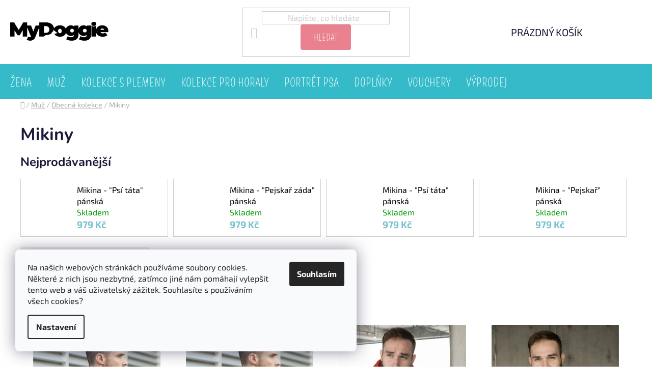

--- FILE ---
content_type: text/html; charset=utf-8
request_url: https://www.mydoggie.cz/muz-mikiny/
body_size: 23596
content:
<!doctype html><html lang="cs" dir="ltr" class="header-background-light external-fonts-loaded"><head><meta charset="utf-8" /><meta name="viewport" content="width=device-width,initial-scale=1" /><title>Mikiny - MyDoggie - móda pro pejskaře</title><link rel="preconnect" href="https://cdn.myshoptet.com" /><link rel="dns-prefetch" href="https://cdn.myshoptet.com" /><link rel="preload" href="https://cdn.myshoptet.com/prj/dist/master/cms/libs/jquery/jquery-1.11.3.min.js" as="script" /><link href="https://cdn.myshoptet.com/prj/dist/master/cms/templates/frontend_templates/shared/css/font-face/exo-2.css" rel="stylesheet"><link href="https://cdn.myshoptet.com/prj/dist/master/cms/templates/frontend_templates/shared/css/font-face/nunito.css" rel="stylesheet"><link href="https://cdn.myshoptet.com/prj/dist/master/shop/dist/font-shoptet-13.css.3c47e30adfa2e9e2683b.css" rel="stylesheet"><script>
dataLayer = [];
dataLayer.push({'shoptet' : {
    "pageId": 1475,
    "pageType": "category",
    "currency": "CZK",
    "currencyInfo": {
        "decimalSeparator": ",",
        "exchangeRate": 1,
        "priceDecimalPlaces": 2,
        "symbol": "K\u010d",
        "symbolLeft": 0,
        "thousandSeparator": " "
    },
    "language": "cs",
    "projectId": 191004,
    "category": {
        "guid": "f56319b2-ae69-11ea-beb1-002590dad85e",
        "path": "Mu\u017e | Obecn\u00e1 kolekce | Mikiny",
        "parentCategoryGuid": "1f408c24-59a5-11ec-a39f-002590dc5efc"
    },
    "cartInfo": {
        "id": null,
        "freeShipping": false,
        "freeShippingFrom": 1500,
        "leftToFreeGift": {
            "formattedPrice": "0 K\u010d",
            "priceLeft": 0
        },
        "freeGift": false,
        "leftToFreeShipping": {
            "priceLeft": 1500,
            "dependOnRegion": 0,
            "formattedPrice": "1 500 K\u010d"
        },
        "discountCoupon": [],
        "getNoBillingShippingPrice": {
            "withoutVat": 0,
            "vat": 0,
            "withVat": 0
        },
        "cartItems": [],
        "taxMode": "ORDINARY"
    },
    "cart": [],
    "customer": {
        "priceRatio": 1,
        "priceListId": 1,
        "groupId": null,
        "registered": false,
        "mainAccount": false
    }
}});
dataLayer.push({'cookie_consent' : {
    "marketing": "denied",
    "analytics": "denied"
}});
document.addEventListener('DOMContentLoaded', function() {
    shoptet.consent.onAccept(function(agreements) {
        if (agreements.length == 0) {
            return;
        }
        dataLayer.push({
            'cookie_consent' : {
                'marketing' : (agreements.includes(shoptet.config.cookiesConsentOptPersonalisation)
                    ? 'granted' : 'denied'),
                'analytics': (agreements.includes(shoptet.config.cookiesConsentOptAnalytics)
                    ? 'granted' : 'denied')
            },
            'event': 'cookie_consent'
        });
    });
});
</script>
<meta property="og:type" content="website"><meta property="og:site_name" content="mydoggie.cz"><meta property="og:url" content="https://www.mydoggie.cz/muz-mikiny/"><meta property="og:title" content="Mikiny - MyDoggie - móda pro pejskaře"><meta name="author" content="MyDoggie - móda pro pejskaře"><meta name="web_author" content="Shoptet.cz"><meta name="dcterms.rightsHolder" content="www.mydoggie.cz"><meta name="robots" content="index,follow"><meta property="og:image" content="https://cdn.myshoptet.com/usr/www.mydoggie.cz/user/logos/logomydoggie.png?t=1769598740"><meta property="og:description" content="Mikiny, MyDoggie - móda pro pejskaře"><meta name="description" content="Mikiny, MyDoggie - móda pro pejskaře"><meta name="google-site-verification" content="Zo8fwOm97QN3fNhXn4VrLp7JknTUdZBYUdWkpNQTFsY"><style>:root {--color-primary: #34bac9;--color-primary-h: 186;--color-primary-s: 59%;--color-primary-l: 50%;--color-primary-hover: #34bac9;--color-primary-hover-h: 186;--color-primary-hover-s: 59%;--color-primary-hover-l: 50%;--color-secondary: #34bac9;--color-secondary-h: 186;--color-secondary-s: 59%;--color-secondary-l: 50%;--color-secondary-hover: #34bac9;--color-secondary-hover-h: 186;--color-secondary-hover-s: 59%;--color-secondary-hover-l: 50%;--color-tertiary: #34bac9;--color-tertiary-h: 186;--color-tertiary-s: 59%;--color-tertiary-l: 50%;--color-tertiary-hover: #34bac9;--color-tertiary-hover-h: 186;--color-tertiary-hover-s: 59%;--color-tertiary-hover-l: 50%;--color-header-background: #ffffff;--template-font: "Exo 2";--template-headings-font: "Nunito";--header-background-url: url("[data-uri]");--cookies-notice-background: #F8FAFB;--cookies-notice-color: #252525;--cookies-notice-button-hover: #27263f;--cookies-notice-link-hover: #3b3a5f;--templates-update-management-preview-mode-content: "Náhled aktualizací šablony je aktivní pro váš prohlížeč."}</style>
    
    <link href="https://cdn.myshoptet.com/prj/dist/master/shop/dist/main-13.less.fdb02770e668ba5a70b5.css" rel="stylesheet" />
            <link href="https://cdn.myshoptet.com/prj/dist/master/shop/dist/mobile-header-v1-13.less.629f2f48911e67d0188c.css" rel="stylesheet" />
    
    <script>var shoptet = shoptet || {};</script>
    <script src="https://cdn.myshoptet.com/prj/dist/master/shop/dist/main-3g-header.js.05f199e7fd2450312de2.js"></script>
<!-- User include --><!-- api 427(81) html code header -->
<link rel="stylesheet" href="https://cdn.myshoptet.com/usr/api2.dklab.cz/user/documents/_doplnky/instagram/191004/8/191004_8.css" type="text/css" /><style>
        :root {
            --dklab-instagram-header-color: #000000;  
            --dklab-instagram-header-background: #DDDDDD;  
            --dklab-instagram-font-weight: 700;
            --dklab-instagram-font-size: 180%;
            --dklab-instagram-logoUrl: url(https://cdn.myshoptet.com/usr/api2.dklab.cz/user/documents/_doplnky/instagram/img/logo-duha.png); 
            --dklab-instagram-logo-size-width: 40px;
            --dklab-instagram-logo-size-height: 40px;                        
            --dklab-instagram-hover-content: 0;                        
            --dklab-instagram-padding: 0px;                        
            --dklab-instagram-border-color: #888888;
            
        }
        </style>
<!-- api 446(100) html code header -->
<link rel="stylesheet" href="https://cdn.myshoptet.com/usr/api2.dklab.cz/user/documents/_doplnky/poznamka/191004/9/191004_9.css" type="text/css" /><style> :root { 
            --dklab-poznamka-color-main: #35B9C8;  
            --dklab-poznamka-color-empty: #000000;             
            --dklab-poznamka-color-tooltip-background: #35B9C8;             
            --dklab-poznamka-color-tooltip-text: #FFFFFF;             
            --dklab-poznamka-color-cart-message: #000000;             
            --dklab-poznamka-color-cart-message-background: #F7AB31;             
        }
        </style>
<!-- api 473(125) html code header -->

                <style>
                    #order-billing-methods .radio-wrapper[data-guid="7782c530-9b1f-11ed-a84f-002590dc5efc"]:not(.cggooglepay), #order-billing-methods .radio-wrapper[data-guid="62a37471-66da-11eb-933a-002590dad85e"]:not(.cgapplepay) {
                        display: none;
                    }
                </style>
                <script type="text/javascript">
                    document.addEventListener('DOMContentLoaded', function() {
                        if (getShoptetDataLayer('pageType') === 'billingAndShipping') {
                            
                try {
                    if (window.ApplePaySession && window.ApplePaySession.canMakePayments()) {
                        document.querySelector('#order-billing-methods .radio-wrapper[data-guid="62a37471-66da-11eb-933a-002590dad85e"]').classList.add('cgapplepay');
                    }
                } catch (err) {} 
            
                            
                const cgBaseCardPaymentMethod = {
                        type: 'CARD',
                        parameters: {
                            allowedAuthMethods: ["PAN_ONLY", "CRYPTOGRAM_3DS"],
                            allowedCardNetworks: [/*"AMEX", "DISCOVER", "INTERAC", "JCB",*/ "MASTERCARD", "VISA"]
                        }
                };
                
                function cgLoadScript(src, callback)
                {
                    var s,
                        r,
                        t;
                    r = false;
                    s = document.createElement('script');
                    s.type = 'text/javascript';
                    s.src = src;
                    s.onload = s.onreadystatechange = function() {
                        if ( !r && (!this.readyState || this.readyState == 'complete') )
                        {
                            r = true;
                            callback();
                        }
                    };
                    t = document.getElementsByTagName('script')[0];
                    t.parentNode.insertBefore(s, t);
                } 
                
                function cgGetGoogleIsReadyToPayRequest() {
                    return Object.assign(
                        {},
                        {
                            apiVersion: 2,
                            apiVersionMinor: 0
                        },
                        {
                            allowedPaymentMethods: [cgBaseCardPaymentMethod]
                        }
                    );
                }

                function onCgGooglePayLoaded() {
                    let paymentsClient = new google.payments.api.PaymentsClient({environment: 'PRODUCTION'});
                    paymentsClient.isReadyToPay(cgGetGoogleIsReadyToPayRequest()).then(function(response) {
                        if (response.result) {
                            document.querySelector('#order-billing-methods .radio-wrapper[data-guid="7782c530-9b1f-11ed-a84f-002590dc5efc"]').classList.add('cggooglepay');	 	 	 	 	 
                        }
                    })
                    .catch(function(err) {});
                }
                
                cgLoadScript('https://pay.google.com/gp/p/js/pay.js', onCgGooglePayLoaded);
            
                        }
                    });
                </script> 
                
<!-- api 608(256) html code header -->
<link rel="stylesheet" href="https://cdn.myshoptet.com/usr/api2.dklab.cz/user/documents/_doplnky/bannery/191004/3738/191004_3738.css" type="text/css" /><style>
        :root {
            --dklab-bannery-b-hp-padding: 10px;
            --dklab-bannery-b-hp-box-padding: 0px;
            --dklab-bannery-b-hp-big-screen: 20%;
            --dklab-bannery-b-hp-medium-screen: 20%;
            --dklab-bannery-b-hp-small-screen: 20%;
            --dklab-bannery-b-hp-tablet-screen: 20%;
            --dklab-bannery-b-hp-mobile-screen: 20%;

            --dklab-bannery-i-hp-icon-color: #000000;
            --dklab-bannery-i-hp-color: #000000;
            --dklab-bannery-i-hp-background: #FFFFFF;            
            
            --dklab-bannery-i-d-icon-color: #000000;
            --dklab-bannery-i-d-color: #000000;
            --dklab-bannery-i-d-background: #FFFFFF;


            --dklab-bannery-i-hp-w-big-screen: 4;
            --dklab-bannery-i-hp-w-medium-screen: 4;
            --dklab-bannery-i-hp-w-small-screen: 4;
            --dklab-bannery-i-hp-w-tablet-screen: 4;
            --dklab-bannery-i-hp-w-mobile-screen: 2;
            
            --dklab-bannery-i-d-w-big-screen: 4;
            --dklab-bannery-i-d-w-medium-screen: 4;
            --dklab-bannery-i-d-w-small-screen: 4;
            --dklab-bannery-i-d-w-tablet-screen: 4;
            --dklab-bannery-i-d-w-mobile-screen: 2;

        }</style>
<!-- service 427(81) html code header -->
<link rel="stylesheet" href="https://cdn.myshoptet.com/usr/api2.dklab.cz/user/documents/_doplnky/instagram/font/instagramplus.css" type="text/css" />

<!-- service 446(100) html code header -->
<style>
@font-face {
    font-family: 'poznamka';
    src:  url('https://cdn.myshoptet.com/usr/api2.dklab.cz/user/documents/_doplnky/poznamka/font/note.eot?v1');
    src:  url('https://cdn.myshoptet.com/usr/api2.dklab.cz/user/documents/_doplnky/poznamka/font/note.eot?v1#iefix') format('embedded-opentype'),
    url('https://cdn.myshoptet.com/usr/api2.dklab.cz/user/documents/_doplnky/poznamka/font/note.ttf?v1') format('truetype'),
    url('https://cdn.myshoptet.com/usr/api2.dklab.cz/user/documents/_doplnky/poznamka/font/note.woff?v1') format('woff'),
    url('https://cdn.myshoptet.com/usr/api2.dklab.cz/user/documents/_doplnky/poznamka/font/note.svg?v1') format('svg');
    font-weight: normal;
    font-style: normal;
}
</style>
<!-- service 608(256) html code header -->
<link rel="stylesheet" href="https://cdn.myshoptet.com/usr/api.dklab.cz/user/documents/fontawesome/css/all.css?v=1.02" type="text/css" />
<!-- service 619(267) html code header -->
<link href="https://cdn.myshoptet.com/usr/fvstudio.myshoptet.com/user/documents/addons/cartupsell.min.css?24.11.1" rel="stylesheet">
<!-- project html code header -->
<link rel="stylesheet" href="https://use.typekit.net/tud1ige.css">


<link href="/user/documents/css/main.css?v=4.25" rel="stylesheet" />

<style>
.p-detail .p-detail-tabs-wrapper {display: block;}
.sale-bar {display: none !important;}
.rk-top-bar { display: none !important; }
</style>
<!-- /User include --><link rel="shortcut icon" href="/favicon.ico" type="image/x-icon" /><link rel="canonical" href="https://www.mydoggie.cz/muz-mikiny/" />    <!-- Global site tag (gtag.js) - Google Analytics -->
    <script async src="https://www.googletagmanager.com/gtag/js?id=G-Z0SBMPGQET"></script>
    <script>
        
        window.dataLayer = window.dataLayer || [];
        function gtag(){dataLayer.push(arguments);}
        

                    console.debug('default consent data');

            gtag('consent', 'default', {"ad_storage":"denied","analytics_storage":"denied","ad_user_data":"denied","ad_personalization":"denied","wait_for_update":500});
            dataLayer.push({
                'event': 'default_consent'
            });
        
        gtag('js', new Date());

                gtag('config', 'UA-129385833-1', { 'groups': "UA" });
        
                gtag('config', 'G-Z0SBMPGQET', {"groups":"GA4","send_page_view":false,"content_group":"category","currency":"CZK","page_language":"cs"});
        
                gtag('config', 'AW-691937595');
        
        
        
        
        
                    gtag('event', 'page_view', {"send_to":"GA4","page_language":"cs","content_group":"category","currency":"CZK"});
        
        
        
        
        
        
        
        
        
        
        
        
        
        document.addEventListener('DOMContentLoaded', function() {
            if (typeof shoptet.tracking !== 'undefined') {
                for (var id in shoptet.tracking.bannersList) {
                    gtag('event', 'view_promotion', {
                        "send_to": "UA",
                        "promotions": [
                            {
                                "id": shoptet.tracking.bannersList[id].id,
                                "name": shoptet.tracking.bannersList[id].name,
                                "position": shoptet.tracking.bannersList[id].position
                            }
                        ]
                    });
                }
            }

            shoptet.consent.onAccept(function(agreements) {
                if (agreements.length !== 0) {
                    console.debug('gtag consent accept');
                    var gtagConsentPayload =  {
                        'ad_storage': agreements.includes(shoptet.config.cookiesConsentOptPersonalisation)
                            ? 'granted' : 'denied',
                        'analytics_storage': agreements.includes(shoptet.config.cookiesConsentOptAnalytics)
                            ? 'granted' : 'denied',
                                                                                                'ad_user_data': agreements.includes(shoptet.config.cookiesConsentOptPersonalisation)
                            ? 'granted' : 'denied',
                        'ad_personalization': agreements.includes(shoptet.config.cookiesConsentOptPersonalisation)
                            ? 'granted' : 'denied',
                        };
                    console.debug('update consent data', gtagConsentPayload);
                    gtag('consent', 'update', gtagConsentPayload);
                    dataLayer.push(
                        { 'event': 'update_consent' }
                    );
                }
            });
        });
    </script>
</head><body class="desktop id-1475 in-muz-mikiny template-13 type-category one-column-body columns-mobile-2 columns-4 smart-labels-active ums_forms_redesign--off ums_a11y_category_page--on ums_discussion_rating_forms--off ums_flags_display_unification--on ums_a11y_login--on mobile-header-version-1"><noscript>
    <style>
        #header {
            padding-top: 0;
            position: relative !important;
            top: 0;
        }
        .header-navigation {
            position: relative !important;
        }
        .overall-wrapper {
            margin: 0 !important;
        }
        body:not(.ready) {
            visibility: visible !important;
        }
    </style>
    <div class="no-javascript">
        <div class="no-javascript__title">Musíte změnit nastavení vašeho prohlížeče</div>
        <div class="no-javascript__text">Podívejte se na: <a href="https://www.google.com/support/bin/answer.py?answer=23852">Jak povolit JavaScript ve vašem prohlížeči</a>.</div>
        <div class="no-javascript__text">Pokud používáte software na blokování reklam, může být nutné povolit JavaScript z této stránky.</div>
        <div class="no-javascript__text">Děkujeme.</div>
    </div>
</noscript>

        <div id="fb-root"></div>
        <script>
            window.fbAsyncInit = function() {
                FB.init({
                    autoLogAppEvents : true,
                    xfbml            : true,
                    version          : 'v24.0'
                });
            };
        </script>
        <script async defer crossorigin="anonymous" src="https://connect.facebook.net/cs_CZ/sdk.js#xfbml=1&version=v24.0"></script>    <div class="siteCookies siteCookies--left siteCookies--light js-siteCookies" role="dialog" data-testid="cookiesPopup" data-nosnippet>
        <div class="siteCookies__form">
            <div class="siteCookies__content">
                <div class="siteCookies__text">
                    <span>Na našich webových stránkách používáme soubory cookies. Některé z nich jsou nezbytné, zatímco jiné nám pomáhají vylepšit tento web a váš uživatelský zážitek. Souhlasíte s používáním všech cookies?</span>
                </div>
                <p class="siteCookies__links">
                    <button class="siteCookies__link js-cookies-settings" aria-label="Nastavení cookies" data-testid="cookiesSettings">Nastavení</button>
                </p>
            </div>
            <div class="siteCookies__buttonWrap">
                                <button class="siteCookies__button js-cookiesConsentSubmit" value="all" aria-label="Přijmout cookies" data-testid="buttonCookiesAccept">Souhlasím</button>
            </div>
        </div>
        <script>
            document.addEventListener("DOMContentLoaded", () => {
                const siteCookies = document.querySelector('.js-siteCookies');
                document.addEventListener("scroll", shoptet.common.throttle(() => {
                    const st = document.documentElement.scrollTop;
                    if (st > 1) {
                        siteCookies.classList.add('siteCookies--scrolled');
                    } else {
                        siteCookies.classList.remove('siteCookies--scrolled');
                    }
                }, 100));
            });
        </script>
    </div>
<a href="#content" class="skip-link sr-only">Přejít na obsah</a><div class="overall-wrapper"><div class="user-action"><div class="container">
    <div class="user-action-in">
                    <div id="login" class="user-action-login popup-widget login-widget" role="dialog" aria-labelledby="loginHeading">
        <div class="popup-widget-inner">
                            <h2 id="loginHeading">Přihlášení k vašemu účtu</h2><div id="customerLogin"><form action="/action/Customer/Login/" method="post" id="formLoginIncluded" class="csrf-enabled formLogin" data-testid="formLogin"><input type="hidden" name="referer" value="" /><div class="form-group"><div class="input-wrapper email js-validated-element-wrapper no-label"><input type="email" name="email" class="form-control" autofocus placeholder="E-mailová adresa (např. jan@novak.cz)" data-testid="inputEmail" autocomplete="email" required /></div></div><div class="form-group"><div class="input-wrapper password js-validated-element-wrapper no-label"><input type="password" name="password" class="form-control" placeholder="Heslo" data-testid="inputPassword" autocomplete="current-password" required /><span class="no-display">Nemůžete vyplnit toto pole</span><input type="text" name="surname" value="" class="no-display" /></div></div><div class="form-group"><div class="login-wrapper"><button type="submit" class="btn btn-secondary btn-text btn-login" data-testid="buttonSubmit">Přihlásit se</button><div class="password-helper"><a href="/registrace/" data-testid="signup" rel="nofollow">Nová registrace</a><a href="/klient/zapomenute-heslo/" rel="nofollow">Zapomenuté heslo</a></div></div></div></form>
</div>                    </div>
    </div>

                <div id="cart-widget" class="user-action-cart popup-widget cart-widget loader-wrapper" data-testid="popupCartWidget" role="dialog" aria-hidden="true">
            <div class="popup-widget-inner cart-widget-inner place-cart-here">
                <div class="loader-overlay">
                    <div class="loader"></div>
                </div>
            </div>
        </div>
    </div>
</div>
</div><div class="top-navigation-bar" data-testid="topNavigationBar">

    <div class="container">

                            <div class="top-navigation-menu">
                <ul class="top-navigation-bar-menu">
                                            <li class="top-navigation-menu-item-1823">
                            <a href="/doprava-a-platba/" title="Doprava a Platba">Doprava a Platba</a>
                        </li>
                                            <li class="top-navigation-menu-item-1850">
                            <a href="/vymena-a-vraceni-zbozi/" title="Výměna a Vrácení zboží">Výměna a Vrácení zboží</a>
                        </li>
                                            <li class="top-navigation-menu-item-771">
                            <a href="/podminky-ochrany-osobnich-udaju/" title="Podmínky ochrany osobních údajů">Podmínky ochrany osobních údajů</a>
                        </li>
                                            <li class="top-navigation-menu-item-39">
                            <a href="/obchodni-podminky/" title="Obchodní podmínky">Obchodní podmínky</a>
                        </li>
                                            <li class="top-navigation-menu-item--6">
                            <a href="/napiste-nam/" title="Napište nám">Napište nám</a>
                        </li>
                                    </ul>
                <div class="top-navigation-menu-trigger">Více</div>
                <ul class="top-navigation-bar-menu-helper"></ul>
            </div>
        
        <div class="top-navigation-tools">
                        <button class="top-nav-button top-nav-button-login toggle-window" type="button" data-target="login" aria-haspopup="dialog" aria-controls="login" aria-expanded="false" data-testid="signin"><span>Přihlášení</span></button>
    <a href="/registrace/" class="top-nav-button top-nav-button-register" data-testid="headerSignup">Registrace</a>
        </div>

    </div>

</div>
<header id="header">
        <div class="header-top">
            <div class="container navigation-wrapper header-top-wrapper">
                <div class="site-name"><a href="/" data-testid="linkWebsiteLogo"><img src="https://cdn.myshoptet.com/usr/www.mydoggie.cz/user/logos/logomydoggie.png" alt="MyDoggie - móda pro pejskaře" fetchpriority="low" /></a></div>                <div class="search" itemscope itemtype="https://schema.org/WebSite">
                    <meta itemprop="headline" content="Mikiny"/><meta itemprop="url" content="https://www.mydoggie.cz"/><meta itemprop="text" content="Mikiny, MyDoggie - móda pro pejskaře"/>                    <form action="/action/ProductSearch/prepareString/" method="post"
    id="formSearchForm" class="search-form compact-form js-search-main"
    itemprop="potentialAction" itemscope itemtype="https://schema.org/SearchAction" data-testid="searchForm">
    <fieldset>
        <meta itemprop="target"
            content="https://www.mydoggie.cz/vyhledavani/?string={string}"/>
        <input type="hidden" name="language" value="cs"/>
        
            
    <span class="search-input-icon" aria-hidden="true"></span>

<input
    type="search"
    name="string"
        class="query-input form-control search-input js-search-input"
    placeholder="Napište, co hledáte"
    autocomplete="off"
    required
    itemprop="query-input"
    aria-label="Vyhledávání"
    data-testid="searchInput"
>
            <button type="submit" class="btn btn-default search-button" data-testid="searchBtn">Hledat</button>
        
    </fieldset>
</form>
                </div>
                <div class="navigation-buttons">
                    <a href="#" class="toggle-window" data-target="search" data-testid="linkSearchIcon"><span class="sr-only">Hledat</span></a>
                        
    <a href="/kosik/" class="btn btn-icon toggle-window cart-count" data-target="cart" data-hover="true" data-redirect="true" data-testid="headerCart" rel="nofollow" aria-haspopup="dialog" aria-expanded="false" aria-controls="cart-widget">
        
                <span class="sr-only">Nákupní košík</span>
        
            <span class="cart-price visible-lg-inline-block" data-testid="headerCartPrice">
                                    Prázdný košík                            </span>
        
    
            </a>
                    <a href="#" class="toggle-window" data-target="navigation" data-testid="hamburgerMenu"></a>
                </div>
            </div>
        </div>
        <div class="header-bottom">
            <div class="container navigation-wrapper header-bottom-wrapper js-navigation-container">
                <nav id="navigation" aria-label="Hlavní menu" data-collapsible="true"><div class="navigation-in menu"><ul class="menu-level-1" role="menubar" data-testid="headerMenuItems"><li class="menu-item-1439 ext" role="none"><a href="/zena/" data-testid="headerMenuItem" role="menuitem" aria-haspopup="true" aria-expanded="false"><b>Žena</b><span class="submenu-arrow"></span></a><ul class="menu-level-2" aria-label="Žena" tabindex="-1" role="menu"><li class="menu-item-2068 has-third-level" role="none"><a href="/kolekce-psi-mama/" class="menu-image" data-testid="headerMenuItem" tabindex="-1" aria-hidden="true"><img src="data:image/svg+xml,%3Csvg%20width%3D%22140%22%20height%3D%22100%22%20xmlns%3D%22http%3A%2F%2Fwww.w3.org%2F2000%2Fsvg%22%3E%3C%2Fsvg%3E" alt="" aria-hidden="true" width="140" height="100"  data-src="https://cdn.myshoptet.com/usr/www.mydoggie.cz/user/categories/orig/podkat-zena-obecne.jpg" fetchpriority="low" /></a><div><a href="/kolekce-psi-mama/" data-testid="headerMenuItem" role="menuitem"><span>Kolekce Psí Máma</span></a>
                                                    <ul class="menu-level-3" role="menu">
                                                                    <li class="menu-item-2071" role="none">
                                        <a href="/den-matek-tricka/" data-testid="headerMenuItem" role="menuitem">
                                            Trička</a>,                                    </li>
                                                                    <li class="menu-item-2077" role="none">
                                        <a href="/den-matek-mikiny/" data-testid="headerMenuItem" role="menuitem">
                                            Mikiny</a>                                    </li>
                                                            </ul>
                        </div></li><li class="menu-item-2386 has-third-level" role="none"><a href="/kolekce-pro-horalky/" class="menu-image" data-testid="headerMenuItem" tabindex="-1" aria-hidden="true"><img src="data:image/svg+xml,%3Csvg%20width%3D%22140%22%20height%3D%22100%22%20xmlns%3D%22http%3A%2F%2Fwww.w3.org%2F2000%2Fsvg%22%3E%3C%2Fsvg%3E" alt="" aria-hidden="true" width="140" height="100"  data-src="https://cdn.myshoptet.com/usr/www.mydoggie.cz/user/categories/orig/podkat-horal.jpg" fetchpriority="low" /></a><div><a href="/kolekce-pro-horalky/" data-testid="headerMenuItem" role="menuitem"><span>Kolekce pro Horalky</span></a>
                                                    <ul class="menu-level-3" role="menu">
                                                                    <li class="menu-item-2389" role="none">
                                        <a href="/horalka-tricka-s-kratkym-rukavem/" data-testid="headerMenuItem" role="menuitem">
                                            Trička s krátkým rukávem</a>,                                    </li>
                                                                    <li class="menu-item-2392" role="none">
                                        <a href="/horalka-mikiny/" data-testid="headerMenuItem" role="menuitem">
                                            Mikiny</a>                                    </li>
                                                            </ul>
                        </div></li><li class="menu-item-2395 has-third-level" role="none"><a href="/kolekce-s-vasim-plemenem/" class="menu-image" data-testid="headerMenuItem" tabindex="-1" aria-hidden="true"><img src="data:image/svg+xml,%3Csvg%20width%3D%22140%22%20height%3D%22100%22%20xmlns%3D%22http%3A%2F%2Fwww.w3.org%2F2000%2Fsvg%22%3E%3C%2Fsvg%3E" alt="" aria-hidden="true" width="140" height="100"  data-src="https://cdn.myshoptet.com/usr/www.mydoggie.cz/user/categories/orig/podkat-zena-vase-plemeno.jpg" fetchpriority="low" /></a><div><a href="/kolekce-s-vasim-plemenem/" data-testid="headerMenuItem" role="menuitem"><span>Kolekce s vaším plemenem</span></a>
                                                    <ul class="menu-level-3" role="menu">
                                                                    <li class="menu-item-2398" role="none">
                                        <a href="/zena-amstaff/" data-testid="headerMenuItem" role="menuitem">
                                            Amstaff</a>,                                    </li>
                                                                    <li class="menu-item-2401" role="none">
                                        <a href="/zena-australsky-ovcak/" data-testid="headerMenuItem" role="menuitem">
                                            Australský ovčák</a>,                                    </li>
                                                                    <li class="menu-item-2410" role="none">
                                        <a href="/zena-border-kolie/" data-testid="headerMenuItem" role="menuitem">
                                            Border Kolie</a>,                                    </li>
                                                                    <li class="menu-item-2416" role="none">
                                        <a href="/zena-civava/" data-testid="headerMenuItem" role="menuitem">
                                            Čivava</a>,                                    </li>
                                                                    <li class="menu-item-2419" role="none">
                                        <a href="/zena-francouzsky-buldocek/" data-testid="headerMenuItem" role="menuitem">
                                            Francouzský buldoček</a>,                                    </li>
                                                                    <li class="menu-item-2425" role="none">
                                        <a href="/zena-jack-russell/" data-testid="headerMenuItem" role="menuitem">
                                            Jack Russell</a>,                                    </li>
                                                                    <li class="menu-item-2428" role="none">
                                        <a href="/zena-jezevcik/" data-testid="headerMenuItem" role="menuitem">
                                            Jezevčík</a>,                                    </li>
                                                                    <li class="menu-item-2431" role="none">
                                        <a href="/zena-yorksirsky-terier/" data-testid="headerMenuItem" role="menuitem">
                                            Yorkšírský teriér</a>,                                    </li>
                                                                    <li class="menu-item-2434" role="none">
                                        <a href="/zena-kavalir/" data-testid="headerMenuItem" role="menuitem">
                                            Kavalír</a>,                                    </li>
                                                                    <li class="menu-item-2437" role="none">
                                        <a href="/zena-labradorsky-retrivr/" data-testid="headerMenuItem" role="menuitem">
                                            Labradorský retrívr</a>,                                    </li>
                                                                    <li class="menu-item-2446" role="none">
                                        <a href="/zena-nemecky-ovcak/" data-testid="headerMenuItem" role="menuitem">
                                            Německý ovčák</a>,                                    </li>
                                                                    <li class="menu-item-2452" role="none">
                                        <a href="/zena-rhodesky-ridgeback/" data-testid="headerMenuItem" role="menuitem">
                                            Rhodéský ridgeback</a>,                                    </li>
                                                                    <li class="menu-item-2461" role="none">
                                        <a href="/zena-stafordsirsky-bulterier/" data-testid="headerMenuItem" role="menuitem">
                                            Stafordširský bulteriér</a>,                                    </li>
                                                                    <li class="menu-item-2467" role="none">
                                        <a href="/zena-zlaty-retrivr/" data-testid="headerMenuItem" role="menuitem">
                                            Zlatý retrívr</a>,                                    </li>
                                                                    <li class="menu-item-2748" role="none">
                                        <a href="/zena-vase-rasa/" data-testid="headerMenuItem" role="menuitem">
                                            Vaše Rasa</a>                                    </li>
                                                            </ul>
                        </div></li></ul></li>
<li class="menu-item-1442 ext" role="none"><a href="/muz/" data-testid="headerMenuItem" role="menuitem" aria-haspopup="true" aria-expanded="false"><b>Muž</b><span class="submenu-arrow"></span></a><ul class="menu-level-2" aria-label="Muž" tabindex="-1" role="menu"><li class="menu-item-2713 has-third-level" role="none"><a href="/muz-obecna-kolekce/" class="menu-image" data-testid="headerMenuItem" tabindex="-1" aria-hidden="true"><img src="data:image/svg+xml,%3Csvg%20width%3D%22140%22%20height%3D%22100%22%20xmlns%3D%22http%3A%2F%2Fwww.w3.org%2F2000%2Fsvg%22%3E%3C%2Fsvg%3E" alt="" aria-hidden="true" width="140" height="100"  data-src="https://cdn.myshoptet.com/usr/www.mydoggie.cz/user/categories/orig/podkat-muz-obecne.jpg" fetchpriority="low" /></a><div><a href="/muz-obecna-kolekce/" data-testid="headerMenuItem" role="menuitem"><span>Obecná kolekce</span></a>
                                                    <ul class="menu-level-3" role="menu">
                                                                    <li class="menu-item-1475" role="none">
                                        <a href="/muz-mikiny/" class="active" data-testid="headerMenuItem" role="menuitem">
                                            Mikiny</a>,                                    </li>
                                                                    <li class="menu-item-1469" role="none">
                                        <a href="/muz-tricka-s-dlouhym-rukavem/" data-testid="headerMenuItem" role="menuitem">
                                            Trička s dlouhým rukávem</a>,                                    </li>
                                                                    <li class="menu-item-1463" role="none">
                                        <a href="/muz-tricka-s-kratkym-rukavem/" data-testid="headerMenuItem" role="menuitem">
                                            Trička s krátkým rukávem</a>                                    </li>
                                                            </ul>
                        </div></li><li class="menu-item-2719 has-third-level" role="none"><a href="/muz-kolekce-pro-horaly/" class="menu-image" data-testid="headerMenuItem" tabindex="-1" aria-hidden="true"><img src="data:image/svg+xml,%3Csvg%20width%3D%22140%22%20height%3D%22100%22%20xmlns%3D%22http%3A%2F%2Fwww.w3.org%2F2000%2Fsvg%22%3E%3C%2Fsvg%3E" alt="" aria-hidden="true" width="140" height="100"  data-src="https://cdn.myshoptet.com/usr/www.mydoggie.cz/user/categories/orig/podkat-horal-1.jpg" fetchpriority="low" /></a><div><a href="/muz-kolekce-pro-horaly/" data-testid="headerMenuItem" role="menuitem"><span>Kolekce pro Horaly</span></a>
                                                    <ul class="menu-level-3" role="menu">
                                                                    <li class="menu-item-2722" role="none">
                                        <a href="/muz-horal-tricka/" data-testid="headerMenuItem" role="menuitem">
                                            Trička s krátkým rukávem</a>,                                    </li>
                                                                    <li class="menu-item-2725" role="none">
                                        <a href="/muz-horal-mikiny/" data-testid="headerMenuItem" role="menuitem">
                                            Mikiny</a>                                    </li>
                                                            </ul>
                        </div></li></ul></li>
<li class="menu-item-1436 ext" role="none"><a href="/kolekce/" data-testid="headerMenuItem" role="menuitem" aria-haspopup="true" aria-expanded="false"><b>Kolekce s plemeny</b><span class="submenu-arrow"></span></a><ul class="menu-level-2" aria-label="Kolekce s plemeny" tabindex="-1" role="menu"><li class="menu-item-1478 has-third-level" role="none"><a href="/amstaff/" class="menu-image" data-testid="headerMenuItem" tabindex="-1" aria-hidden="true"><img src="data:image/svg+xml,%3Csvg%20width%3D%22140%22%20height%3D%22100%22%20xmlns%3D%22http%3A%2F%2Fwww.w3.org%2F2000%2Fsvg%22%3E%3C%2Fsvg%3E" alt="" aria-hidden="true" width="140" height="100"  data-src="https://cdn.myshoptet.com/usr/www.mydoggie.cz/user/categories/orig/amstaff_kategorie.jpg" fetchpriority="low" /></a><div><a href="/amstaff/" data-testid="headerMenuItem" role="menuitem"><span>Amstaff</span></a>
                                                    <ul class="menu-level-3" role="menu">
                                                                    <li class="menu-item-1541" role="none">
                                        <a href="/damska-tricka-amstaff/" data-testid="headerMenuItem" role="menuitem">
                                            Dámská trička</a>,                                    </li>
                                                                    <li class="menu-item-2754" role="none">
                                        <a href="/damska-funkcni-tricka-amstaff/" data-testid="headerMenuItem" role="menuitem">
                                            Dámská funkční trička</a>,                                    </li>
                                                                    <li class="menu-item-1547" role="none">
                                        <a href="/damske-mikiny-amstaff/" data-testid="headerMenuItem" role="menuitem">
                                            Dámské mikiny</a>,                                    </li>
                                                                    <li class="menu-item-2757" role="none">
                                        <a href="/damske-mikiny-se-zipem-amstaff/" data-testid="headerMenuItem" role="menuitem">
                                            Dámské Mikiny se zipem</a>,                                    </li>
                                                                    <li class="menu-item-1544" role="none">
                                        <a href="/panska-tricka-amstaff/" data-testid="headerMenuItem" role="menuitem">
                                            Pánská trička</a>,                                    </li>
                                                                    <li class="menu-item-2877" role="none">
                                        <a href="/panske-funkcni-tricka-amstaff/" data-testid="headerMenuItem" role="menuitem">
                                            Pánské funkční trička</a>,                                    </li>
                                                                    <li class="menu-item-1550" role="none">
                                        <a href="/panske-mikiny-amstaff/" data-testid="headerMenuItem" role="menuitem">
                                            Pánské mikiny</a>,                                    </li>
                                                                    <li class="menu-item-2931" role="none">
                                        <a href="/panske-mikiny-se-zipem-amstaff/" data-testid="headerMenuItem" role="menuitem">
                                            Pánské mikiny se zipem</a>                                    </li>
                                                            </ul>
                        </div></li><li class="menu-item-1481 has-third-level" role="none"><a href="/australsky-ovcak/" class="menu-image" data-testid="headerMenuItem" tabindex="-1" aria-hidden="true"><img src="data:image/svg+xml,%3Csvg%20width%3D%22140%22%20height%3D%22100%22%20xmlns%3D%22http%3A%2F%2Fwww.w3.org%2F2000%2Fsvg%22%3E%3C%2Fsvg%3E" alt="" aria-hidden="true" width="140" height="100"  data-src="https://cdn.myshoptet.com/usr/www.mydoggie.cz/user/categories/orig/australan_kategorie-2.png" fetchpriority="low" /></a><div><a href="/australsky-ovcak/" data-testid="headerMenuItem" role="menuitem"><span>Australský ovčák</span></a>
                                                    <ul class="menu-level-3" role="menu">
                                                                    <li class="menu-item-1553" role="none">
                                        <a href="/damska-tricka-australsky-ovcak/" data-testid="headerMenuItem" role="menuitem">
                                            Dámská trička</a>,                                    </li>
                                                                    <li class="menu-item-2775" role="none">
                                        <a href="/damska-funkcni-tricka-australsky-ovcak/" data-testid="headerMenuItem" role="menuitem">
                                            Dámská funkční trička</a>,                                    </li>
                                                                    <li class="menu-item-1556" role="none">
                                        <a href="/damske-mikiny-australsky-ovcak/" data-testid="headerMenuItem" role="menuitem">
                                            Dámské mikiny</a>,                                    </li>
                                                                    <li class="menu-item-2826" role="none">
                                        <a href="/damske-mikiny-se-zipem-australsky-ovcak/" data-testid="headerMenuItem" role="menuitem">
                                            Dámské Mikiny se zipem</a>,                                    </li>
                                                                    <li class="menu-item-1559" role="none">
                                        <a href="/panska-tricka-australsky-ovcak/" data-testid="headerMenuItem" role="menuitem">
                                            Pánská trička</a>,                                    </li>
                                                                    <li class="menu-item-2880" role="none">
                                        <a href="/panske-funkcni-tricka-australsky-ovcak/" data-testid="headerMenuItem" role="menuitem">
                                            Pánské funkční trička</a>,                                    </li>
                                                                    <li class="menu-item-1562" role="none">
                                        <a href="/panske-mikiny-australsky-ovcak/" data-testid="headerMenuItem" role="menuitem">
                                            Pánské mikiny</a>,                                    </li>
                                                                    <li class="menu-item-2934" role="none">
                                        <a href="/panske-mikiny-se-zipem/" data-testid="headerMenuItem" role="menuitem">
                                            Pánské mikiny se zipem</a>                                    </li>
                                                            </ul>
                        </div></li><li class="menu-item-1487 has-third-level" role="none"><a href="/border-kolie/" class="menu-image" data-testid="headerMenuItem" tabindex="-1" aria-hidden="true"><img src="data:image/svg+xml,%3Csvg%20width%3D%22140%22%20height%3D%22100%22%20xmlns%3D%22http%3A%2F%2Fwww.w3.org%2F2000%2Fsvg%22%3E%3C%2Fsvg%3E" alt="" aria-hidden="true" width="140" height="100"  data-src="https://cdn.myshoptet.com/usr/www.mydoggie.cz/user/categories/orig/border_kat.png" fetchpriority="low" /></a><div><a href="/border-kolie/" data-testid="headerMenuItem" role="menuitem"><span>Border kolie</span></a>
                                                    <ul class="menu-level-3" role="menu">
                                                                    <li class="menu-item-1577" role="none">
                                        <a href="/damska-tricka-border-kolie/" data-testid="headerMenuItem" role="menuitem">
                                            Dámská trička</a>,                                    </li>
                                                                    <li class="menu-item-2778" role="none">
                                        <a href="/damska-funkcni-tricka-border-kolie/" data-testid="headerMenuItem" role="menuitem">
                                            Dámská funkční trička</a>,                                    </li>
                                                                    <li class="menu-item-1580" role="none">
                                        <a href="/damske-mikiny-border-kolie/" data-testid="headerMenuItem" role="menuitem">
                                            Dámské mikiny</a>,                                    </li>
                                                                    <li class="menu-item-2829" role="none">
                                        <a href="/damske-mikiny-se-zipem-border-kolie/" data-testid="headerMenuItem" role="menuitem">
                                            Dámské Mikiny se zipem</a>,                                    </li>
                                                                    <li class="menu-item-1583" role="none">
                                        <a href="/panska-tricka-border-kolie/" data-testid="headerMenuItem" role="menuitem">
                                            Pánská trička</a>,                                    </li>
                                                                    <li class="menu-item-2883" role="none">
                                        <a href="/panske-funkcni-tricka-border-kolie/" data-testid="headerMenuItem" role="menuitem">
                                            Pánské funkční trička</a>,                                    </li>
                                                                    <li class="menu-item-1586" role="none">
                                        <a href="/panske-mikiny-border-kolie/" data-testid="headerMenuItem" role="menuitem">
                                            Pánské mikiny</a>,                                    </li>
                                                                    <li class="menu-item-2937" role="none">
                                        <a href="/panske-mikiny-se-zipem-border-kolie/" data-testid="headerMenuItem" role="menuitem">
                                            Pánské mikiny se zipem</a>                                    </li>
                                                            </ul>
                        </div></li><li class="menu-item-1493 has-third-level" role="none"><a href="/civava/" class="menu-image" data-testid="headerMenuItem" tabindex="-1" aria-hidden="true"><img src="data:image/svg+xml,%3Csvg%20width%3D%22140%22%20height%3D%22100%22%20xmlns%3D%22http%3A%2F%2Fwww.w3.org%2F2000%2Fsvg%22%3E%3C%2Fsvg%3E" alt="" aria-hidden="true" width="140" height="100"  data-src="https://cdn.myshoptet.com/usr/www.mydoggie.cz/user/categories/orig/c__ivava_kat.png" fetchpriority="low" /></a><div><a href="/civava/" data-testid="headerMenuItem" role="menuitem"><span>Čivava</span></a>
                                                    <ul class="menu-level-3" role="menu">
                                                                    <li class="menu-item-1601" role="none">
                                        <a href="/damska-tricka-civava/" data-testid="headerMenuItem" role="menuitem">
                                            Dámská trička</a>,                                    </li>
                                                                    <li class="menu-item-2781" role="none">
                                        <a href="/damska-funkcni-tricka-civava/" data-testid="headerMenuItem" role="menuitem">
                                            Dámská funkční trička</a>,                                    </li>
                                                                    <li class="menu-item-1604" role="none">
                                        <a href="/damske-mikiny-civava/" data-testid="headerMenuItem" role="menuitem">
                                            Dámské mikiny</a>,                                    </li>
                                                                    <li class="menu-item-2832" role="none">
                                        <a href="/damske-mikiny-se-zipem-civava/" data-testid="headerMenuItem" role="menuitem">
                                            Dámské Mikiny se zipem</a>,                                    </li>
                                                                    <li class="menu-item-1607" role="none">
                                        <a href="/panska-tricka-civava/" data-testid="headerMenuItem" role="menuitem">
                                            Pánská trička</a>,                                    </li>
                                                                    <li class="menu-item-2886" role="none">
                                        <a href="/panske-funkcni-tricka-civava/" data-testid="headerMenuItem" role="menuitem">
                                            Pánské funkční trička</a>,                                    </li>
                                                                    <li class="menu-item-1610" role="none">
                                        <a href="/panske-mikiny-civava/" data-testid="headerMenuItem" role="menuitem">
                                            Pánské mikiny</a>,                                    </li>
                                                                    <li class="menu-item-2940" role="none">
                                        <a href="/panske-mikiny-se-zipem-civava/" data-testid="headerMenuItem" role="menuitem">
                                            Pánské mikiny se zipem</a>                                    </li>
                                                            </ul>
                        </div></li><li class="menu-item-1496 has-third-level" role="none"><a href="/francouzsky-buldocek/" class="menu-image" data-testid="headerMenuItem" tabindex="-1" aria-hidden="true"><img src="data:image/svg+xml,%3Csvg%20width%3D%22140%22%20height%3D%22100%22%20xmlns%3D%22http%3A%2F%2Fwww.w3.org%2F2000%2Fsvg%22%3E%3C%2Fsvg%3E" alt="" aria-hidden="true" width="140" height="100"  data-src="https://cdn.myshoptet.com/usr/www.mydoggie.cz/user/categories/orig/francouz_kat.png" fetchpriority="low" /></a><div><a href="/francouzsky-buldocek/" data-testid="headerMenuItem" role="menuitem"><span>Francouzský buldoček</span></a>
                                                    <ul class="menu-level-3" role="menu">
                                                                    <li class="menu-item-1613" role="none">
                                        <a href="/damska-tricka-francouzsky-buldocek/" data-testid="headerMenuItem" role="menuitem">
                                            Dámská trička</a>,                                    </li>
                                                                    <li class="menu-item-2784" role="none">
                                        <a href="/damska-funkcni-tricka-francouzsky-buldocek/" data-testid="headerMenuItem" role="menuitem">
                                            Dámská funkční trička</a>,                                    </li>
                                                                    <li class="menu-item-2835" role="none">
                                        <a href="/damske-mikiny-se-zipem-francouzsky-buldocek/" data-testid="headerMenuItem" role="menuitem">
                                            Dámské Mikiny se zipem</a>,                                    </li>
                                                                    <li class="menu-item-1616" role="none">
                                        <a href="/damske-mikiny-francouzsky-buldocek/" data-testid="headerMenuItem" role="menuitem">
                                            Dámské mikiny</a>,                                    </li>
                                                                    <li class="menu-item-1619" role="none">
                                        <a href="/panska-tricka-francouzsky-buldocek/" data-testid="headerMenuItem" role="menuitem">
                                            Pánská trička</a>,                                    </li>
                                                                    <li class="menu-item-2889" role="none">
                                        <a href="/panske-funkcni-tricka-francouzsky-buldocek/" data-testid="headerMenuItem" role="menuitem">
                                            Pánské funkční trička</a>,                                    </li>
                                                                    <li class="menu-item-1622" role="none">
                                        <a href="/panske-mikiny-francouzsky-buldocek/" data-testid="headerMenuItem" role="menuitem">
                                            Pánské mikiny</a>,                                    </li>
                                                                    <li class="menu-item-2943" role="none">
                                        <a href="/panske-mikiny-se-zipem-francouzsky-buldocek/" data-testid="headerMenuItem" role="menuitem">
                                            Pánské mikiny se zipem</a>                                    </li>
                                                            </ul>
                        </div></li><li class="menu-item-1502 has-third-level" role="none"><a href="/jack-russell/" class="menu-image" data-testid="headerMenuItem" tabindex="-1" aria-hidden="true"><img src="data:image/svg+xml,%3Csvg%20width%3D%22140%22%20height%3D%22100%22%20xmlns%3D%22http%3A%2F%2Fwww.w3.org%2F2000%2Fsvg%22%3E%3C%2Fsvg%3E" alt="" aria-hidden="true" width="140" height="100"  data-src="https://cdn.myshoptet.com/usr/www.mydoggie.cz/user/categories/orig/jack_kat.png" fetchpriority="low" /></a><div><a href="/jack-russell/" data-testid="headerMenuItem" role="menuitem"><span>Jack Russell</span></a>
                                                    <ul class="menu-level-3" role="menu">
                                                                    <li class="menu-item-1637" role="none">
                                        <a href="/damska-tricka-jack-russell/" data-testid="headerMenuItem" role="menuitem">
                                            Dámská trička</a>,                                    </li>
                                                                    <li class="menu-item-2787" role="none">
                                        <a href="/damska-funkcni-tricka-jack-russell/" data-testid="headerMenuItem" role="menuitem">
                                            Dámská funkční trička</a>,                                    </li>
                                                                    <li class="menu-item-1640" role="none">
                                        <a href="/damske-mikiny-jack-russell/" data-testid="headerMenuItem" role="menuitem">
                                            Dámské mikiny</a>,                                    </li>
                                                                    <li class="menu-item-2838" role="none">
                                        <a href="/damske-mikiny-se-zipem-jack-russell/" data-testid="headerMenuItem" role="menuitem">
                                            Dámské Mikiny se zipem</a>,                                    </li>
                                                                    <li class="menu-item-1643" role="none">
                                        <a href="/panska-tricka-jack-russell/" data-testid="headerMenuItem" role="menuitem">
                                            Pánská trička</a>,                                    </li>
                                                                    <li class="menu-item-2892" role="none">
                                        <a href="/panske-funkcni-tricka-jack-russell/" data-testid="headerMenuItem" role="menuitem">
                                            Pánské funkční trička</a>,                                    </li>
                                                                    <li class="menu-item-1646" role="none">
                                        <a href="/panske-mikiny-jack-russell/" data-testid="headerMenuItem" role="menuitem">
                                            Pánské mikiny</a>,                                    </li>
                                                                    <li class="menu-item-2946" role="none">
                                        <a href="/panske-mikiny-se-zipem-jack-russell/" data-testid="headerMenuItem" role="menuitem">
                                            Pánské mikiny se zipem</a>                                    </li>
                                                            </ul>
                        </div></li><li class="menu-item-1787 has-third-level" role="none"><a href="/jezevcik/" class="menu-image" data-testid="headerMenuItem" tabindex="-1" aria-hidden="true"><img src="data:image/svg+xml,%3Csvg%20width%3D%22140%22%20height%3D%22100%22%20xmlns%3D%22http%3A%2F%2Fwww.w3.org%2F2000%2Fsvg%22%3E%3C%2Fsvg%3E" alt="" aria-hidden="true" width="140" height="100"  data-src="https://cdn.myshoptet.com/usr/www.mydoggie.cz/user/categories/orig/jezevc__i__k_kategorie.jpg" fetchpriority="low" /></a><div><a href="/jezevcik/" data-testid="headerMenuItem" role="menuitem"><span>Jezevčík</span></a>
                                                    <ul class="menu-level-3" role="menu">
                                                                    <li class="menu-item-1793" role="none">
                                        <a href="/damska-tricka-jezevcik/" data-testid="headerMenuItem" role="menuitem">
                                            Dámská trička</a>,                                    </li>
                                                                    <li class="menu-item-2790" role="none">
                                        <a href="/damska-funkcni-tricka-jezevcik/" data-testid="headerMenuItem" role="menuitem">
                                            Dámská funkční trička</a>,                                    </li>
                                                                    <li class="menu-item-1841" role="none">
                                        <a href="/damske-mikiny-jezevcik/" data-testid="headerMenuItem" role="menuitem">
                                            Dámské mikiny</a>,                                    </li>
                                                                    <li class="menu-item-2841" role="none">
                                        <a href="/damske-mikiny-se-zipem-jezevcik/" data-testid="headerMenuItem" role="menuitem">
                                            Dámské Mikiny se zipem</a>,                                    </li>
                                                                    <li class="menu-item-1796" role="none">
                                        <a href="/panska-tricka-jezevcik/" data-testid="headerMenuItem" role="menuitem">
                                            Pánská trička</a>,                                    </li>
                                                                    <li class="menu-item-2895" role="none">
                                        <a href="/panske-funkcni-tricka-jezevcik/" data-testid="headerMenuItem" role="menuitem">
                                            Pánské funkční trička</a>,                                    </li>
                                                                    <li class="menu-item-1844" role="none">
                                        <a href="/panske-mikiny-jezevcik/" data-testid="headerMenuItem" role="menuitem">
                                            Pánské mikiny</a>,                                    </li>
                                                                    <li class="menu-item-2949" role="none">
                                        <a href="/panske-mikiny-se-zipem-jezevcik/" data-testid="headerMenuItem" role="menuitem">
                                            Pánské mikiny se zipem</a>                                    </li>
                                                            </ul>
                        </div></li><li class="menu-item-1532 has-third-level" role="none"><a href="/yorksirsky-terier/" class="menu-image" data-testid="headerMenuItem" tabindex="-1" aria-hidden="true"><img src="data:image/svg+xml,%3Csvg%20width%3D%22140%22%20height%3D%22100%22%20xmlns%3D%22http%3A%2F%2Fwww.w3.org%2F2000%2Fsvg%22%3E%3C%2Fsvg%3E" alt="" aria-hidden="true" width="140" height="100"  data-src="https://cdn.myshoptet.com/usr/www.mydoggie.cz/user/categories/orig/york_kat.png" fetchpriority="low" /></a><div><a href="/yorksirsky-terier/" data-testid="headerMenuItem" role="menuitem"><span>Yorkšírský teriér</span></a>
                                                    <ul class="menu-level-3" role="menu">
                                                                    <li class="menu-item-1757" role="none">
                                        <a href="/damska-tricka-jorksirsky-terier/" data-testid="headerMenuItem" role="menuitem">
                                            Dámská trička</a>,                                    </li>
                                                                    <li class="menu-item-2793" role="none">
                                        <a href="/damska-funkcni-tricka-jorksirsky-terier/" data-testid="headerMenuItem" role="menuitem">
                                            Dámská funkční trička</a>,                                    </li>
                                                                    <li class="menu-item-1760" role="none">
                                        <a href="/damske-mikiny-jorksirsky-terier/" data-testid="headerMenuItem" role="menuitem">
                                            Dámské mikiny</a>,                                    </li>
                                                                    <li class="menu-item-2844" role="none">
                                        <a href="/damske-mikiny-se-zipem-jorksirsky-terier/" data-testid="headerMenuItem" role="menuitem">
                                            Dámské Mikiny se zipem</a>,                                    </li>
                                                                    <li class="menu-item-1763" role="none">
                                        <a href="/panska-tricka-jorksirsky-terier/" data-testid="headerMenuItem" role="menuitem">
                                            Pánská trička</a>,                                    </li>
                                                                    <li class="menu-item-2898" role="none">
                                        <a href="/panske-funkcni-tricka-jorksirsky-terier/" data-testid="headerMenuItem" role="menuitem">
                                            Pánské funkční trička</a>,                                    </li>
                                                                    <li class="menu-item-1766" role="none">
                                        <a href="/panske-mikiny-jorksirsky-terier/" data-testid="headerMenuItem" role="menuitem">
                                            Pánské mikiny</a>,                                    </li>
                                                                    <li class="menu-item-2952" role="none">
                                        <a href="/panske-mikiny-se-zipem-jorksirsky-terier/" data-testid="headerMenuItem" role="menuitem">
                                            Pánské mikiny se zipem</a>                                    </li>
                                                            </ul>
                        </div></li><li class="menu-item-1829 has-third-level" role="none"><a href="/kavalir/" class="menu-image" data-testid="headerMenuItem" tabindex="-1" aria-hidden="true"><img src="data:image/svg+xml,%3Csvg%20width%3D%22140%22%20height%3D%22100%22%20xmlns%3D%22http%3A%2F%2Fwww.w3.org%2F2000%2Fsvg%22%3E%3C%2Fsvg%3E" alt="" aria-hidden="true" width="140" height="100"  data-src="https://cdn.myshoptet.com/usr/www.mydoggie.cz/user/categories/orig/kavalir-kategorie.jpg" fetchpriority="low" /></a><div><a href="/kavalir/" data-testid="headerMenuItem" role="menuitem"><span>Kavalír</span></a>
                                                    <ul class="menu-level-3" role="menu">
                                                                    <li class="menu-item-1832" role="none">
                                        <a href="/damska-tricka-kavalir/" data-testid="headerMenuItem" role="menuitem">
                                            Dámská trička</a>,                                    </li>
                                                                    <li class="menu-item-2796" role="none">
                                        <a href="/damska-funkcni-tricka-kavalir/" data-testid="headerMenuItem" role="menuitem">
                                            Dámská funkční trička</a>,                                    </li>
                                                                    <li class="menu-item-1862" role="none">
                                        <a href="/damske-mikiny-kavalir/" data-testid="headerMenuItem" role="menuitem">
                                            Dámské mikiny</a>,                                    </li>
                                                                    <li class="menu-item-2847" role="none">
                                        <a href="/damske-mikiny-se-zipem-kavalir/" data-testid="headerMenuItem" role="menuitem">
                                            Dámské Mikiny se zipem</a>,                                    </li>
                                                                    <li class="menu-item-1835" role="none">
                                        <a href="/panska-tricka-kavalir/" data-testid="headerMenuItem" role="menuitem">
                                            Pánská trička</a>,                                    </li>
                                                                    <li class="menu-item-2901" role="none">
                                        <a href="/panske-funkcni-tricka-kavalir/" data-testid="headerMenuItem" role="menuitem">
                                            Pánské funkční trička</a>,                                    </li>
                                                                    <li class="menu-item-1868" role="none">
                                        <a href="/panske-mikiny-kavalir/" data-testid="headerMenuItem" role="menuitem">
                                            Pánské mikiny</a>,                                    </li>
                                                                    <li class="menu-item-2955" role="none">
                                        <a href="/panske-mikiny-se-zipem-kavalir/" data-testid="headerMenuItem" role="menuitem">
                                            Pánské mikiny se zipem</a>                                    </li>
                                                            </ul>
                        </div></li><li class="menu-item-1505 has-third-level" role="none"><a href="/labradorsky-retrivr/" class="menu-image" data-testid="headerMenuItem" tabindex="-1" aria-hidden="true"><img src="data:image/svg+xml,%3Csvg%20width%3D%22140%22%20height%3D%22100%22%20xmlns%3D%22http%3A%2F%2Fwww.w3.org%2F2000%2Fsvg%22%3E%3C%2Fsvg%3E" alt="" aria-hidden="true" width="140" height="100"  data-src="https://cdn.myshoptet.com/usr/www.mydoggie.cz/user/categories/orig/labrador_kat_kopie.png" fetchpriority="low" /></a><div><a href="/labradorsky-retrivr/" data-testid="headerMenuItem" role="menuitem"><span>Labradorský retrívr</span></a>
                                                    <ul class="menu-level-3" role="menu">
                                                                    <li class="menu-item-1649" role="none">
                                        <a href="/damska-tricka-labradorsky-retrivr/" data-testid="headerMenuItem" role="menuitem">
                                            Dámská trička</a>,                                    </li>
                                                                    <li class="menu-item-2799" role="none">
                                        <a href="/damska-funkcni-tricka-labradorsky-retrivr/" data-testid="headerMenuItem" role="menuitem">
                                            Dámská funkční trička</a>,                                    </li>
                                                                    <li class="menu-item-1652" role="none">
                                        <a href="/damske-mikiny-labradorsky-retrivr/" data-testid="headerMenuItem" role="menuitem">
                                            Dámské mikiny</a>,                                    </li>
                                                                    <li class="menu-item-2850" role="none">
                                        <a href="/damske-mikiny-se-zipem-labradorsky-retrivr/" data-testid="headerMenuItem" role="menuitem">
                                            Dámské Mikiny se zipem</a>,                                    </li>
                                                                    <li class="menu-item-1655" role="none">
                                        <a href="/panska-tricka-labradorsky-retrivr/" data-testid="headerMenuItem" role="menuitem">
                                            Pánská trička</a>,                                    </li>
                                                                    <li class="menu-item-2904" role="none">
                                        <a href="/panske-funkcni-tricka-labradorsky-retrivr/" data-testid="headerMenuItem" role="menuitem">
                                            Pánské funkční trička</a>,                                    </li>
                                                                    <li class="menu-item-1658" role="none">
                                        <a href="/panske-mikiny-labradorsky-retrivr/" data-testid="headerMenuItem" role="menuitem">
                                            Pánské mikiny</a>,                                    </li>
                                                                    <li class="menu-item-2958" role="none">
                                        <a href="/panske-mikiny-se-zipem-labradorsky-retrivr/" data-testid="headerMenuItem" role="menuitem">
                                            Pánské mikiny se zipem</a>                                    </li>
                                                            </ul>
                        </div></li><li class="menu-item-1514 has-third-level" role="none"><a href="/nemecky-ovcak/" class="menu-image" data-testid="headerMenuItem" tabindex="-1" aria-hidden="true"><img src="data:image/svg+xml,%3Csvg%20width%3D%22140%22%20height%3D%22100%22%20xmlns%3D%22http%3A%2F%2Fwww.w3.org%2F2000%2Fsvg%22%3E%3C%2Fsvg%3E" alt="" aria-hidden="true" width="140" height="100"  data-src="https://cdn.myshoptet.com/usr/www.mydoggie.cz/user/categories/orig/ovcak_kat.png" fetchpriority="low" /></a><div><a href="/nemecky-ovcak/" data-testid="headerMenuItem" role="menuitem"><span>Německý ovčák</span></a>
                                                    <ul class="menu-level-3" role="menu">
                                                                    <li class="menu-item-1685" role="none">
                                        <a href="/damska-tricka-nemecky-ovcak/" data-testid="headerMenuItem" role="menuitem">
                                            Dámská trička</a>,                                    </li>
                                                                    <li class="menu-item-2802" role="none">
                                        <a href="/damska-funkcni-tricka-nemecky-ovcak/" data-testid="headerMenuItem" role="menuitem">
                                            Dámská funkční trička</a>,                                    </li>
                                                                    <li class="menu-item-1688" role="none">
                                        <a href="/damske-mikiny-nemecky-ovcak/" data-testid="headerMenuItem" role="menuitem">
                                            Dámské mikiny</a>,                                    </li>
                                                                    <li class="menu-item-2853" role="none">
                                        <a href="/damske-mikiny-se-zipem-nemecky-ovcak/" data-testid="headerMenuItem" role="menuitem">
                                            Dámské Mikiny se zipem</a>,                                    </li>
                                                                    <li class="menu-item-1691" role="none">
                                        <a href="/panska-tricka-nemecky-ovcak/" data-testid="headerMenuItem" role="menuitem">
                                            Pánská trička</a>,                                    </li>
                                                                    <li class="menu-item-2907" role="none">
                                        <a href="/panske-funkcni-tricka-nemecky-ovcak/" data-testid="headerMenuItem" role="menuitem">
                                            Pánské funkční trička</a>,                                    </li>
                                                                    <li class="menu-item-1694" role="none">
                                        <a href="/panske-mikiny-nemecky-ovcak/" data-testid="headerMenuItem" role="menuitem">
                                            Pánské mikiny</a>,                                    </li>
                                                                    <li class="menu-item-2961" role="none">
                                        <a href="/panske-mikiny-se-zipem-nemecky-ovcak/" data-testid="headerMenuItem" role="menuitem">
                                            Pánské mikiny se zipem</a>                                    </li>
                                                            </ul>
                        </div></li><li class="menu-item-1520 has-third-level" role="none"><a href="/rhodesky-ridgeback/" class="menu-image" data-testid="headerMenuItem" tabindex="-1" aria-hidden="true"><img src="data:image/svg+xml,%3Csvg%20width%3D%22140%22%20height%3D%22100%22%20xmlns%3D%22http%3A%2F%2Fwww.w3.org%2F2000%2Fsvg%22%3E%3C%2Fsvg%3E" alt="" aria-hidden="true" width="140" height="100"  data-src="https://cdn.myshoptet.com/usr/www.mydoggie.cz/user/categories/orig/rr_kategorie.png" fetchpriority="low" /></a><div><a href="/rhodesky-ridgeback/" data-testid="headerMenuItem" role="menuitem"><span>Rhodéský ridgeback</span></a>
                                                    <ul class="menu-level-3" role="menu">
                                                                    <li class="menu-item-1709" role="none">
                                        <a href="/damska-tricka-rhodesky-ridgeback/" data-testid="headerMenuItem" role="menuitem">
                                            Dámská trička</a>,                                    </li>
                                                                    <li class="menu-item-2805" role="none">
                                        <a href="/damska-funkcni-tricka-rhodesky-ridgeback/" data-testid="headerMenuItem" role="menuitem">
                                            Dámská funkční trička</a>,                                    </li>
                                                                    <li class="menu-item-1712" role="none">
                                        <a href="/damske-mikiny-rhodesky-ridgeback/" data-testid="headerMenuItem" role="menuitem">
                                            Dámské mikiny</a>,                                    </li>
                                                                    <li class="menu-item-2856" role="none">
                                        <a href="/damske-mikiny-se-zipem-rhodesky-ridgeback/" data-testid="headerMenuItem" role="menuitem">
                                            Dámské Mikiny se zipem</a>,                                    </li>
                                                                    <li class="menu-item-1715" role="none">
                                        <a href="/panska-tricka-rhodesky-ridgeback/" data-testid="headerMenuItem" role="menuitem">
                                            Pánská trička</a>,                                    </li>
                                                                    <li class="menu-item-2910" role="none">
                                        <a href="/panske-funkcni-tricka-rhodesky-ridgeback/" data-testid="headerMenuItem" role="menuitem">
                                            Pánské funkční trička</a>,                                    </li>
                                                                    <li class="menu-item-1718" role="none">
                                        <a href="/panske-mikiny-rhodesky-ridgeback/" data-testid="headerMenuItem" role="menuitem">
                                            Pánské mikiny</a>,                                    </li>
                                                                    <li class="menu-item-2964" role="none">
                                        <a href="/panske-mikiny-se-zipem-rhodesky-ridgeback/" data-testid="headerMenuItem" role="menuitem">
                                            Pánské mikiny se zipem</a>                                    </li>
                                                            </ul>
                        </div></li><li class="menu-item-1526 has-third-level" role="none"><a href="/stafordsirsky-bulterier/" class="menu-image" data-testid="headerMenuItem" tabindex="-1" aria-hidden="true"><img src="data:image/svg+xml,%3Csvg%20width%3D%22140%22%20height%3D%22100%22%20xmlns%3D%22http%3A%2F%2Fwww.w3.org%2F2000%2Fsvg%22%3E%3C%2Fsvg%3E" alt="" aria-hidden="true" width="140" height="100"  data-src="https://cdn.myshoptet.com/usr/www.mydoggie.cz/user/categories/orig/stafbul_kat.png" fetchpriority="low" /></a><div><a href="/stafordsirsky-bulterier/" data-testid="headerMenuItem" role="menuitem"><span>Stafordširský bulteriér</span></a>
                                                    <ul class="menu-level-3" role="menu">
                                                                    <li class="menu-item-2760" role="none">
                                        <a href="/damska-tricka/" data-testid="headerMenuItem" role="menuitem">
                                            Dámská trička</a>,                                    </li>
                                                                    <li class="menu-item-2808" role="none">
                                        <a href="/damska-funkcni-tricka-stafordsirsky-bulterier/" data-testid="headerMenuItem" role="menuitem">
                                            Dámská funkční trička</a>,                                    </li>
                                                                    <li class="menu-item-1736" role="none">
                                        <a href="/damske-mikiny-stafordsirsky-bulterier/" data-testid="headerMenuItem" role="menuitem">
                                            Dámské mikiny</a>,                                    </li>
                                                                    <li class="menu-item-2859" role="none">
                                        <a href="/damske-mikiny-se-zipem-stafordsirsky-bulterier/" data-testid="headerMenuItem" role="menuitem">
                                            Dámské Mikiny se zipem</a>,                                    </li>
                                                                    <li class="menu-item-1739" role="none">
                                        <a href="/panska-tricka-stafordsirsky-bulterier/" data-testid="headerMenuItem" role="menuitem">
                                            Pánská trička</a>,                                    </li>
                                                                    <li class="menu-item-2913" role="none">
                                        <a href="/panske-funkcni-tricka-stafordsirsky-bulterier/" data-testid="headerMenuItem" role="menuitem">
                                            Pánské funkční trička</a>,                                    </li>
                                                                    <li class="menu-item-1742" role="none">
                                        <a href="/panske-mikiny-stafordsirsky-bulterier/" data-testid="headerMenuItem" role="menuitem">
                                            Pánské mikiny</a>,                                    </li>
                                                                    <li class="menu-item-2967" role="none">
                                        <a href="/panske-mikiny-se-zipem-stafordsirsky-bulterier/" data-testid="headerMenuItem" role="menuitem">
                                            Pánské mikiny se zipem</a>                                    </li>
                                                            </ul>
                        </div></li><li class="menu-item-2763 has-third-level" role="none"><a href="/vizsla/" class="menu-image" data-testid="headerMenuItem" tabindex="-1" aria-hidden="true"><img src="data:image/svg+xml,%3Csvg%20width%3D%22140%22%20height%3D%22100%22%20xmlns%3D%22http%3A%2F%2Fwww.w3.org%2F2000%2Fsvg%22%3E%3C%2Fsvg%3E" alt="" aria-hidden="true" width="140" height="100"  data-src="https://cdn.myshoptet.com/usr/www.mydoggie.cz/user/categories/orig/vizsla-kat.png" fetchpriority="low" /></a><div><a href="/vizsla/" data-testid="headerMenuItem" role="menuitem"><span>Vizsla</span></a>
                                                    <ul class="menu-level-3" role="menu">
                                                                    <li class="menu-item-2766" role="none">
                                        <a href="/damska-tricka-vizsla/" data-testid="headerMenuItem" role="menuitem">
                                            Dámská trička</a>,                                    </li>
                                                                    <li class="menu-item-2814" role="none">
                                        <a href="/damska-funkcni-tricka-vizsla/" data-testid="headerMenuItem" role="menuitem">
                                            Dámská funkční trička</a>,                                    </li>
                                                                    <li class="menu-item-2820" role="none">
                                        <a href="/damske-mikiny-vizsla/" data-testid="headerMenuItem" role="menuitem">
                                            Dámské mikiny</a>,                                    </li>
                                                                    <li class="menu-item-2865" role="none">
                                        <a href="/damske-mikiny-se-zipem-vizsla/" data-testid="headerMenuItem" role="menuitem">
                                            Dámské Mikiny se zipem</a>,                                    </li>
                                                                    <li class="menu-item-2871" role="none">
                                        <a href="/panska-tricka-vizsla/" data-testid="headerMenuItem" role="menuitem">
                                            Pánská trička</a>,                                    </li>
                                                                    <li class="menu-item-2919" role="none">
                                        <a href="/panske-funkcni-tricka-vizsla/" data-testid="headerMenuItem" role="menuitem">
                                            Pánské funkční trička</a>,                                    </li>
                                                                    <li class="menu-item-2925" role="none">
                                        <a href="/panske-mikiny-vizsla/" data-testid="headerMenuItem" role="menuitem">
                                            Pánské mikiny</a>,                                    </li>
                                                                    <li class="menu-item-2973" role="none">
                                        <a href="/panske-mikiny-se-zipem-vizsla/" data-testid="headerMenuItem" role="menuitem">
                                            Pánské mikiny se zipem</a>                                    </li>
                                                            </ul>
                        </div></li><li class="menu-item-2769 has-third-level" role="none"><a href="/vymarsky-ohar/" class="menu-image" data-testid="headerMenuItem" tabindex="-1" aria-hidden="true"><img src="data:image/svg+xml,%3Csvg%20width%3D%22140%22%20height%3D%22100%22%20xmlns%3D%22http%3A%2F%2Fwww.w3.org%2F2000%2Fsvg%22%3E%3C%2Fsvg%3E" alt="" aria-hidden="true" width="140" height="100"  data-src="https://cdn.myshoptet.com/usr/www.mydoggie.cz/user/categories/orig/vymarsky-ohar-kat.png" fetchpriority="low" /></a><div><a href="/vymarsky-ohar/" data-testid="headerMenuItem" role="menuitem"><span>Výmarský ohař</span></a>
                                                    <ul class="menu-level-3" role="menu">
                                                                    <li class="menu-item-2772" role="none">
                                        <a href="/damska-tricka-vymarsky-ohar/" data-testid="headerMenuItem" role="menuitem">
                                            Dámská trička</a>,                                    </li>
                                                                    <li class="menu-item-2817" role="none">
                                        <a href="/damska-funkcni-tricka-vymarsky-ohar/" data-testid="headerMenuItem" role="menuitem">
                                            Dámská funkční trička</a>,                                    </li>
                                                                    <li class="menu-item-2823" role="none">
                                        <a href="/damske-mikiny-vymarsky-ohar/" data-testid="headerMenuItem" role="menuitem">
                                            Dámské mikiny</a>,                                    </li>
                                                                    <li class="menu-item-2868" role="none">
                                        <a href="/damske-mikiny-se-zipem-vymarsky-ohar/" data-testid="headerMenuItem" role="menuitem">
                                            Dámské Mikiny se zipem</a>,                                    </li>
                                                                    <li class="menu-item-2874" role="none">
                                        <a href="/panska-tricka-vymarsky-ohar/" data-testid="headerMenuItem" role="menuitem">
                                            Pánská trička</a>,                                    </li>
                                                                    <li class="menu-item-2922" role="none">
                                        <a href="/panske-funkcni-tricka-vymarsky-ohar/" data-testid="headerMenuItem" role="menuitem">
                                            Pánské funkční trička</a>,                                    </li>
                                                                    <li class="menu-item-2928" role="none">
                                        <a href="/panske-mikiny-vymarsky-ohar/" data-testid="headerMenuItem" role="menuitem">
                                            Pánské mikiny</a>,                                    </li>
                                                                    <li class="menu-item-2976" role="none">
                                        <a href="/panske-mikiny-se-zipem-vymarsky-ohar/" data-testid="headerMenuItem" role="menuitem">
                                            Pánské mikiny se zipem</a>                                    </li>
                                                            </ul>
                        </div></li><li class="menu-item-1535 has-third-level" role="none"><a href="/zlaty-retrivr/" class="menu-image" data-testid="headerMenuItem" tabindex="-1" aria-hidden="true"><img src="data:image/svg+xml,%3Csvg%20width%3D%22140%22%20height%3D%22100%22%20xmlns%3D%22http%3A%2F%2Fwww.w3.org%2F2000%2Fsvg%22%3E%3C%2Fsvg%3E" alt="" aria-hidden="true" width="140" height="100"  data-src="https://cdn.myshoptet.com/usr/www.mydoggie.cz/user/categories/orig/zlaty_kat.png" fetchpriority="low" /></a><div><a href="/zlaty-retrivr/" data-testid="headerMenuItem" role="menuitem"><span>Zlatý retrívr</span></a>
                                                    <ul class="menu-level-3" role="menu">
                                                                    <li class="menu-item-1769" role="none">
                                        <a href="/damska-tricka-zlaty-retrivr/" data-testid="headerMenuItem" role="menuitem">
                                            Dámská trička</a>,                                    </li>
                                                                    <li class="menu-item-2811" role="none">
                                        <a href="/damska-funkcni-tricka-zlaty-retrivr/" data-testid="headerMenuItem" role="menuitem">
                                            Dámská funkční trička</a>,                                    </li>
                                                                    <li class="menu-item-1772" role="none">
                                        <a href="/damske-mikiny-zlaty-retrivr/" data-testid="headerMenuItem" role="menuitem">
                                            Dámské mikiny</a>,                                    </li>
                                                                    <li class="menu-item-2862" role="none">
                                        <a href="/damske-mikiny-se-zipem-zlaty-retrivr/" data-testid="headerMenuItem" role="menuitem">
                                            Dámské Mikiny se zipem</a>,                                    </li>
                                                                    <li class="menu-item-1775" role="none">
                                        <a href="/panska-tricka-zlaty-retrivr/" data-testid="headerMenuItem" role="menuitem">
                                            Pánská trička</a>,                                    </li>
                                                                    <li class="menu-item-2916" role="none">
                                        <a href="/panske-funkcni-tricka-zlaty-retrivr/" data-testid="headerMenuItem" role="menuitem">
                                            Pánské funkční trička</a>,                                    </li>
                                                                    <li class="menu-item-1778" role="none">
                                        <a href="/panske-mikiny-zlaty-retrivr/" data-testid="headerMenuItem" role="menuitem">
                                            Pánské mikiny</a>,                                    </li>
                                                                    <li class="menu-item-2970" role="none">
                                        <a href="/panske-mikiny-se-zipem-zlaty-retrivr/" data-testid="headerMenuItem" role="menuitem">
                                            Pánské mikiny se zipem</a>                                    </li>
                                                            </ul>
                        </div></li></ul></li>
<li class="menu-item-2344 ext" role="none"><a href="/kolekce-pro-horaly/" data-testid="headerMenuItem" role="menuitem" aria-haspopup="true" aria-expanded="false"><b>Kolekce pro horaly</b><span class="submenu-arrow"></span></a><ul class="menu-level-2" aria-label="Kolekce pro horaly" tabindex="-1" role="menu"><li class="menu-item-2695 has-third-level" role="none"><a href="/zena-kolekce-pro-horaly/" class="menu-image" data-testid="headerMenuItem" tabindex="-1" aria-hidden="true"><img src="data:image/svg+xml,%3Csvg%20width%3D%22140%22%20height%3D%22100%22%20xmlns%3D%22http%3A%2F%2Fwww.w3.org%2F2000%2Fsvg%22%3E%3C%2Fsvg%3E" alt="" aria-hidden="true" width="140" height="100"  data-src="https://cdn.myshoptet.com/usr/www.mydoggie.cz/user/categories/orig/podkat-zena-1.jpg" fetchpriority="low" /></a><div><a href="/zena-kolekce-pro-horaly/" data-testid="headerMenuItem" role="menuitem"><span>Žena</span></a>
                                                    <ul class="menu-level-3" role="menu">
                                                                    <li class="menu-item-2701" role="none">
                                        <a href="/kolekce-pro-horaly-zena-tricka/" data-testid="headerMenuItem" role="menuitem">
                                            Trička s krátkým rukávem</a>,                                    </li>
                                                                    <li class="menu-item-2704" role="none">
                                        <a href="/kolekce-pro-horaly-zena-mikiny/" data-testid="headerMenuItem" role="menuitem">
                                            Mikiny</a>                                    </li>
                                                            </ul>
                        </div></li><li class="menu-item-2356 has-third-level" role="none"><a href="/kolekce-pro-horaly-muz/" class="menu-image" data-testid="headerMenuItem" tabindex="-1" aria-hidden="true"><img src="data:image/svg+xml,%3Csvg%20width%3D%22140%22%20height%3D%22100%22%20xmlns%3D%22http%3A%2F%2Fwww.w3.org%2F2000%2Fsvg%22%3E%3C%2Fsvg%3E" alt="" aria-hidden="true" width="140" height="100"  data-src="https://cdn.myshoptet.com/usr/www.mydoggie.cz/user/categories/orig/podkat-muz_kopie.jpg" fetchpriority="low" /></a><div><a href="/kolekce-pro-horaly-muz/" data-testid="headerMenuItem" role="menuitem"><span>Muž</span></a>
                                                    <ul class="menu-level-3" role="menu">
                                                                    <li class="menu-item-2359" role="none">
                                        <a href="/kolekce-pro-horaly-muz-tricka/" data-testid="headerMenuItem" role="menuitem">
                                            Trička s krátkým rukávem</a>,                                    </li>
                                                                    <li class="menu-item-2362" role="none">
                                        <a href="/kolekce-pro-horaly-muz-mikiny/" data-testid="headerMenuItem" role="menuitem">
                                            Mikiny</a>                                    </li>
                                                            </ul>
                        </div></li></ul></li>
<li class="menu-item-2338" role="none"><a href="/portret-psa/" data-testid="headerMenuItem" role="menuitem" aria-expanded="false"><b>Portrét Psa</b></a></li>
<li class="menu-item-1874 ext" role="none"><a href="/doplnky/" data-testid="headerMenuItem" role="menuitem" aria-haspopup="true" aria-expanded="false"><b>Doplňky</b><span class="submenu-arrow"></span></a><ul class="menu-level-2" aria-label="Doplňky" tabindex="-1" role="menu"><li class="menu-item-2710" role="none"><a href="/polstare-doplnky/" class="menu-image" data-testid="headerMenuItem" tabindex="-1" aria-hidden="true"><img src="data:image/svg+xml,%3Csvg%20width%3D%22140%22%20height%3D%22100%22%20xmlns%3D%22http%3A%2F%2Fwww.w3.org%2F2000%2Fsvg%22%3E%3C%2Fsvg%3E" alt="" aria-hidden="true" width="140" height="100"  data-src="https://cdn.myshoptet.com/usr/www.mydoggie.cz/user/categories/orig/8914-1.jpeg" fetchpriority="low" /></a><div><a href="/polstare-doplnky/" data-testid="headerMenuItem" role="menuitem"><span>Polštáře</span></a>
                        </div></li><li class="menu-item-1894" role="none"><a href="/plechacky/" class="menu-image" data-testid="headerMenuItem" tabindex="-1" aria-hidden="true"><img src="data:image/svg+xml,%3Csvg%20width%3D%22140%22%20height%3D%22100%22%20xmlns%3D%22http%3A%2F%2Fwww.w3.org%2F2000%2Fsvg%22%3E%3C%2Fsvg%3E" alt="" aria-hidden="true" width="140" height="100"  data-src="https://cdn.myshoptet.com/usr/www.mydoggie.cz/user/categories/orig/plechac-pod-kat.png" fetchpriority="low" /></a><div><a href="/plechacky/" data-testid="headerMenuItem" role="menuitem"><span>Plecháčky</span></a>
                        </div></li><li class="menu-item-2095" role="none"><a href="/plechacek-se-jmenem/" class="menu-image" data-testid="headerMenuItem" tabindex="-1" aria-hidden="true"><img src="data:image/svg+xml,%3Csvg%20width%3D%22140%22%20height%3D%22100%22%20xmlns%3D%22http%3A%2F%2Fwww.w3.org%2F2000%2Fsvg%22%3E%3C%2Fsvg%3E" alt="" aria-hidden="true" width="140" height="100"  data-src="https://cdn.myshoptet.com/usr/www.mydoggie.cz/user/categories/orig/plechac-pod-kat-jmeno.png" fetchpriority="low" /></a><div><a href="/plechacek-se-jmenem/" data-testid="headerMenuItem" role="menuitem"><span>Plecháčky se jménem</span></a>
                        </div></li><li class="menu-item-3081" role="none"><a href="/hrnicky/" class="menu-image" data-testid="headerMenuItem" tabindex="-1" aria-hidden="true"><img src="data:image/svg+xml,%3Csvg%20width%3D%22140%22%20height%3D%22100%22%20xmlns%3D%22http%3A%2F%2Fwww.w3.org%2F2000%2Fsvg%22%3E%3C%2Fsvg%3E" alt="" aria-hidden="true" width="140" height="100"  data-src="https://cdn.myshoptet.com/usr/www.mydoggie.cz/user/categories/orig/hrnicky-kat.jpg" fetchpriority="low" /></a><div><a href="/hrnicky/" data-testid="headerMenuItem" role="menuitem"><span>Hrníčky</span></a>
                        </div></li><li class="menu-item-1897" role="none"><a href="/termosky/" class="menu-image" data-testid="headerMenuItem" tabindex="-1" aria-hidden="true"><img src="data:image/svg+xml,%3Csvg%20width%3D%22140%22%20height%3D%22100%22%20xmlns%3D%22http%3A%2F%2Fwww.w3.org%2F2000%2Fsvg%22%3E%3C%2Fsvg%3E" alt="" aria-hidden="true" width="140" height="100"  data-src="https://cdn.myshoptet.com/usr/www.mydoggie.cz/user/categories/orig/termosky-podkategorie.png" fetchpriority="low" /></a><div><a href="/termosky/" data-testid="headerMenuItem" role="menuitem"><span>Termosky</span></a>
                        </div></li><li class="menu-item-1880" role="none"><a href="/batohy/" class="menu-image" data-testid="headerMenuItem" tabindex="-1" aria-hidden="true"><img src="data:image/svg+xml,%3Csvg%20width%3D%22140%22%20height%3D%22100%22%20xmlns%3D%22http%3A%2F%2Fwww.w3.org%2F2000%2Fsvg%22%3E%3C%2Fsvg%3E" alt="" aria-hidden="true" width="140" height="100"  data-src="https://cdn.myshoptet.com/usr/www.mydoggie.cz/user/categories/orig/batoh-podkategorie.jpg" fetchpriority="low" /></a><div><a href="/batohy/" data-testid="headerMenuItem" role="menuitem"><span>Batohy</span></a>
                        </div></li></ul></li>
<li class="menu-item-1427" role="none"><a href="/vouchery/" data-testid="headerMenuItem" role="menuitem" aria-expanded="false"><b>Vouchery</b></a></li>
<li class="menu-item-2101 ext" role="none"><a href="/vyprodej/" data-testid="headerMenuItem" role="menuitem" aria-haspopup="true" aria-expanded="false"><b>VÝPRODEJ</b><span class="submenu-arrow"></span></a><ul class="menu-level-2" aria-label="VÝPRODEJ" tabindex="-1" role="menu"><li class="menu-item-2104 has-third-level" role="none"><a href="/vyprodej-amstaff/" class="menu-image" data-testid="headerMenuItem" tabindex="-1" aria-hidden="true"><img src="data:image/svg+xml,%3Csvg%20width%3D%22140%22%20height%3D%22100%22%20xmlns%3D%22http%3A%2F%2Fwww.w3.org%2F2000%2Fsvg%22%3E%3C%2Fsvg%3E" alt="" aria-hidden="true" width="140" height="100"  data-src="https://cdn.myshoptet.com/prj/dist/master/cms/templates/frontend_templates/00/img/folder.svg" fetchpriority="low" /></a><div><a href="/vyprodej-amstaff/" data-testid="headerMenuItem" role="menuitem"><span>Amstaff</span></a>
                                                    <ul class="menu-level-3" role="menu">
                                                                    <li class="menu-item-2107" role="none">
                                        <a href="/vyprodej-amstaff-zena/" data-testid="headerMenuItem" role="menuitem">
                                            Žena</a>,                                    </li>
                                                                    <li class="menu-item-2110" role="none">
                                        <a href="/vyprodej-amstaff-muz/" data-testid="headerMenuItem" role="menuitem">
                                            Muž</a>                                    </li>
                                                            </ul>
                        </div></li><li class="menu-item-2116 has-third-level" role="none"><a href="/vyprodej-australsky-ovcak/" class="menu-image" data-testid="headerMenuItem" tabindex="-1" aria-hidden="true"><img src="data:image/svg+xml,%3Csvg%20width%3D%22140%22%20height%3D%22100%22%20xmlns%3D%22http%3A%2F%2Fwww.w3.org%2F2000%2Fsvg%22%3E%3C%2Fsvg%3E" alt="" aria-hidden="true" width="140" height="100"  data-src="https://cdn.myshoptet.com/prj/dist/master/cms/templates/frontend_templates/00/img/folder.svg" fetchpriority="low" /></a><div><a href="/vyprodej-australsky-ovcak/" data-testid="headerMenuItem" role="menuitem"><span>Australský ovčák</span></a>
                                                    <ul class="menu-level-3" role="menu">
                                                                    <li class="menu-item-2119" role="none">
                                        <a href="/vyprodej-australsky-ovcak-zena/" data-testid="headerMenuItem" role="menuitem">
                                            Žena</a>,                                    </li>
                                                                    <li class="menu-item-2122" role="none">
                                        <a href="/vyprodej-australsky-ovcak-muz/" data-testid="headerMenuItem" role="menuitem">
                                            Muž</a>                                    </li>
                                                            </ul>
                        </div></li><li class="menu-item-2128 has-third-level" role="none"><a href="/vyprodej-bersnky-salasnicky-pes/" class="menu-image" data-testid="headerMenuItem" tabindex="-1" aria-hidden="true"><img src="data:image/svg+xml,%3Csvg%20width%3D%22140%22%20height%3D%22100%22%20xmlns%3D%22http%3A%2F%2Fwww.w3.org%2F2000%2Fsvg%22%3E%3C%2Fsvg%3E" alt="" aria-hidden="true" width="140" height="100"  data-src="https://cdn.myshoptet.com/prj/dist/master/cms/templates/frontend_templates/00/img/folder.svg" fetchpriority="low" /></a><div><a href="/vyprodej-bersnky-salasnicky-pes/" data-testid="headerMenuItem" role="menuitem"><span>Bersnký salašnický pes</span></a>
                                                    <ul class="menu-level-3" role="menu">
                                                                    <li class="menu-item-2131" role="none">
                                        <a href="/vyprodej-bersnky-salasnicky-pes-zena/" data-testid="headerMenuItem" role="menuitem">
                                            Žena</a>,                                    </li>
                                                                    <li class="menu-item-2134" role="none">
                                        <a href="/vyprodej-bersnky-salasnicky-pes-muz/" data-testid="headerMenuItem" role="menuitem">
                                            Muž</a>                                    </li>
                                                            </ul>
                        </div></li><li class="menu-item-2137 has-third-level" role="none"><a href="/vyprodej-bigl/" class="menu-image" data-testid="headerMenuItem" tabindex="-1" aria-hidden="true"><img src="data:image/svg+xml,%3Csvg%20width%3D%22140%22%20height%3D%22100%22%20xmlns%3D%22http%3A%2F%2Fwww.w3.org%2F2000%2Fsvg%22%3E%3C%2Fsvg%3E" alt="" aria-hidden="true" width="140" height="100"  data-src="https://cdn.myshoptet.com/prj/dist/master/cms/templates/frontend_templates/00/img/folder.svg" fetchpriority="low" /></a><div><a href="/vyprodej-bigl/" data-testid="headerMenuItem" role="menuitem"><span>Bígl</span></a>
                                                    <ul class="menu-level-3" role="menu">
                                                                    <li class="menu-item-2140" role="none">
                                        <a href="/vyprodej-bigl-zena/" data-testid="headerMenuItem" role="menuitem">
                                            Žena</a>,                                    </li>
                                                                    <li class="menu-item-2143" role="none">
                                        <a href="/vyprodej-bigl-muz/" data-testid="headerMenuItem" role="menuitem">
                                            Muž</a>                                    </li>
                                                            </ul>
                        </div></li><li class="menu-item-2149 has-third-level" role="none"><a href="/vyprodej-border-kolie/" class="menu-image" data-testid="headerMenuItem" tabindex="-1" aria-hidden="true"><img src="data:image/svg+xml,%3Csvg%20width%3D%22140%22%20height%3D%22100%22%20xmlns%3D%22http%3A%2F%2Fwww.w3.org%2F2000%2Fsvg%22%3E%3C%2Fsvg%3E" alt="" aria-hidden="true" width="140" height="100"  data-src="https://cdn.myshoptet.com/prj/dist/master/cms/templates/frontend_templates/00/img/folder.svg" fetchpriority="low" /></a><div><a href="/vyprodej-border-kolie/" data-testid="headerMenuItem" role="menuitem"><span>Border kolie</span></a>
                                                    <ul class="menu-level-3" role="menu">
                                                                    <li class="menu-item-2152" role="none">
                                        <a href="/vyprodej-border-kolie-zena/" data-testid="headerMenuItem" role="menuitem">
                                            Žena</a>,                                    </li>
                                                                    <li class="menu-item-2155" role="none">
                                        <a href="/vyprodej-border-kolie-muz/" data-testid="headerMenuItem" role="menuitem">
                                            Muž</a>                                    </li>
                                                            </ul>
                        </div></li><li class="menu-item-2158 has-third-level" role="none"><a href="/vyprodej-bulik/" class="menu-image" data-testid="headerMenuItem" tabindex="-1" aria-hidden="true"><img src="data:image/svg+xml,%3Csvg%20width%3D%22140%22%20height%3D%22100%22%20xmlns%3D%22http%3A%2F%2Fwww.w3.org%2F2000%2Fsvg%22%3E%3C%2Fsvg%3E" alt="" aria-hidden="true" width="140" height="100"  data-src="https://cdn.myshoptet.com/prj/dist/master/cms/templates/frontend_templates/00/img/folder.svg" fetchpriority="low" /></a><div><a href="/vyprodej-bulik/" data-testid="headerMenuItem" role="menuitem"><span>Bulík</span></a>
                                                    <ul class="menu-level-3" role="menu">
                                                                    <li class="menu-item-2161" role="none">
                                        <a href="/vyprodej-bulik-zena/" data-testid="headerMenuItem" role="menuitem">
                                            Žena</a>,                                    </li>
                                                                    <li class="menu-item-2164" role="none">
                                        <a href="/vyprodej-bulik-muz/" data-testid="headerMenuItem" role="menuitem">
                                            Muž</a>                                    </li>
                                                            </ul>
                        </div></li><li class="menu-item-2167 has-third-level" role="none"><a href="/vyprodej-civava/" class="menu-image" data-testid="headerMenuItem" tabindex="-1" aria-hidden="true"><img src="data:image/svg+xml,%3Csvg%20width%3D%22140%22%20height%3D%22100%22%20xmlns%3D%22http%3A%2F%2Fwww.w3.org%2F2000%2Fsvg%22%3E%3C%2Fsvg%3E" alt="" aria-hidden="true" width="140" height="100"  data-src="https://cdn.myshoptet.com/prj/dist/master/cms/templates/frontend_templates/00/img/folder.svg" fetchpriority="low" /></a><div><a href="/vyprodej-civava/" data-testid="headerMenuItem" role="menuitem"><span>Čivava</span></a>
                                                    <ul class="menu-level-3" role="menu">
                                                                    <li class="menu-item-2170" role="none">
                                        <a href="/vyprodej-civava-2/" data-testid="headerMenuItem" role="menuitem">
                                            Žena</a>,                                    </li>
                                                                    <li class="menu-item-2173" role="none">
                                        <a href="/vyprodej-civava-muz/" data-testid="headerMenuItem" role="menuitem">
                                            Muž</a>                                    </li>
                                                            </ul>
                        </div></li><li class="menu-item-2176 has-third-level" role="none"><a href="/vyprodej-francouzsky-buldocek/" class="menu-image" data-testid="headerMenuItem" tabindex="-1" aria-hidden="true"><img src="data:image/svg+xml,%3Csvg%20width%3D%22140%22%20height%3D%22100%22%20xmlns%3D%22http%3A%2F%2Fwww.w3.org%2F2000%2Fsvg%22%3E%3C%2Fsvg%3E" alt="" aria-hidden="true" width="140" height="100"  data-src="https://cdn.myshoptet.com/prj/dist/master/cms/templates/frontend_templates/00/img/folder.svg" fetchpriority="low" /></a><div><a href="/vyprodej-francouzsky-buldocek/" data-testid="headerMenuItem" role="menuitem"><span>Francouzský buldoček</span></a>
                                                    <ul class="menu-level-3" role="menu">
                                                                    <li class="menu-item-2179" role="none">
                                        <a href="/vyprodej-francouzsky-buldocek-zena/" data-testid="headerMenuItem" role="menuitem">
                                            Žena</a>,                                    </li>
                                                                    <li class="menu-item-2182" role="none">
                                        <a href="/vyprodej-francouzsky-buldocek-muz/" data-testid="headerMenuItem" role="menuitem">
                                            Muž</a>                                    </li>
                                                            </ul>
                        </div></li><li class="menu-item-2185 has-third-level" role="none"><a href="/vyprodej-husky/" class="menu-image" data-testid="headerMenuItem" tabindex="-1" aria-hidden="true"><img src="data:image/svg+xml,%3Csvg%20width%3D%22140%22%20height%3D%22100%22%20xmlns%3D%22http%3A%2F%2Fwww.w3.org%2F2000%2Fsvg%22%3E%3C%2Fsvg%3E" alt="" aria-hidden="true" width="140" height="100"  data-src="https://cdn.myshoptet.com/prj/dist/master/cms/templates/frontend_templates/00/img/folder.svg" fetchpriority="low" /></a><div><a href="/vyprodej-husky/" data-testid="headerMenuItem" role="menuitem"><span>Husky</span></a>
                                                    <ul class="menu-level-3" role="menu">
                                                                    <li class="menu-item-2188" role="none">
                                        <a href="/vyprodej-husky-zena/" data-testid="headerMenuItem" role="menuitem">
                                            Žena</a>,                                    </li>
                                                                    <li class="menu-item-2191" role="none">
                                        <a href="/vyprodej-husky-muz/" data-testid="headerMenuItem" role="menuitem">
                                            Muž</a>                                    </li>
                                                            </ul>
                        </div></li><li class="menu-item-2197" role="none"><a href="/vyprodej-jack-russell/" class="menu-image" data-testid="headerMenuItem" tabindex="-1" aria-hidden="true"><img src="data:image/svg+xml,%3Csvg%20width%3D%22140%22%20height%3D%22100%22%20xmlns%3D%22http%3A%2F%2Fwww.w3.org%2F2000%2Fsvg%22%3E%3C%2Fsvg%3E" alt="" aria-hidden="true" width="140" height="100"  data-src="https://cdn.myshoptet.com/prj/dist/master/cms/templates/frontend_templates/00/img/folder.svg" fetchpriority="low" /></a><div><a href="/vyprodej-jack-russell/" data-testid="headerMenuItem" role="menuitem"><span>Jack Russell</span></a>
                        </div></li><li class="menu-item-2206 has-third-level" role="none"><a href="/vyprodej-jezevcik/" class="menu-image" data-testid="headerMenuItem" tabindex="-1" aria-hidden="true"><img src="data:image/svg+xml,%3Csvg%20width%3D%22140%22%20height%3D%22100%22%20xmlns%3D%22http%3A%2F%2Fwww.w3.org%2F2000%2Fsvg%22%3E%3C%2Fsvg%3E" alt="" aria-hidden="true" width="140" height="100"  data-src="https://cdn.myshoptet.com/prj/dist/master/cms/templates/frontend_templates/00/img/folder.svg" fetchpriority="low" /></a><div><a href="/vyprodej-jezevcik/" data-testid="headerMenuItem" role="menuitem"><span>Jezevčík</span></a>
                                                    <ul class="menu-level-3" role="menu">
                                                                    <li class="menu-item-2209" role="none">
                                        <a href="/vyprodej-jezevcik-zena/" data-testid="headerMenuItem" role="menuitem">
                                            Žena</a>,                                    </li>
                                                                    <li class="menu-item-2212" role="none">
                                        <a href="/vyprodej-jezevcik-muz/" data-testid="headerMenuItem" role="menuitem">
                                            Muž</a>                                    </li>
                                                            </ul>
                        </div></li><li class="menu-item-2218 has-third-level" role="none"><a href="/vyprodej-yorksirsky-terier/" class="menu-image" data-testid="headerMenuItem" tabindex="-1" aria-hidden="true"><img src="data:image/svg+xml,%3Csvg%20width%3D%22140%22%20height%3D%22100%22%20xmlns%3D%22http%3A%2F%2Fwww.w3.org%2F2000%2Fsvg%22%3E%3C%2Fsvg%3E" alt="" aria-hidden="true" width="140" height="100"  data-src="https://cdn.myshoptet.com/prj/dist/master/cms/templates/frontend_templates/00/img/folder.svg" fetchpriority="low" /></a><div><a href="/vyprodej-yorksirsky-terier/" data-testid="headerMenuItem" role="menuitem"><span>Yorkšírský teriér</span></a>
                                                    <ul class="menu-level-3" role="menu">
                                                                    <li class="menu-item-2221" role="none">
                                        <a href="/vyprodej-yorksirsky-terier-zena/" data-testid="headerMenuItem" role="menuitem">
                                            Žena</a>,                                    </li>
                                                                    <li class="menu-item-2224" role="none">
                                        <a href="/vyprodej-yorksirsky-terier-muz/" data-testid="headerMenuItem" role="menuitem">
                                            Muž</a>                                    </li>
                                                            </ul>
                        </div></li><li class="menu-item-2230 has-third-level" role="none"><a href="/vyprodej-kavalir/" class="menu-image" data-testid="headerMenuItem" tabindex="-1" aria-hidden="true"><img src="data:image/svg+xml,%3Csvg%20width%3D%22140%22%20height%3D%22100%22%20xmlns%3D%22http%3A%2F%2Fwww.w3.org%2F2000%2Fsvg%22%3E%3C%2Fsvg%3E" alt="" aria-hidden="true" width="140" height="100"  data-src="https://cdn.myshoptet.com/prj/dist/master/cms/templates/frontend_templates/00/img/folder.svg" fetchpriority="low" /></a><div><a href="/vyprodej-kavalir/" data-testid="headerMenuItem" role="menuitem"><span>Kavalír</span></a>
                                                    <ul class="menu-level-3" role="menu">
                                                                    <li class="menu-item-2233" role="none">
                                        <a href="/vyprodej-kavalir-zena/" data-testid="headerMenuItem" role="menuitem">
                                            Žena</a>,                                    </li>
                                                                    <li class="menu-item-2236" role="none">
                                        <a href="/vyprodej-kavalir-muz/" data-testid="headerMenuItem" role="menuitem">
                                            Muž</a>                                    </li>
                                                            </ul>
                        </div></li><li class="menu-item-2239 has-third-level" role="none"><a href="/vyprodej-labradorsky-retrivr/" class="menu-image" data-testid="headerMenuItem" tabindex="-1" aria-hidden="true"><img src="data:image/svg+xml,%3Csvg%20width%3D%22140%22%20height%3D%22100%22%20xmlns%3D%22http%3A%2F%2Fwww.w3.org%2F2000%2Fsvg%22%3E%3C%2Fsvg%3E" alt="" aria-hidden="true" width="140" height="100"  data-src="https://cdn.myshoptet.com/prj/dist/master/cms/templates/frontend_templates/00/img/folder.svg" fetchpriority="low" /></a><div><a href="/vyprodej-labradorsky-retrivr/" data-testid="headerMenuItem" role="menuitem"><span>Labradorský retrívr</span></a>
                                                    <ul class="menu-level-3" role="menu">
                                                                    <li class="menu-item-2242" role="none">
                                        <a href="/vyprodej-labradorsky-retrivr-zena/" data-testid="headerMenuItem" role="menuitem">
                                            Žena</a>,                                    </li>
                                                                    <li class="menu-item-2245" role="none">
                                        <a href="/vyprodej-labradorsky-retrivr-muz/" data-testid="headerMenuItem" role="menuitem">
                                            Muž</a>                                    </li>
                                                            </ul>
                        </div></li><li class="menu-item-2248 has-third-level" role="none"><a href="/vyprodej-maltezsky-psik/" class="menu-image" data-testid="headerMenuItem" tabindex="-1" aria-hidden="true"><img src="data:image/svg+xml,%3Csvg%20width%3D%22140%22%20height%3D%22100%22%20xmlns%3D%22http%3A%2F%2Fwww.w3.org%2F2000%2Fsvg%22%3E%3C%2Fsvg%3E" alt="" aria-hidden="true" width="140" height="100"  data-src="https://cdn.myshoptet.com/prj/dist/master/cms/templates/frontend_templates/00/img/folder.svg" fetchpriority="low" /></a><div><a href="/vyprodej-maltezsky-psik/" data-testid="headerMenuItem" role="menuitem"><span>Maltézský psík</span></a>
                                                    <ul class="menu-level-3" role="menu">
                                                                    <li class="menu-item-2251" role="none">
                                        <a href="/vyprodej-maltezsky-psik-zena/" data-testid="headerMenuItem" role="menuitem">
                                            Žena</a>,                                    </li>
                                                                    <li class="menu-item-2254" role="none">
                                        <a href="/vyprodej-maltezsky-psik-muz/" data-testid="headerMenuItem" role="menuitem">
                                            Muž</a>                                    </li>
                                                            </ul>
                        </div></li><li class="menu-item-2260 has-third-level" role="none"><a href="/vyprodej-mops/" class="menu-image" data-testid="headerMenuItem" tabindex="-1" aria-hidden="true"><img src="data:image/svg+xml,%3Csvg%20width%3D%22140%22%20height%3D%22100%22%20xmlns%3D%22http%3A%2F%2Fwww.w3.org%2F2000%2Fsvg%22%3E%3C%2Fsvg%3E" alt="" aria-hidden="true" width="140" height="100"  data-src="https://cdn.myshoptet.com/prj/dist/master/cms/templates/frontend_templates/00/img/folder.svg" fetchpriority="low" /></a><div><a href="/vyprodej-mops/" data-testid="headerMenuItem" role="menuitem"><span>Mops</span></a>
                                                    <ul class="menu-level-3" role="menu">
                                                                    <li class="menu-item-2263" role="none">
                                        <a href="/vyprodej-mops-zena/" data-testid="headerMenuItem" role="menuitem">
                                            Žena</a>,                                    </li>
                                                                    <li class="menu-item-2266" role="none">
                                        <a href="/vyprodej-mops-muz/" data-testid="headerMenuItem" role="menuitem">
                                            Muž</a>                                    </li>
                                                            </ul>
                        </div></li><li class="menu-item-2269 has-third-level" role="none"><a href="/vyprodej-nemecky-ovcak/" class="menu-image" data-testid="headerMenuItem" tabindex="-1" aria-hidden="true"><img src="data:image/svg+xml,%3Csvg%20width%3D%22140%22%20height%3D%22100%22%20xmlns%3D%22http%3A%2F%2Fwww.w3.org%2F2000%2Fsvg%22%3E%3C%2Fsvg%3E" alt="" aria-hidden="true" width="140" height="100"  data-src="https://cdn.myshoptet.com/prj/dist/master/cms/templates/frontend_templates/00/img/folder.svg" fetchpriority="low" /></a><div><a href="/vyprodej-nemecky-ovcak/" data-testid="headerMenuItem" role="menuitem"><span>Německý ovčák</span></a>
                                                    <ul class="menu-level-3" role="menu">
                                                                    <li class="menu-item-2272" role="none">
                                        <a href="/vyprodej-nemecky-ovcak-zena/" data-testid="headerMenuItem" role="menuitem">
                                            Žena</a>,                                    </li>
                                                                    <li class="menu-item-2275" role="none">
                                        <a href="/vyprodej-nemecky-ovcak-muz/" data-testid="headerMenuItem" role="menuitem">
                                            Muž</a>                                    </li>
                                                            </ul>
                        </div></li><li class="menu-item-2281 has-third-level" role="none"><a href="/vyprodej-pitbull/" class="menu-image" data-testid="headerMenuItem" tabindex="-1" aria-hidden="true"><img src="data:image/svg+xml,%3Csvg%20width%3D%22140%22%20height%3D%22100%22%20xmlns%3D%22http%3A%2F%2Fwww.w3.org%2F2000%2Fsvg%22%3E%3C%2Fsvg%3E" alt="" aria-hidden="true" width="140" height="100"  data-src="https://cdn.myshoptet.com/prj/dist/master/cms/templates/frontend_templates/00/img/folder.svg" fetchpriority="low" /></a><div><a href="/vyprodej-pitbull/" data-testid="headerMenuItem" role="menuitem"><span>Pitbull</span></a>
                                                    <ul class="menu-level-3" role="menu">
                                                                    <li class="menu-item-2284" role="none">
                                        <a href="/vyprodej-pitbull-zena/" data-testid="headerMenuItem" role="menuitem">
                                            Žena</a>,                                    </li>
                                                                    <li class="menu-item-2287" role="none">
                                        <a href="/vyprodej-pitbull-muz/" data-testid="headerMenuItem" role="menuitem">
                                            Muž</a>                                    </li>
                                                            </ul>
                        </div></li><li class="menu-item-2290 has-third-level" role="none"><a href="/vyprodej-rhodesky-ridgeback/" class="menu-image" data-testid="headerMenuItem" tabindex="-1" aria-hidden="true"><img src="data:image/svg+xml,%3Csvg%20width%3D%22140%22%20height%3D%22100%22%20xmlns%3D%22http%3A%2F%2Fwww.w3.org%2F2000%2Fsvg%22%3E%3C%2Fsvg%3E" alt="" aria-hidden="true" width="140" height="100"  data-src="https://cdn.myshoptet.com/prj/dist/master/cms/templates/frontend_templates/00/img/folder.svg" fetchpriority="low" /></a><div><a href="/vyprodej-rhodesky-ridgeback/" data-testid="headerMenuItem" role="menuitem"><span>Rhodéský ridgeback</span></a>
                                                    <ul class="menu-level-3" role="menu">
                                                                    <li class="menu-item-2293" role="none">
                                        <a href="/vyprodej-rhodesky-ridgeback-zena/" data-testid="headerMenuItem" role="menuitem">
                                            Žena</a>,                                    </li>
                                                                    <li class="menu-item-2296" role="none">
                                        <a href="/vyprodej-rhodesky-ridgeback-muz/" data-testid="headerMenuItem" role="menuitem">
                                            Muž</a>                                    </li>
                                                            </ul>
                        </div></li><li class="menu-item-2299 has-third-level" role="none"><a href="/vyprodej-rotvajler/" class="menu-image" data-testid="headerMenuItem" tabindex="-1" aria-hidden="true"><img src="data:image/svg+xml,%3Csvg%20width%3D%22140%22%20height%3D%22100%22%20xmlns%3D%22http%3A%2F%2Fwww.w3.org%2F2000%2Fsvg%22%3E%3C%2Fsvg%3E" alt="" aria-hidden="true" width="140" height="100"  data-src="https://cdn.myshoptet.com/prj/dist/master/cms/templates/frontend_templates/00/img/folder.svg" fetchpriority="low" /></a><div><a href="/vyprodej-rotvajler/" data-testid="headerMenuItem" role="menuitem"><span>Rotvajler</span></a>
                                                    <ul class="menu-level-3" role="menu">
                                                                    <li class="menu-item-2302" role="none">
                                        <a href="/vyprodej-rotvajler-zena/" data-testid="headerMenuItem" role="menuitem">
                                            Žena</a>,                                    </li>
                                                                    <li class="menu-item-2305" role="none">
                                        <a href="/vyprodej-rotvajler-muz/" data-testid="headerMenuItem" role="menuitem">
                                            Muž</a>                                    </li>
                                                            </ul>
                        </div></li><li class="menu-item-2308 has-third-level" role="none"><a href="/vyprodej-shiba-inu/" class="menu-image" data-testid="headerMenuItem" tabindex="-1" aria-hidden="true"><img src="data:image/svg+xml,%3Csvg%20width%3D%22140%22%20height%3D%22100%22%20xmlns%3D%22http%3A%2F%2Fwww.w3.org%2F2000%2Fsvg%22%3E%3C%2Fsvg%3E" alt="" aria-hidden="true" width="140" height="100"  data-src="https://cdn.myshoptet.com/prj/dist/master/cms/templates/frontend_templates/00/img/folder.svg" fetchpriority="low" /></a><div><a href="/vyprodej-shiba-inu/" data-testid="headerMenuItem" role="menuitem"><span>Shiba-inu</span></a>
                                                    <ul class="menu-level-3" role="menu">
                                                                    <li class="menu-item-2311" role="none">
                                        <a href="/vyprodej-shiba-inu-zena/" data-testid="headerMenuItem" role="menuitem">
                                            Žena</a>,                                    </li>
                                                                    <li class="menu-item-2314" role="none">
                                        <a href="/vyprodej-shiba-inu-muz/" data-testid="headerMenuItem" role="menuitem">
                                            Muž</a>                                    </li>
                                                            </ul>
                        </div></li><li class="menu-item-2317 has-third-level" role="none"><a href="/vyprodej-stafordsirsky-bulterier/" class="menu-image" data-testid="headerMenuItem" tabindex="-1" aria-hidden="true"><img src="data:image/svg+xml,%3Csvg%20width%3D%22140%22%20height%3D%22100%22%20xmlns%3D%22http%3A%2F%2Fwww.w3.org%2F2000%2Fsvg%22%3E%3C%2Fsvg%3E" alt="" aria-hidden="true" width="140" height="100"  data-src="https://cdn.myshoptet.com/prj/dist/master/cms/templates/frontend_templates/00/img/folder.svg" fetchpriority="low" /></a><div><a href="/vyprodej-stafordsirsky-bulterier/" data-testid="headerMenuItem" role="menuitem"><span>Stafordširský bulteriér</span></a>
                                                    <ul class="menu-level-3" role="menu">
                                                                    <li class="menu-item-2320" role="none">
                                        <a href="/vyprodej-stafordsirsky-bulterier-zena/" data-testid="headerMenuItem" role="menuitem">
                                            Žena</a>,                                    </li>
                                                                    <li class="menu-item-2323" role="none">
                                        <a href="/vyprodej-stafordsirsky-bulterier-muz/" data-testid="headerMenuItem" role="menuitem">
                                            Muž</a>                                    </li>
                                                            </ul>
                        </div></li><li class="menu-item-3096 has-third-level" role="none"><a href="/vyprodej-vizsla/" class="menu-image" data-testid="headerMenuItem" tabindex="-1" aria-hidden="true"><img src="data:image/svg+xml,%3Csvg%20width%3D%22140%22%20height%3D%22100%22%20xmlns%3D%22http%3A%2F%2Fwww.w3.org%2F2000%2Fsvg%22%3E%3C%2Fsvg%3E" alt="" aria-hidden="true" width="140" height="100"  data-src="https://cdn.myshoptet.com/prj/dist/master/cms/templates/frontend_templates/00/img/folder.svg" fetchpriority="low" /></a><div><a href="/vyprodej-vizsla/" data-testid="headerMenuItem" role="menuitem"><span>Vizsla</span></a>
                                                    <ul class="menu-level-3" role="menu">
                                                                    <li class="menu-item-3099" role="none">
                                        <a href="/vyprodej-vizsla-zena/" data-testid="headerMenuItem" role="menuitem">
                                            Žena</a>,                                    </li>
                                                                    <li class="menu-item-3102" role="none">
                                        <a href="/vyprodej-vizsla-muz/" data-testid="headerMenuItem" role="menuitem">
                                            Muž</a>                                    </li>
                                                            </ul>
                        </div></li><li class="menu-item-3105 has-third-level" role="none"><a href="/vyprodej-vymarsky-ohar/" class="menu-image" data-testid="headerMenuItem" tabindex="-1" aria-hidden="true"><img src="data:image/svg+xml,%3Csvg%20width%3D%22140%22%20height%3D%22100%22%20xmlns%3D%22http%3A%2F%2Fwww.w3.org%2F2000%2Fsvg%22%3E%3C%2Fsvg%3E" alt="" aria-hidden="true" width="140" height="100"  data-src="https://cdn.myshoptet.com/prj/dist/master/cms/templates/frontend_templates/00/img/folder.svg" fetchpriority="low" /></a><div><a href="/vyprodej-vymarsky-ohar/" data-testid="headerMenuItem" role="menuitem"><span>Výmarský ohař</span></a>
                                                    <ul class="menu-level-3" role="menu">
                                                                    <li class="menu-item-3108" role="none">
                                        <a href="/vyprodej-vymarsky-ohar-zena/" data-testid="headerMenuItem" role="menuitem">
                                            Žena</a>,                                    </li>
                                                                    <li class="menu-item-3111" role="none">
                                        <a href="/vyprodej-vymarsky-ohar-muz/" data-testid="headerMenuItem" role="menuitem">
                                            Muž</a>                                    </li>
                                                            </ul>
                        </div></li><li class="menu-item-2326 has-third-level" role="none"><a href="/vyprodej-zlaty-retrivr/" class="menu-image" data-testid="headerMenuItem" tabindex="-1" aria-hidden="true"><img src="data:image/svg+xml,%3Csvg%20width%3D%22140%22%20height%3D%22100%22%20xmlns%3D%22http%3A%2F%2Fwww.w3.org%2F2000%2Fsvg%22%3E%3C%2Fsvg%3E" alt="" aria-hidden="true" width="140" height="100"  data-src="https://cdn.myshoptet.com/prj/dist/master/cms/templates/frontend_templates/00/img/folder.svg" fetchpriority="low" /></a><div><a href="/vyprodej-zlaty-retrivr/" data-testid="headerMenuItem" role="menuitem"><span>Zlatý retrívr</span></a>
                                                    <ul class="menu-level-3" role="menu">
                                                                    <li class="menu-item-2329" role="none">
                                        <a href="/vyprodej-zlaty-retrivr-zena/" data-testid="headerMenuItem" role="menuitem">
                                            Žena</a>,                                    </li>
                                                                    <li class="menu-item-2332" role="none">
                                        <a href="/vyprodej-zlaty-retrivr-muz/" data-testid="headerMenuItem" role="menuitem">
                                            Muž</a>                                    </li>
                                                            </ul>
                        </div></li></ul></li>
</ul>
    <ul class="navigationActions" role="menu">
                            <li role="none">
                                    <a href="/login/?backTo=%2Fmuz-mikiny%2F" rel="nofollow" data-testid="signin" role="menuitem"><span>Přihlášení</span></a>
                            </li>
                        </ul>
</div><span class="navigation-close"></span></nav><div class="menu-helper" data-testid="hamburgerMenu"><span>Více</span></div>
            </div>
        </div>
    </header><!-- / header -->


<div id="content-wrapper" class="container content-wrapper">
    
                                <div class="breadcrumbs navigation-home-icon-wrapper" itemscope itemtype="https://schema.org/BreadcrumbList">
                                                                            <span id="navigation-first" data-basetitle="MyDoggie - móda pro pejskaře" itemprop="itemListElement" itemscope itemtype="https://schema.org/ListItem">
                <a href="/" itemprop="item" class="navigation-home-icon"><span class="sr-only" itemprop="name">Domů</span></a>
                <span class="navigation-bullet">/</span>
                <meta itemprop="position" content="1" />
            </span>
                                <span id="navigation-1" itemprop="itemListElement" itemscope itemtype="https://schema.org/ListItem">
                <a href="/muz/" itemprop="item" data-testid="breadcrumbsSecondLevel"><span itemprop="name">Muž</span></a>
                <span class="navigation-bullet">/</span>
                <meta itemprop="position" content="2" />
            </span>
                                <span id="navigation-2" itemprop="itemListElement" itemscope itemtype="https://schema.org/ListItem">
                <a href="/muz-obecna-kolekce/" itemprop="item" data-testid="breadcrumbsSecondLevel"><span itemprop="name">Obecná kolekce</span></a>
                <span class="navigation-bullet">/</span>
                <meta itemprop="position" content="3" />
            </span>
                                            <span id="navigation-3" itemprop="itemListElement" itemscope itemtype="https://schema.org/ListItem" data-testid="breadcrumbsLastLevel">
                <meta itemprop="item" content="https://www.mydoggie.cz/muz-mikiny/" />
                <meta itemprop="position" content="4" />
                <span itemprop="name" data-title="Mikiny">Mikiny</span>
            </span>
            </div>
            
    <div class="content-wrapper-in">
                <main id="content" class="content wide">
                            <div class="category-top">
            <h1 class="category-title" data-testid="titleCategory">Mikiny</h1>
                            
    
            <div class="products-top-wrapper" aria-labelledby="productsTopHeading">
    <h2 id="productsTopHeading" class="products-top-header">Nejprodávanější</h2>
    <div id="productsTop" class="products products-inline products-top">
        
    
                                <div class="product active" aria-hidden="false">
    <div class="p" data-micro="product" data-micro-product-id="3413" data-testid="productItem">
            <a href="/muz-mikiny/mikina-psi-tata--panska/" class="image" aria-hidden="true" tabindex="-1">
        <img src="data:image/svg+xml,%3Csvg%20width%3D%22100%22%20height%3D%22100%22%20xmlns%3D%22http%3A%2F%2Fwww.w3.org%2F2000%2Fsvg%22%3E%3C%2Fsvg%3E" alt="Mikina - &quot;Psí táta&quot; pánská" data-micro-image="https://cdn.myshoptet.com/usr/www.mydoggie.cz/user/shop/big/3413-6_mikina-psi-tata--panska.jpg?5ef624e7" width="100" height="100"  data-src="https://cdn.myshoptet.com/usr/www.mydoggie.cz/user/shop/related/3413-6_mikina-psi-tata--panska.jpg?5ef624e7" fetchpriority="low" />
                    <meta id="ogImageProducts" property="og:image" content="https://cdn.myshoptet.com/usr/www.mydoggie.cz/user/shop/big/3413-6_mikina-psi-tata--panska.jpg?5ef624e7" />
                <meta itemprop="image" content="https://cdn.myshoptet.com/usr/www.mydoggie.cz/user/shop/big/3413-6_mikina-psi-tata--panska.jpg?5ef624e7">
        <div class="extra-flags">
            

    

    <div class="flags flags-extra">
      
                
                                                                              
            <span class="flag flag-discount">
                                                                                                            <span class="price-standard"><span>1 390 Kč</span></span>
                                                                                                                                                <span class="price-save">&ndash;29 %</span>
                                    </span>
              </div>
        </div>
    </a>
        <div class="p-in">
            <div class="p-in-in">
                <a
    href="/muz-mikiny/mikina-psi-tata--panska/"
    class="name"
    data-micro="url">
    <span data-micro="name" data-testid="productCardName">
          Mikina - &quot;Psí táta&quot; pánská    </span>
</a>
                <div class="ratings-wrapper">
                                                                        <div class="availability">
            <span style="color:#009901">
                Skladem            </span>
                                                        <span class="availability-amount" data-testid="numberAvailabilityAmount">(9999&nbsp;ks)</span>
        </div>
                                    <span class="no-display" data-micro="sku">08/413/02/13</span>
                    </div>
                                            </div>
            

<div class="p-bottom no-buttons">
    <div class="offers" data-micro="offer"
    data-micro-price="979.00"
    data-micro-price-currency="CZK"
            data-micro-availability="https://schema.org/InStock"
    >
        <div class="prices">
                    
                            <span class="price-standard-wrapper"><span class="price-standard-label">Původně: </span><span class="price-standard"><span>1 390 Kč</span></span></span>
                    
                
                            <span class="price-save">&nbsp;(&ndash;29 %)</span>
                    
    
    
            <div class="price price-final" data-testid="productCardPrice">
        <strong>
                                        979 Kč
                    </strong>
            

        
    </div>
            
</div>
            </div>
</div>
        </div>
    </div>
</div>
                <div class="product active" aria-hidden="false">
    <div class="p" data-micro="product" data-micro-product-id="3410" data-testid="productItem">
            <a href="/muz-mikiny/mikina-pejskar-zada-panska/" class="image" aria-hidden="true" tabindex="-1">
        <img src="data:image/svg+xml,%3Csvg%20width%3D%22100%22%20height%3D%22100%22%20xmlns%3D%22http%3A%2F%2Fwww.w3.org%2F2000%2Fsvg%22%3E%3C%2Fsvg%3E" alt="pejskař záda námořní modrá mikina klokan" data-micro-image="https://cdn.myshoptet.com/usr/www.mydoggie.cz/user/shop/big/3410-2_pejskar-za--da-na--mor--ni-modra-mikina-klokan.jpg?5ef624e7" width="100" height="100"  data-src="https://cdn.myshoptet.com/usr/www.mydoggie.cz/user/shop/related/3410-2_pejskar-za--da-na--mor--ni-modra-mikina-klokan.jpg?5ef624e7" fetchpriority="low" />
                <meta itemprop="image" content="https://cdn.myshoptet.com/usr/www.mydoggie.cz/user/shop/big/3410-2_pejskar-za--da-na--mor--ni-modra-mikina-klokan.jpg?5ef624e7">
        <div class="extra-flags">
            

    

    <div class="flags flags-extra">
      
                
                                                                              
            <span class="flag flag-discount">
                                                                                                            <span class="price-standard"><span>1 390 Kč</span></span>
                                                                                                                                                <span class="price-save">&ndash;29 %</span>
                                    </span>
              </div>
        </div>
    </a>
        <div class="p-in">
            <div class="p-in-in">
                <a
    href="/muz-mikiny/mikina-pejskar-zada-panska/"
    class="name"
    data-micro="url">
    <span data-micro="name" data-testid="productCardName">
          Mikina - &quot;Pejskař záda&quot; pánská    </span>
</a>
                <div class="ratings-wrapper">
                                                                        <div class="availability">
            <span style="color:#009901">
                Skladem            </span>
                                                        <span class="availability-amount" data-testid="numberAvailabilityAmount">(9999&nbsp;ks)</span>
        </div>
                                    <span class="no-display" data-micro="sku">07/413/02/13</span>
                    </div>
                                            </div>
            

<div class="p-bottom no-buttons">
    <div class="offers" data-micro="offer"
    data-micro-price="979.00"
    data-micro-price-currency="CZK"
            data-micro-availability="https://schema.org/InStock"
    >
        <div class="prices">
                    
                            <span class="price-standard-wrapper"><span class="price-standard-label">Původně: </span><span class="price-standard"><span>1 390 Kč</span></span></span>
                    
                
                            <span class="price-save">&nbsp;(&ndash;29 %)</span>
                    
    
    
            <div class="price price-final" data-testid="productCardPrice">
        <strong>
                                        979 Kč
                    </strong>
            

        
    </div>
            
</div>
            </div>
</div>
        </div>
    </div>
</div>
                <div class="product active" aria-hidden="false">
    <div class="p" data-micro="product" data-micro-product-id="3407" data-testid="productItem">
            <a href="/muz-mikiny/mikina-psi-tata-panska/" class="image" aria-hidden="true" tabindex="-1">
        <img src="data:image/svg+xml,%3Csvg%20width%3D%22100%22%20height%3D%22100%22%20xmlns%3D%22http%3A%2F%2Fwww.w3.org%2F2000%2Fsvg%22%3E%3C%2Fsvg%3E" alt="psí táta čtverec červená mikina klokan" data-micro-image="https://cdn.myshoptet.com/usr/www.mydoggie.cz/user/shop/big/3407-1_psi-ta--ta-c--tverec-c--ervena-mikina-klokan.jpg?5ef624e7" width="100" height="100"  data-src="https://cdn.myshoptet.com/usr/www.mydoggie.cz/user/shop/related/3407-1_psi-ta--ta-c--tverec-c--ervena-mikina-klokan.jpg?5ef624e7" fetchpriority="low" />
                <meta itemprop="image" content="https://cdn.myshoptet.com/usr/www.mydoggie.cz/user/shop/big/3407-1_psi-ta--ta-c--tverec-c--ervena-mikina-klokan.jpg?5ef624e7">
        <div class="extra-flags">
            

    

    <div class="flags flags-extra">
      
                
                                                                              
            <span class="flag flag-discount">
                                                                                                            <span class="price-standard"><span>1 390 Kč</span></span>
                                                                                                                                                <span class="price-save">&ndash;29 %</span>
                                    </span>
              </div>
        </div>
    </a>
        <div class="p-in">
            <div class="p-in-in">
                <a
    href="/muz-mikiny/mikina-psi-tata-panska/"
    class="name"
    data-micro="url">
    <span data-micro="name" data-testid="productCardName">
          Mikina - &quot;Psí táta&quot; pánská    </span>
</a>
                <div class="ratings-wrapper">
                                                                        <div class="availability">
            <span style="color:#009901">
                Skladem            </span>
                                                        <span class="availability-amount" data-testid="numberAvailabilityAmount">(9999&nbsp;ks)</span>
        </div>
                                    <span class="no-display" data-micro="sku">04/413/07/13</span>
                    </div>
                                            </div>
            

<div class="p-bottom no-buttons">
    <div class="offers" data-micro="offer"
    data-micro-price="979.00"
    data-micro-price-currency="CZK"
            data-micro-availability="https://schema.org/InStock"
    >
        <div class="prices">
                    
                            <span class="price-standard-wrapper"><span class="price-standard-label">Původně: </span><span class="price-standard"><span>1 390 Kč</span></span></span>
                    
                
                            <span class="price-save">&nbsp;(&ndash;29 %)</span>
                    
    
    
            <div class="price price-final" data-testid="productCardPrice">
        <strong>
                                        979 Kč
                    </strong>
            

        
    </div>
            
</div>
            </div>
</div>
        </div>
    </div>
</div>
                <div class="product active" aria-hidden="false">
    <div class="p" data-micro="product" data-micro-product-id="3404" data-testid="productItem">
            <a href="/muz-mikiny/mikina-pejskar-panska/" class="image" aria-hidden="true" tabindex="-1">
        <img src="data:image/svg+xml,%3Csvg%20width%3D%22100%22%20height%3D%22100%22%20xmlns%3D%22http%3A%2F%2Fwww.w3.org%2F2000%2Fsvg%22%3E%3C%2Fsvg%3E" alt="Mikina - &quot;Pejskař&quot; pánská" data-micro-image="https://cdn.myshoptet.com/usr/www.mydoggie.cz/user/shop/big/3404-1_mikina-pejskar--panska.jpg?5ef624e7" width="100" height="100"  data-src="https://cdn.myshoptet.com/usr/www.mydoggie.cz/user/shop/related/3404-1_mikina-pejskar--panska.jpg?5ef624e7" fetchpriority="low" />
                <meta itemprop="image" content="https://cdn.myshoptet.com/usr/www.mydoggie.cz/user/shop/big/3404-1_mikina-pejskar--panska.jpg?5ef624e7">
        <div class="extra-flags">
            

    

    <div class="flags flags-extra">
      
                
                                                                              
            <span class="flag flag-discount">
                                                                                                            <span class="price-standard"><span>1 390 Kč</span></span>
                                                                                                                                                <span class="price-save">&ndash;29 %</span>
                                    </span>
              </div>
        </div>
    </a>
        <div class="p-in">
            <div class="p-in-in">
                <a
    href="/muz-mikiny/mikina-pejskar-panska/"
    class="name"
    data-micro="url">
    <span data-micro="name" data-testid="productCardName">
          Mikina - &quot;Pejskař&quot; pánská    </span>
</a>
                <div class="ratings-wrapper">
                                                                        <div class="availability">
            <span style="color:#009901">
                Skladem            </span>
                                                        <span class="availability-amount" data-testid="numberAvailabilityAmount">(9999&nbsp;ks)</span>
        </div>
                                    <span class="no-display" data-micro="sku">06/413/01/13</span>
                    </div>
                                            </div>
            

<div class="p-bottom no-buttons">
    <div class="offers" data-micro="offer"
    data-micro-price="979.00"
    data-micro-price-currency="CZK"
            data-micro-availability="https://schema.org/InStock"
    >
        <div class="prices">
                    
                            <span class="price-standard-wrapper"><span class="price-standard-label">Původně: </span><span class="price-standard"><span>1 390 Kč</span></span></span>
                    
                
                            <span class="price-save">&nbsp;(&ndash;29 %)</span>
                    
    
    
            <div class="price price-final" data-testid="productCardPrice">
        <strong>
                                        979 Kč
                    </strong>
            

        
    </div>
            
</div>
            </div>
</div>
        </div>
    </div>
</div>
                <div class="product inactive" aria-hidden="true">
    <div class="p" data-micro="product" data-micro-product-id="3401" data-testid="productItem">
            <a href="/muz-mikiny/mikina-psi-tata-written-panska/" class="image" aria-hidden="true" tabindex="-1">
        <img src="data:image/svg+xml,%3Csvg%20width%3D%22100%22%20height%3D%22100%22%20xmlns%3D%22http%3A%2F%2Fwww.w3.org%2F2000%2Fsvg%22%3E%3C%2Fsvg%3E" alt="Mikina - &quot;Psí táta written&quot; pánská" data-micro-image="https://cdn.myshoptet.com/usr/www.mydoggie.cz/user/shop/big/3401_mikina-psi-tata-written--panska.jpg?5ef624e7" width="100" height="100"  data-src="https://cdn.myshoptet.com/usr/www.mydoggie.cz/user/shop/related/3401_mikina-psi-tata-written--panska.jpg?5ef624e7" fetchpriority="low" />
                <meta itemprop="image" content="https://cdn.myshoptet.com/usr/www.mydoggie.cz/user/shop/big/3401_mikina-psi-tata-written--panska.jpg?5ef624e7">
        <div class="extra-flags">
            

    

    <div class="flags flags-extra">
      
                
                                                                              
            <span class="flag flag-discount">
                                                                                                            <span class="price-standard"><span>1 390 Kč</span></span>
                                                                                                                                                <span class="price-save">&ndash;29 %</span>
                                    </span>
              </div>
        </div>
    </a>
        <div class="p-in">
            <div class="p-in-in">
                <a
    href="/muz-mikiny/mikina-psi-tata-written-panska/"
    class="name"
    data-micro="url" tabindex="-1">
    <span data-micro="name" data-testid="productCardName">
          Mikina - &quot;Psí táta written&quot; pánská    </span>
</a>
                <div class="ratings-wrapper">
                                                                        <div class="availability">
            <span style="color:#009901">
                Skladem            </span>
                                                        <span class="availability-amount" data-testid="numberAvailabilityAmount">(9999&nbsp;ks)</span>
        </div>
                                    <span class="no-display" data-micro="sku">03/413/01/13</span>
                    </div>
                                            </div>
            

<div class="p-bottom no-buttons">
    <div class="offers" data-micro="offer"
    data-micro-price="979.00"
    data-micro-price-currency="CZK"
            data-micro-availability="https://schema.org/InStock"
    >
        <div class="prices">
                    
                            <span class="price-standard-wrapper"><span class="price-standard-label">Původně: </span><span class="price-standard"><span>1 390 Kč</span></span></span>
                    
                
                            <span class="price-save">&nbsp;(&ndash;29 %)</span>
                    
    
    
            <div class="price price-final" data-testid="productCardPrice">
        <strong>
                                        979 Kč
                    </strong>
            

        
    </div>
            
</div>
            </div>
</div>
        </div>
    </div>
</div>
                <div class="product inactive" aria-hidden="true">
    <div class="p" data-micro="product" data-micro-product-id="3398" data-testid="productItem">
            <a href="/muz-mikiny/mikina-pejskar-text-panska/" class="image" aria-hidden="true" tabindex="-1">
        <img src="data:image/svg+xml,%3Csvg%20width%3D%22100%22%20height%3D%22100%22%20xmlns%3D%22http%3A%2F%2Fwww.w3.org%2F2000%2Fsvg%22%3E%3C%2Fsvg%3E" alt="pejskař velký text žlutá mikina klokan" data-micro-image="https://cdn.myshoptet.com/usr/www.mydoggie.cz/user/shop/big/3398-3_pejskar-velky-text-z--luta-mikina-klokan.jpg?5ef624e7" width="100" height="100"  data-src="https://cdn.myshoptet.com/usr/www.mydoggie.cz/user/shop/related/3398-3_pejskar-velky-text-z--luta-mikina-klokan.jpg?5ef624e7" fetchpriority="low" />
                <meta itemprop="image" content="https://cdn.myshoptet.com/usr/www.mydoggie.cz/user/shop/big/3398-3_pejskar-velky-text-z--luta-mikina-klokan.jpg?5ef624e7">
        <div class="extra-flags">
            

    

    <div class="flags flags-extra">
      
                
                                                                              
            <span class="flag flag-discount">
                                                                                                            <span class="price-standard"><span>1 390 Kč</span></span>
                                                                                                                                                <span class="price-save">&ndash;29 %</span>
                                    </span>
              </div>
        </div>
    </a>
        <div class="p-in">
            <div class="p-in-in">
                <a
    href="/muz-mikiny/mikina-pejskar-text-panska/"
    class="name"
    data-micro="url" tabindex="-1">
    <span data-micro="name" data-testid="productCardName">
          Mikina - &quot;Pejskař text&quot; pánská    </span>
</a>
                <div class="ratings-wrapper">
                                                                        <div class="availability">
            <span style="color:#009901">
                Skladem            </span>
                                                        <span class="availability-amount" data-testid="numberAvailabilityAmount">(9999&nbsp;ks)</span>
        </div>
                                    <span class="no-display" data-micro="sku">05/413/04/13</span>
                    </div>
                                            </div>
            

<div class="p-bottom no-buttons">
    <div class="offers" data-micro="offer"
    data-micro-price="979.00"
    data-micro-price-currency="CZK"
            data-micro-availability="https://schema.org/InStock"
    >
        <div class="prices">
                    
                            <span class="price-standard-wrapper"><span class="price-standard-label">Původně: </span><span class="price-standard"><span>1 390 Kč</span></span></span>
                    
                
                            <span class="price-save">&nbsp;(&ndash;29 %)</span>
                    
    
    
            <div class="price price-final" data-testid="productCardPrice">
        <strong>
                                        979 Kč
                    </strong>
            

        
    </div>
            
</div>
            </div>
</div>
        </div>
    </div>
</div>
                <div class="product inactive" aria-hidden="true">
    <div class="p" data-micro="product" data-micro-product-id="3395" data-testid="productItem">
            <a href="/muz-mikiny/mikina-mydoggie-panska/" class="image" aria-hidden="true" tabindex="-1">
        <img src="data:image/svg+xml,%3Csvg%20width%3D%22100%22%20height%3D%22100%22%20xmlns%3D%22http%3A%2F%2Fwww.w3.org%2F2000%2Fsvg%22%3E%3C%2Fsvg%3E" alt="logo obdélník námořní modrá mikina klokan" data-micro-image="https://cdn.myshoptet.com/usr/www.mydoggie.cz/user/shop/big/3395-2_logo-obde--lni--k-na--mor--ni-modra-mikina-klokan.jpg?5ef624e7" width="100" height="100"  data-src="https://cdn.myshoptet.com/usr/www.mydoggie.cz/user/shop/related/3395-2_logo-obde--lni--k-na--mor--ni-modra-mikina-klokan.jpg?5ef624e7" fetchpriority="low" />
                <meta itemprop="image" content="https://cdn.myshoptet.com/usr/www.mydoggie.cz/user/shop/big/3395-2_logo-obde--lni--k-na--mor--ni-modra-mikina-klokan.jpg?5ef624e7">
        <div class="extra-flags">
            

    

    <div class="flags flags-extra">
      
                
                                                                              
            <span class="flag flag-discount">
                                                                                                            <span class="price-standard"><span>1 390 Kč</span></span>
                                                                                                                                                <span class="price-save">&ndash;29 %</span>
                                    </span>
              </div>
        </div>
    </a>
        <div class="p-in">
            <div class="p-in-in">
                <a
    href="/muz-mikiny/mikina-mydoggie-panska/"
    class="name"
    data-micro="url" tabindex="-1">
    <span data-micro="name" data-testid="productCardName">
          Mikina - &quot;MyDoggie&quot; pánská    </span>
</a>
                <div class="ratings-wrapper">
                                                                        <div class="availability">
            <span style="color:#009901">
                Skladem            </span>
                                                        <span class="availability-amount" data-testid="numberAvailabilityAmount">(9999&nbsp;ks)</span>
        </div>
                                    <span class="no-display" data-micro="sku">01/413/01/13</span>
                    </div>
                                            </div>
            

<div class="p-bottom no-buttons">
    <div class="offers" data-micro="offer"
    data-micro-price="979.00"
    data-micro-price-currency="CZK"
            data-micro-availability="https://schema.org/InStock"
    >
        <div class="prices">
                    
                            <span class="price-standard-wrapper"><span class="price-standard-label">Původně: </span><span class="price-standard"><span>1 390 Kč</span></span></span>
                    
                
                            <span class="price-save">&nbsp;(&ndash;29 %)</span>
                    
    
    
            <div class="price price-final" data-testid="productCardPrice">
        <strong>
                                        979 Kč
                    </strong>
            

        
    </div>
            
</div>
            </div>
</div>
        </div>
    </div>
</div>
    </div>
    <div class="button-wrapper">
        <button class="chevron-after chevron-down-after toggle-top-products btn"
            type="button"
            aria-expanded="false"
            aria-controls="productsTop"
            data-label-show="Zobrazit více produktů"
            data-label-hide="Zobrazit méně produktů">
            Zobrazit více produktů        </button>
    </div>
</div>
    </div>
<div class="category-content-wrapper">
                                        <div id="category-header" class="category-header">
            <div class="category-header-pagination">
            Stránka <strong>1</strong> z <strong>1</strong> -
            <strong>7</strong> položek celkem        </div>
        <div class="listSorting listSorting--dropdown js-listSorting" aria-labelledby="listSortingHeading">
        <h2 class="sr-only" id="listSortingHeading">Řazení produktů</h2>
        <button class="sortingToggle" type="button" aria-haspopup="true" aria-expanded="false" aria-controls="listSortingControls">
            <span class="icon-sort" aria-hidden="true"></span>
            <span class="sortingToggle__label">Řadit podle:</span>
            <span class="sortingToggle__value">Doporučujeme</span>
            <span class="icon-chevron-down" aria-hidden="true"></span>
        </button>

        <div id="listSortingControls" class="listSorting__controls listSorting__controls--dropdown" role="menu" tabindex="-1">
                                            <button
                    type="button"
                    id="listSortingControl--date"
                    class="listSorting__control listSorting__control--current"
                    role="menuitem"
                    data-sort="-date"
                    data-url="https://www.mydoggie.cz/muz-mikiny/?order=-date"
                    aria-label="Doporučujeme - Aktuálně nastavené řazení" aria-disabled="true">
                    Doporučujeme
                </button>
                                            <button
                    type="button"
                    id="listSortingControl-price"
                    class="listSorting__control"
                    role="menuitem"
                    data-sort="price"
                    data-url="https://www.mydoggie.cz/muz-mikiny/?order=price"
                    >
                    Nejlevnější
                </button>
                                            <button
                    type="button"
                    id="listSortingControl--price"
                    class="listSorting__control"
                    role="menuitem"
                    data-sort="-price"
                    data-url="https://www.mydoggie.cz/muz-mikiny/?order=-price"
                    >
                    Nejdražší
                </button>
                                            <button
                    type="button"
                    id="listSortingControl-bestseller"
                    class="listSorting__control"
                    role="menuitem"
                    data-sort="bestseller"
                    data-url="https://www.mydoggie.cz/muz-mikiny/?order=bestseller"
                    >
                    Nejprodávanější
                </button>
                                            <button
                    type="button"
                    id="listSortingControl-name"
                    class="listSorting__control"
                    role="menuitem"
                    data-sort="name"
                    data-url="https://www.mydoggie.cz/muz-mikiny/?order=name"
                    >
                    Abecedně
                </button>
                    </div>
    </div>
</div>
                            <div id="filters-wrapper"></div>
        
        <h2 id="productsListHeading" class="sr-only" tabindex="-1">Výpis produktů</h2>

        <div id="products" class="products products-page products-block" data-testid="productCards">
                            
                    
                                                                        <div class="product">
    <div class="p swap-images" data-micro="product" data-micro-product-id="3413" data-micro-identifier="e553bd26-afc4-11ea-a6a4-0cc47a6b4bcc" data-testid="productItem">
                    <a href="/muz-mikiny/mikina-psi-tata--panska/" class="image">
                <img src="https://cdn.myshoptet.com/usr/www.mydoggie.cz/user/shop/detail/3413-6_mikina-psi-tata--panska.jpg?5ef624e7
" alt="Mikina - &quot;Psí táta&quot; pánská" data-src="https://cdn.myshoptet.com/usr/www.mydoggie.cz/user/shop/detail/3413-6_mikina-psi-tata--panska.jpg?5ef624e7
" data-next="https://cdn.myshoptet.com/usr/www.mydoggie.cz/user/shop/detail/3413-7_logo-pr--edni-strana-z--luta-mikina-klokan.jpg?5ef624e7" class="swap-image" data-micro-image="https://cdn.myshoptet.com/usr/www.mydoggie.cz/user/shop/big/3413-6_mikina-psi-tata--panska.jpg?5ef624e7" width="423" height="564"  fetchpriority="high" />
                                    <meta id="ogImage" property="og:image" content="https://cdn.myshoptet.com/usr/www.mydoggie.cz/user/shop/big/3413-6_mikina-psi-tata--panska.jpg?5ef624e7" />
                                                                                                                                    
    
            </a>
        
        <div class="p-in">

            <div class="p-in-in">
                <a href="/muz-mikiny/mikina-psi-tata--panska/" class="name" data-micro="url">
                    <span data-micro="name" data-testid="productCardName">
                          Mikina - &quot;Psí táta&quot; pánská                    </span>
                </a>
                
            <div class="ratings-wrapper">
            
                                        <div class="availability">
            <span style="color:#009901">
                Skladem            </span>
                                                        <span class="availability-amount" data-testid="numberAvailabilityAmount">(9999&nbsp;ks)</span>
        </div>
                        </div>
    
                            </div>

            <div class="p-bottom single-button">
                
                <div data-micro="offer"
    data-micro-price="979.00"
    data-micro-price-currency="CZK"
            data-micro-availability="https://schema.org/InStock"
    >
                    <div class="prices">
                                                                                
                                                        
                        
                        
                        
            <div class="price price-final" data-testid="productCardPrice">
        <strong>
                                        979 Kč
                    </strong>
            

        
    </div>
            <span class="price-standard">
            <span>
                <strong>1 390 Kč</strong>
            </span>
        </span>
                <span class="price-save">
            (&ndash;29 %)
        </span>
    

                        

                    </div>

                    

                                            <div class="p-tools">
                                                                                    
    
                                                                                            <a href="/muz-mikiny/mikina-psi-tata--panska/" class="btn btn-primary" aria-hidden="true" tabindex="-1">Detail</a>
                                                    </div>
                    
                                                        

                </div>

            </div>

        </div>

        
    

                    <span class="no-display" data-micro="sku">08/413/02/13</span>
    
    </div>
</div>
                                                    <div class="product">
    <div class="p swap-images" data-micro="product" data-micro-product-id="3410" data-micro-identifier="33bdea46-afc4-11ea-989a-0cc47a6b4bcc" data-testid="productItem">
                    <a href="/muz-mikiny/mikina-pejskar-zada-panska/" class="image">
                <img src="https://cdn.myshoptet.com/usr/www.mydoggie.cz/user/shop/detail/3410-2_pejskar-za--da-na--mor--ni-modra-mikina-klokan.jpg?5ef624e7
" alt="pejskař záda námořní modrá mikina klokan" data-src="https://cdn.myshoptet.com/usr/www.mydoggie.cz/user/shop/detail/3410-2_pejskar-za--da-na--mor--ni-modra-mikina-klokan.jpg?5ef624e7
" data-next="https://cdn.myshoptet.com/usr/www.mydoggie.cz/user/shop/detail/3410-6_logo-pr--edni-strana-na--mor--ni-modra-mikina-klokan.jpg?5ef624e7" class="swap-image" data-micro-image="https://cdn.myshoptet.com/usr/www.mydoggie.cz/user/shop/big/3410-2_pejskar-za--da-na--mor--ni-modra-mikina-klokan.jpg?5ef624e7" width="423" height="564"  fetchpriority="low" />
                                                                                                                                                                                    <div class="flags flags-default">                            <span class="flag flag-custom1" style="background-color:#00d2cb;">
            Potisk na zádech
    </span>
                                                
                                                        
                    </div>
                                                    
    
            </a>
        
        <div class="p-in">

            <div class="p-in-in">
                <a href="/muz-mikiny/mikina-pejskar-zada-panska/" class="name" data-micro="url">
                    <span data-micro="name" data-testid="productCardName">
                          Mikina - &quot;Pejskař záda&quot; pánská                    </span>
                </a>
                
            <div class="ratings-wrapper">
            
                                        <div class="availability">
            <span style="color:#009901">
                Skladem            </span>
                                                        <span class="availability-amount" data-testid="numberAvailabilityAmount">(9999&nbsp;ks)</span>
        </div>
                        </div>
    
                            </div>

            <div class="p-bottom single-button">
                
                <div data-micro="offer"
    data-micro-price="979.00"
    data-micro-price-currency="CZK"
            data-micro-availability="https://schema.org/InStock"
    >
                    <div class="prices">
                                                                                
                                                        
                        
                        
                        
            <div class="price price-final" data-testid="productCardPrice">
        <strong>
                                        979 Kč
                    </strong>
            

        
    </div>
            <span class="price-standard">
            <span>
                <strong>1 390 Kč</strong>
            </span>
        </span>
                <span class="price-save">
            (&ndash;29 %)
        </span>
    

                        

                    </div>

                    

                                            <div class="p-tools">
                                                                                    
    
                                                                                            <a href="/muz-mikiny/mikina-pejskar-zada-panska/" class="btn btn-primary" aria-hidden="true" tabindex="-1">Detail</a>
                                                    </div>
                    
                                                        

                </div>

            </div>

        </div>

        
    

                    <span class="no-display" data-micro="sku">07/413/02/13</span>
    
    </div>
</div>
                                                    <div class="product">
    <div class="p swap-images" data-micro="product" data-micro-product-id="3407" data-micro-identifier="887ec47a-afc3-11ea-86b3-0cc47a6b4bcc" data-testid="productItem">
                    <a href="/muz-mikiny/mikina-psi-tata-panska/" class="image">
                <img src="https://cdn.myshoptet.com/usr/www.mydoggie.cz/user/shop/detail/3407-1_psi-ta--ta-c--tverec-c--ervena-mikina-klokan.jpg?5ef624e7
" alt="psí táta čtverec červená mikina klokan" data-src="https://cdn.myshoptet.com/usr/www.mydoggie.cz/user/shop/detail/3407-1_psi-ta--ta-c--tverec-c--ervena-mikina-klokan.jpg?5ef624e7
" data-next="https://cdn.myshoptet.com/usr/www.mydoggie.cz/user/shop/detail/3407-2_psi-ta--ta-c--tverec-na--mor--ni-modra-mikina-klokan.jpg?5ef624e7" class="swap-image" data-shp-lazy="true" data-micro-image="https://cdn.myshoptet.com/usr/www.mydoggie.cz/user/shop/big/3407-1_psi-ta--ta-c--tverec-c--ervena-mikina-klokan.jpg?5ef624e7" width="423" height="564"  fetchpriority="low" />
                                                                                                                                    
    
            </a>
        
        <div class="p-in">

            <div class="p-in-in">
                <a href="/muz-mikiny/mikina-psi-tata-panska/" class="name" data-micro="url">
                    <span data-micro="name" data-testid="productCardName">
                          Mikina - &quot;Psí táta&quot; pánská                    </span>
                </a>
                
            <div class="ratings-wrapper">
            
                                        <div class="availability">
            <span style="color:#009901">
                Skladem            </span>
                                                        <span class="availability-amount" data-testid="numberAvailabilityAmount">(9999&nbsp;ks)</span>
        </div>
                        </div>
    
                            </div>

            <div class="p-bottom single-button">
                
                <div data-micro="offer"
    data-micro-price="979.00"
    data-micro-price-currency="CZK"
            data-micro-availability="https://schema.org/InStock"
    >
                    <div class="prices">
                                                                                
                                                        
                        
                        
                        
            <div class="price price-final" data-testid="productCardPrice">
        <strong>
                                        979 Kč
                    </strong>
            

        
    </div>
            <span class="price-standard">
            <span>
                <strong>1 390 Kč</strong>
            </span>
        </span>
                <span class="price-save">
            (&ndash;29 %)
        </span>
    

                        

                    </div>

                    

                                            <div class="p-tools">
                                                                                    
    
                                                                                            <a href="/muz-mikiny/mikina-psi-tata-panska/" class="btn btn-primary" aria-hidden="true" tabindex="-1">Detail</a>
                                                    </div>
                    
                                                        

                </div>

            </div>

        </div>

        
    

                    <span class="no-display" data-micro="sku">04/413/07/13</span>
    
    </div>
</div>
                                                    <div class="product">
    <div class="p swap-images" data-micro="product" data-micro-product-id="3404" data-micro-identifier="d8eab588-afc1-11ea-aa46-0cc47a6b4bcc" data-testid="productItem">
                    <a href="/muz-mikiny/mikina-pejskar-panska/" class="image">
                <img src="https://cdn.myshoptet.com/usr/www.mydoggie.cz/user/shop/detail/3404-1_mikina-pejskar--panska.jpg?5ef624e7
" alt="Mikina - &quot;Pejskař&quot; pánská" data-src="https://cdn.myshoptet.com/usr/www.mydoggie.cz/user/shop/detail/3404-1_mikina-pejskar--panska.jpg?5ef624e7
" data-next="https://cdn.myshoptet.com/usr/www.mydoggie.cz/user/shop/detail/3404_mikina-pejskar--panska.jpg?5ef624e7" class="swap-image" data-micro-image="https://cdn.myshoptet.com/usr/www.mydoggie.cz/user/shop/big/3404-1_mikina-pejskar--panska.jpg?5ef624e7" width="423" height="564"  fetchpriority="low" />
                                                                                                                                    
    
            </a>
        
        <div class="p-in">

            <div class="p-in-in">
                <a href="/muz-mikiny/mikina-pejskar-panska/" class="name" data-micro="url">
                    <span data-micro="name" data-testid="productCardName">
                          Mikina - &quot;Pejskař&quot; pánská                    </span>
                </a>
                
            <div class="ratings-wrapper">
            
                                        <div class="availability">
            <span style="color:#009901">
                Skladem            </span>
                                                        <span class="availability-amount" data-testid="numberAvailabilityAmount">(9999&nbsp;ks)</span>
        </div>
                        </div>
    
                            </div>

            <div class="p-bottom single-button">
                
                <div data-micro="offer"
    data-micro-price="979.00"
    data-micro-price-currency="CZK"
            data-micro-availability="https://schema.org/InStock"
    >
                    <div class="prices">
                                                                                
                                                        
                        
                        
                        
            <div class="price price-final" data-testid="productCardPrice">
        <strong>
                                        979 Kč
                    </strong>
            

        
    </div>
            <span class="price-standard">
            <span>
                <strong>1 390 Kč</strong>
            </span>
        </span>
                <span class="price-save">
            (&ndash;29 %)
        </span>
    

                        

                    </div>

                    

                                            <div class="p-tools">
                                                                                    
    
                                                                                            <a href="/muz-mikiny/mikina-pejskar-panska/" class="btn btn-primary" aria-hidden="true" tabindex="-1">Detail</a>
                                                    </div>
                    
                                                        

                </div>

            </div>

        </div>

        
    

                    <span class="no-display" data-micro="sku">06/413/01/13</span>
    
    </div>
</div>
                                                    <div class="product">
    <div class="p swap-images" data-micro="product" data-micro-product-id="3401" data-micro-identifier="3413c27a-afc1-11ea-b1f0-0cc47a6b4bcc" data-testid="productItem">
                    <a href="/muz-mikiny/mikina-psi-tata-written-panska/" class="image">
                <img src="data:image/svg+xml,%3Csvg%20width%3D%22423%22%20height%3D%22564%22%20xmlns%3D%22http%3A%2F%2Fwww.w3.org%2F2000%2Fsvg%22%3E%3C%2Fsvg%3E" alt="Mikina - &quot;Psí táta written&quot; pánská" data-src="https://cdn.myshoptet.com/usr/www.mydoggie.cz/user/shop/detail/3401_mikina-psi-tata-written--panska.jpg?5ef624e7
" data-next="https://cdn.myshoptet.com/usr/www.mydoggie.cz/user/shop/detail/3401-1_mikina-psi-tata-written--panska.jpg?5ef624e7" class="swap-image" data-micro-image="https://cdn.myshoptet.com/usr/www.mydoggie.cz/user/shop/big/3401_mikina-psi-tata-written--panska.jpg?5ef624e7" width="423" height="564"  data-src="https://cdn.myshoptet.com/usr/www.mydoggie.cz/user/shop/detail/3401_mikina-psi-tata-written--panska.jpg?5ef624e7
" fetchpriority="low" />
                                                                                                                                    
    
            </a>
        
        <div class="p-in">

            <div class="p-in-in">
                <a href="/muz-mikiny/mikina-psi-tata-written-panska/" class="name" data-micro="url">
                    <span data-micro="name" data-testid="productCardName">
                          Mikina - &quot;Psí táta written&quot; pánská                    </span>
                </a>
                
            <div class="ratings-wrapper">
            
                                        <div class="availability">
            <span style="color:#009901">
                Skladem            </span>
                                                        <span class="availability-amount" data-testid="numberAvailabilityAmount">(9998&nbsp;ks)</span>
        </div>
                        </div>
    
                            </div>

            <div class="p-bottom single-button">
                
                <div data-micro="offer"
    data-micro-price="979.00"
    data-micro-price-currency="CZK"
            data-micro-availability="https://schema.org/InStock"
    >
                    <div class="prices">
                                                                                
                                                        
                        
                        
                        
            <div class="price price-final" data-testid="productCardPrice">
        <strong>
                                        979 Kč
                    </strong>
            

        
    </div>
            <span class="price-standard">
            <span>
                <strong>1 390 Kč</strong>
            </span>
        </span>
                <span class="price-save">
            (&ndash;29 %)
        </span>
    

                        

                    </div>

                    

                                            <div class="p-tools">
                                                                                    
    
                                                                                            <a href="/muz-mikiny/mikina-psi-tata-written-panska/" class="btn btn-primary" aria-hidden="true" tabindex="-1">Detail</a>
                                                    </div>
                    
                                                        

                </div>

            </div>

        </div>

        
    

                    <span class="no-display" data-micro="sku">03/413/01/13</span>
    
    </div>
</div>
                                                    <div class="product">
    <div class="p swap-images" data-micro="product" data-micro-product-id="3398" data-micro-identifier="70fba9ba-afc0-11ea-b6b2-0cc47a6b4bcc" data-testid="productItem">
                    <a href="/muz-mikiny/mikina-pejskar-text-panska/" class="image">
                <img src="data:image/svg+xml,%3Csvg%20width%3D%22423%22%20height%3D%22564%22%20xmlns%3D%22http%3A%2F%2Fwww.w3.org%2F2000%2Fsvg%22%3E%3C%2Fsvg%3E" alt="pejskař velký text žlutá mikina klokan" data-src="https://cdn.myshoptet.com/usr/www.mydoggie.cz/user/shop/detail/3398-3_pejskar-velky-text-z--luta-mikina-klokan.jpg?5ef624e7
" data-next="https://cdn.myshoptet.com/usr/www.mydoggie.cz/user/shop/detail/3398_pejskar-velky-text-c--erna-mikina-klokan.jpg?5ef624e7" class="swap-image" data-micro-image="https://cdn.myshoptet.com/usr/www.mydoggie.cz/user/shop/big/3398-3_pejskar-velky-text-z--luta-mikina-klokan.jpg?5ef624e7" width="423" height="564"  data-src="https://cdn.myshoptet.com/usr/www.mydoggie.cz/user/shop/detail/3398-3_pejskar-velky-text-z--luta-mikina-klokan.jpg?5ef624e7
" fetchpriority="low" />
                                                                                                                                    
    
            </a>
        
        <div class="p-in">

            <div class="p-in-in">
                <a href="/muz-mikiny/mikina-pejskar-text-panska/" class="name" data-micro="url">
                    <span data-micro="name" data-testid="productCardName">
                          Mikina - &quot;Pejskař text&quot; pánská                    </span>
                </a>
                
            <div class="ratings-wrapper">
            
                                        <div class="availability">
            <span style="color:#009901">
                Skladem            </span>
                                                        <span class="availability-amount" data-testid="numberAvailabilityAmount">(9999&nbsp;ks)</span>
        </div>
                        </div>
    
                            </div>

            <div class="p-bottom single-button">
                
                <div data-micro="offer"
    data-micro-price="979.00"
    data-micro-price-currency="CZK"
            data-micro-availability="https://schema.org/InStock"
    >
                    <div class="prices">
                                                                                
                                                        
                        
                        
                        
            <div class="price price-final" data-testid="productCardPrice">
        <strong>
                                        979 Kč
                    </strong>
            

        
    </div>
            <span class="price-standard">
            <span>
                <strong>1 390 Kč</strong>
            </span>
        </span>
                <span class="price-save">
            (&ndash;29 %)
        </span>
    

                        

                    </div>

                    

                                            <div class="p-tools">
                                                                                    
    
                                                                                            <a href="/muz-mikiny/mikina-pejskar-text-panska/" class="btn btn-primary" aria-hidden="true" tabindex="-1">Detail</a>
                                                    </div>
                    
                                                        

                </div>

            </div>

        </div>

        
    

                    <span class="no-display" data-micro="sku">05/413/04/13</span>
    
    </div>
</div>
                                                    <div class="product">
    <div class="p swap-images" data-micro="product" data-micro-product-id="3395" data-micro-identifier="7c48d9d8-afbf-11ea-b9e3-0cc47a6b4bcc" data-testid="productItem">
                    <a href="/muz-mikiny/mikina-mydoggie-panska/" class="image">
                <img src="data:image/svg+xml,%3Csvg%20width%3D%22423%22%20height%3D%22564%22%20xmlns%3D%22http%3A%2F%2Fwww.w3.org%2F2000%2Fsvg%22%3E%3C%2Fsvg%3E" alt="logo obdélník námořní modrá mikina klokan" data-src="https://cdn.myshoptet.com/usr/www.mydoggie.cz/user/shop/detail/3395-2_logo-obde--lni--k-na--mor--ni-modra-mikina-klokan.jpg?5ef624e7
" data-next="https://cdn.myshoptet.com/usr/www.mydoggie.cz/user/shop/detail/3395-1_logo-obde--lni--k-c--ervena-mikina-klokan.jpg?5ef624e7" class="swap-image" data-micro-image="https://cdn.myshoptet.com/usr/www.mydoggie.cz/user/shop/big/3395-2_logo-obde--lni--k-na--mor--ni-modra-mikina-klokan.jpg?5ef624e7" width="423" height="564"  data-src="https://cdn.myshoptet.com/usr/www.mydoggie.cz/user/shop/detail/3395-2_logo-obde--lni--k-na--mor--ni-modra-mikina-klokan.jpg?5ef624e7
" fetchpriority="low" />
                                                                                                                                    
    
            </a>
        
        <div class="p-in">

            <div class="p-in-in">
                <a href="/muz-mikiny/mikina-mydoggie-panska/" class="name" data-micro="url">
                    <span data-micro="name" data-testid="productCardName">
                          Mikina - &quot;MyDoggie&quot; pánská                    </span>
                </a>
                
            <div class="ratings-wrapper">
            
                                        <div class="availability">
            <span style="color:#009901">
                Skladem            </span>
                                                        <span class="availability-amount" data-testid="numberAvailabilityAmount">(9998&nbsp;ks)</span>
        </div>
                        </div>
    
                            </div>

            <div class="p-bottom single-button">
                
                <div data-micro="offer"
    data-micro-price="979.00"
    data-micro-price-currency="CZK"
            data-micro-availability="https://schema.org/InStock"
    >
                    <div class="prices">
                                                                                
                                                        
                        
                        
                        
            <div class="price price-final" data-testid="productCardPrice">
        <strong>
                                        979 Kč
                    </strong>
            

        
    </div>
            <span class="price-standard">
            <span>
                <strong>1 390 Kč</strong>
            </span>
        </span>
                <span class="price-save">
            (&ndash;29 %)
        </span>
    

                        

                    </div>

                    

                                            <div class="p-tools">
                                                                                    
    
                                                                                            <a href="/muz-mikiny/mikina-mydoggie-panska/" class="btn btn-primary" aria-hidden="true" tabindex="-1">Detail</a>
                                                    </div>
                    
                                                        

                </div>

            </div>

        </div>

        
    

                    <span class="no-display" data-micro="sku">01/413/01/13</span>
    
    </div>
</div>
                        </div>
        <div class="listingControls" aria-labelledby="listingControlsHeading">
    <h3 id="listingControlsHeading" class="sr-only">Ovládací prvky výpisu</h3>

    
    <div class="itemsTotal">
        <strong>7</strong> položek celkem    </div>

    </div>
        </div>
                    </main>
    </div>
    
                                
    
</div>
        
        
                            <footer id="footer">
                    <h2 class="sr-only">Zápatí</h2>
                    
                                                                <div class="container footer-rows">
                            
                


<div class="row custom-footer elements-4">
                    
        <div class="custom-footer__section2 col-sm-6 col-lg-3">
                                                                                                                                    
        <h4><span>Blog</span></h4>
                    <div class="news-item-widget">
                                <h5 >
                <a href="/blog/jak-vybrat-spravneho-psa-pro-rodinu/">Jak vybrat správného psa pro rodinu</a></h5>
                                    <time datetime="2023-03-08">
                        8.3.2023
                    </time>
                                            </div>
                    

                                                        </div>
                    
        <div class="custom-footer__instagram col-sm-6 col-lg-3">
                                                                                                                
                                                        </div>
                    
        <div class="custom-footer__articles col-sm-6 col-lg-3">
                                                                                                                        <h4><span>Informace pro vás</span></h4>
    <ul>
                    <li><a href="/doprava-a-platba/">Doprava a Platba</a></li>
                    <li><a href="/vymena-a-vraceni-zbozi/">Výměna a Vrácení zboží</a></li>
                    <li><a href="/podminky-ochrany-osobnich-udaju/">Podmínky ochrany osobních údajů</a></li>
                    <li><a href="/obchodni-podminky/">Obchodní podmínky</a></li>
                    <li><a href="/napiste-nam/">Napište nám</a></li>
            </ul>

                                                        </div>
                    
        <div class="custom-footer__contact col-sm-6 col-lg-3">
                                                                                                            <h4><span>Kontakt</span></h4>


    <div class="contact-box no-image" data-testid="contactbox">
                
        <ul>
                            <li>
                    <span class="mail" data-testid="contactboxEmail">
                                                    <a href="mailto:info&#64;mydoggie.cz">info<!---->&#64;<!---->mydoggie.cz</a>
                                            </span>
                </li>
            
                            <li>
                    <span class="tel">
                                                                                <a href="tel:739722175" aria-label="Zavolat na 739722175" data-testid="contactboxPhone">
                                739 722 175
                            </a>
                                            </span>
                </li>
            
            
            
            <li class="social-icon-list">
            <a href="https://www.facebook.com/myDoggie.cz/" title="Facebook" target="_blank" class="social-icon facebook" data-testid="contactboxFacebook"></a>
        </li>
    
    
    
    
    
    
    

        </ul>

    </div>


<script type="application/ld+json">
    {
        "@context" : "https://schema.org",
        "@type" : "Organization",
        "name" : "MyDoggie - móda pro pejskaře",
        "url" : "https://www.mydoggie.cz",
                "employee" : "Vojtěch Legerský",
                    "email" : "info@mydoggie.cz",
                            "telephone" : "739 722 175",
                                
                                                                        "sameAs" : ["https://www.facebook.com/myDoggie.cz/\", \"\", \""]
            }
</script>

                                                        </div>
    </div>
                        </div>
                                        
            
                    
    <div class="footer-bottom">
        <div class="container">
            <span id="signature" style="display: inline-block !important; visibility: visible !important;"><a href="https://www.shoptet.cz/?utm_source=footer&utm_medium=link&utm_campaign=create_by_shoptet" class="image" target="_blank"><img src="data:image/svg+xml,%3Csvg%20width%3D%2217%22%20height%3D%2217%22%20xmlns%3D%22http%3A%2F%2Fwww.w3.org%2F2000%2Fsvg%22%3E%3C%2Fsvg%3E" data-src="https://cdn.myshoptet.com/prj/dist/master/cms/img/common/logo/shoptetLogo.svg" width="17" height="17" alt="Shoptet" class="vam" fetchpriority="low" /></a><a href="https://www.shoptet.cz/?utm_source=footer&utm_medium=link&utm_campaign=create_by_shoptet" class="title" target="_blank">Vytvořil Shoptet</a></span>
            <span class="copyright" data-testid="textCopyright">
                Copyright 2026 <strong>MyDoggie - móda pro pejskaře</strong>. Všechna práva vyhrazena.                            </span>
        </div>
    </div>

                    
                                            
                </footer>
                <!-- / footer -->
                    
        </div>
        <!-- / overall-wrapper -->

                    <script src="https://cdn.myshoptet.com/prj/dist/master/cms/libs/jquery/jquery-1.11.3.min.js"></script>
                <script>var shoptet = shoptet || {};shoptet.abilities = {"about":{"generation":3,"id":"13"},"config":{"category":{"product":{"image_size":"detail"}},"navigation_breakpoint":767,"number_of_active_related_products":4,"product_slider":{"autoplay":false,"autoplay_speed":3000,"loop":true,"navigation":true,"pagination":true,"shadow_size":10}},"elements":{"recapitulation_in_checkout":true},"feature":{"directional_thumbnails":false,"extended_ajax_cart":false,"extended_search_whisperer":true,"fixed_header":false,"images_in_menu":true,"product_slider":true,"simple_ajax_cart":true,"smart_labels":true,"tabs_accordion":true,"tabs_responsive":true,"top_navigation_menu":true,"user_action_fullscreen":false}};shoptet.design = {"template":{"name":"Disco","colorVariant":"13-four"},"layout":{"homepage":"catalog4","subPage":"catalog4","productDetail":"catalog3"},"colorScheme":{"conversionColor":"#34bac9","conversionColorHover":"#34bac9","color1":"#34bac9","color2":"#34bac9","color3":"#34bac9","color4":"#34bac9"},"fonts":{"heading":"Nunito","text":"Exo 2"},"header":{"backgroundImage":"https:\/\/www.mydoggie.czdata:image\/gif;base64,R0lGODlhAQABAIAAAAAAAP\/\/\/yH5BAEAAAAALAAAAAABAAEAAAIBRAA7","image":null,"logo":"https:\/\/www.mydoggie.czuser\/logos\/logomydoggie.png","color":"#ffffff"},"background":{"enabled":false,"color":null,"image":null}};shoptet.config = {};shoptet.events = {};shoptet.runtime = {};shoptet.content = shoptet.content || {};shoptet.updates = {};shoptet.messages = [];shoptet.messages['lightboxImg'] = "Obrázek";shoptet.messages['lightboxOf'] = "z";shoptet.messages['more'] = "Více";shoptet.messages['cancel'] = "Zrušit";shoptet.messages['removedItem'] = "Položka byla odstraněna z košíku.";shoptet.messages['discountCouponWarning'] = "Zapomněli jste uplatnit slevový kupón. Pro pokračování jej uplatněte pomocí tlačítka vedle vstupního pole, nebo jej smažte.";shoptet.messages['charsNeeded'] = "Prosím, použijte minimálně 3 znaky!";shoptet.messages['invalidCompanyId'] = "Neplané IČ, povoleny jsou pouze číslice";shoptet.messages['needHelp'] = "Potřebujete pomoc?";shoptet.messages['showContacts'] = "Zobrazit kontakty";shoptet.messages['hideContacts'] = "Skrýt kontakty";shoptet.messages['ajaxError'] = "Došlo k chybě; obnovte prosím stránku a zkuste to znovu.";shoptet.messages['variantWarning'] = "Zvolte prosím variantu produktu.";shoptet.messages['chooseVariant'] = "Zvolte variantu";shoptet.messages['unavailableVariant'] = "Tato varianta není dostupná a není možné ji objednat.";shoptet.messages['withVat'] = "včetně DPH";shoptet.messages['withoutVat'] = "bez DPH";shoptet.messages['toCart'] = "Do košíku";shoptet.messages['emptyCart'] = "Prázdný košík";shoptet.messages['change'] = "Změnit";shoptet.messages['chosenBranch'] = "Zvolená pobočka";shoptet.messages['validatorRequired'] = "Povinné pole";shoptet.messages['validatorEmail'] = "Prosím vložte platnou e-mailovou adresu";shoptet.messages['validatorUrl'] = "Prosím vložte platnou URL adresu";shoptet.messages['validatorDate'] = "Prosím vložte platné datum";shoptet.messages['validatorNumber'] = "Vložte číslo";shoptet.messages['validatorDigits'] = "Prosím vložte pouze číslice";shoptet.messages['validatorCheckbox'] = "Zadejte prosím všechna povinná pole";shoptet.messages['validatorConsent'] = "Bez souhlasu nelze odeslat.";shoptet.messages['validatorPassword'] = "Hesla se neshodují";shoptet.messages['validatorInvalidPhoneNumber'] = "Vyplňte prosím platné telefonní číslo bez předvolby.";shoptet.messages['validatorInvalidPhoneNumberSuggestedRegion'] = "Neplatné číslo — navržený region: %1";shoptet.messages['validatorInvalidCompanyId'] = "Neplatné IČ, musí být ve tvaru jako %1";shoptet.messages['validatorFullName'] = "Nezapomněli jste příjmení?";shoptet.messages['validatorHouseNumber'] = "Prosím zadejte správné číslo domu";shoptet.messages['validatorZipCode'] = "Zadané PSČ neodpovídá zvolené zemi";shoptet.messages['validatorShortPhoneNumber'] = "Telefonní číslo musí mít min. 8 znaků";shoptet.messages['choose-personal-collection'] = "Prosím vyberte místo doručení u osobního odběru, není zvoleno.";shoptet.messages['choose-external-shipping'] = "Upřesněte prosím vybraný způsob dopravy";shoptet.messages['choose-ceska-posta'] = "Pobočka České Pošty není určena, zvolte prosím některou";shoptet.messages['choose-hupostPostaPont'] = "Pobočka Maďarské pošty není vybrána, zvolte prosím nějakou";shoptet.messages['choose-postSk'] = "Pobočka Slovenské pošty není zvolena, vyberte prosím některou";shoptet.messages['choose-ulozenka'] = "Pobočka Uloženky nebyla zvolena, prosím vyberte některou";shoptet.messages['choose-zasilkovna'] = "Pobočka Zásilkovny nebyla zvolena, prosím vyberte některou";shoptet.messages['choose-ppl-cz'] = "Pobočka PPL ParcelShop nebyla vybrána, vyberte prosím jednu";shoptet.messages['choose-glsCz'] = "Pobočka GLS ParcelShop nebyla zvolena, prosím vyberte některou";shoptet.messages['choose-dpd-cz'] = "Ani jedna z poboček služby DPD Parcel Shop nebyla zvolená, prosím vyberte si jednu z možností.";shoptet.messages['watchdogType'] = "Je zapotřebí vybrat jednu z možností u sledování produktu.";shoptet.messages['watchdog-consent-required'] = "Musíte zaškrtnout všechny povinné souhlasy";shoptet.messages['watchdogEmailEmpty'] = "Prosím vyplňte e-mail";shoptet.messages['privacyPolicy'] = 'Musíte souhlasit s ochranou osobních údajů';shoptet.messages['amountChanged'] = '(množství bylo změněno)';shoptet.messages['unavailableCombination'] = 'Není k dispozici v této kombinaci';shoptet.messages['specifyShippingMethod'] = 'Upřesněte dopravu';shoptet.messages['PIScountryOptionMoreBanks'] = 'Možnost platby z %1 bank';shoptet.messages['PIScountryOptionOneBank'] = 'Možnost platby z 1 banky';shoptet.messages['PIScurrencyInfoCZK'] = 'V měně CZK lze zaplatit pouze prostřednictvím českých bank.';shoptet.messages['PIScurrencyInfoHUF'] = 'V měně HUF lze zaplatit pouze prostřednictvím maďarských bank.';shoptet.messages['validatorVatIdWaiting'] = "Ověřujeme";shoptet.messages['validatorVatIdValid'] = "Ověřeno";shoptet.messages['validatorVatIdInvalid'] = "DIČ se nepodařilo ověřit, i přesto můžete objednávku dokončit";shoptet.messages['validatorVatIdInvalidOrderForbid'] = "Zadané DIČ nelze nyní ověřit, protože služba ověřování je dočasně nedostupná. Zkuste opakovat zadání později, nebo DIČ vymažte s vaši objednávku dokončete v režimu OSS. Případně kontaktujte prodejce.";shoptet.messages['validatorVatIdInvalidOssRegime'] = "Zadané DIČ nemůže být ověřeno, protože služba ověřování je dočasně nedostupná. Vaše objednávka bude dokončena v režimu OSS. Případně kontaktujte prodejce.";shoptet.messages['previous'] = "Předchozí";shoptet.messages['next'] = "Následující";shoptet.messages['close'] = "Zavřít";shoptet.messages['imageWithoutAlt'] = "Tento obrázek nemá popisek";shoptet.messages['newQuantity'] = "Nové množství:";shoptet.messages['currentQuantity'] = "Aktuální množství:";shoptet.messages['quantityRange'] = "Prosím vložte číslo v rozmezí %1 a %2";shoptet.messages['skipped'] = "Přeskočeno";shoptet.messages.validator = {};shoptet.messages.validator.nameRequired = "Zadejte jméno a příjmení.";shoptet.messages.validator.emailRequired = "Zadejte e-mailovou adresu (např. jan.novak@example.com).";shoptet.messages.validator.phoneRequired = "Zadejte telefonní číslo.";shoptet.messages.validator.messageRequired = "Napište komentář.";shoptet.messages.validator.descriptionRequired = shoptet.messages.validator.messageRequired;shoptet.messages.validator.captchaRequired = "Vyplňte bezpečnostní kontrolu.";shoptet.messages.validator.consentsRequired = "Potvrďte svůj souhlas.";shoptet.messages.validator.scoreRequired = "Zadejte počet hvězdiček.";shoptet.messages.validator.passwordRequired = "Zadejte heslo, které bude obsahovat min. 4 znaky.";shoptet.messages.validator.passwordAgainRequired = shoptet.messages.validator.passwordRequired;shoptet.messages.validator.currentPasswordRequired = shoptet.messages.validator.passwordRequired;shoptet.messages.validator.birthdateRequired = "Zadejte datum narození.";shoptet.messages.validator.billFullNameRequired = "Zadejte jméno a příjmení.";shoptet.messages.validator.deliveryFullNameRequired = shoptet.messages.validator.billFullNameRequired;shoptet.messages.validator.billStreetRequired = "Zadejte název ulice.";shoptet.messages.validator.deliveryStreetRequired = shoptet.messages.validator.billStreetRequired;shoptet.messages.validator.billHouseNumberRequired = "Zadejte číslo domu.";shoptet.messages.validator.deliveryHouseNumberRequired = shoptet.messages.validator.billHouseNumberRequired;shoptet.messages.validator.billZipRequired = "Zadejte PSČ.";shoptet.messages.validator.deliveryZipRequired = shoptet.messages.validator.billZipRequired;shoptet.messages.validator.billCityRequired = "Zadejte název města.";shoptet.messages.validator.deliveryCityRequired = shoptet.messages.validator.billCityRequired;shoptet.messages.validator.companyIdRequired = "Zadejte IČ.";shoptet.messages.validator.vatIdRequired = "Zadejte DIČ.";shoptet.messages.validator.billCompanyRequired = "Zadejte název společnosti.";shoptet.messages['loading'] = "Načítám…";shoptet.messages['stillLoading'] = "Stále načítám…";shoptet.messages['loadingFailed'] = "Načtení se nezdařilo. Zkuste to znovu.";shoptet.messages['productsSorted'] = "Produkty seřazeny.";shoptet.messages['formLoadingFailed'] = "Formulář se nepodařilo načíst. Zkuste to prosím znovu.";shoptet.messages.moreInfo = "Více informací";shoptet.config.showAdvancedOrder = true;shoptet.config.orderingProcess = {active: false,step: false};shoptet.config.documentsRounding = '3';shoptet.config.documentPriceDecimalPlaces = '0';shoptet.config.thousandSeparator = ' ';shoptet.config.decSeparator = ',';shoptet.config.decPlaces = '2';shoptet.config.decPlacesSystemDefault = '2';shoptet.config.currencySymbol = 'Kč';shoptet.config.currencySymbolLeft = '0';shoptet.config.defaultVatIncluded = 1;shoptet.config.defaultProductMaxAmount = 9999;shoptet.config.inStockAvailabilityId = -1;shoptet.config.defaultProductMaxAmount = 9999;shoptet.config.inStockAvailabilityId = -1;shoptet.config.cartActionUrl = '/action/Cart';shoptet.config.advancedOrderUrl = '/action/Cart/GetExtendedOrder/';shoptet.config.cartContentUrl = '/action/Cart/GetCartContent/';shoptet.config.stockAmountUrl = '/action/ProductStockAmount/';shoptet.config.addToCartUrl = '/action/Cart/addCartItem/';shoptet.config.removeFromCartUrl = '/action/Cart/deleteCartItem/';shoptet.config.updateCartUrl = '/action/Cart/setCartItemAmount/';shoptet.config.addDiscountCouponUrl = '/action/Cart/addDiscountCoupon/';shoptet.config.setSelectedGiftUrl = '/action/Cart/setSelectedGift/';shoptet.config.rateProduct = '/action/ProductDetail/RateProduct/';shoptet.config.customerDataUrl = '/action/OrderingProcess/step2CustomerAjax/';shoptet.config.registerUrl = '/registrace/';shoptet.config.agreementCookieName = 'site-agreement';shoptet.config.cookiesConsentUrl = '/action/CustomerCookieConsent/';shoptet.config.cookiesConsentIsActive = 1;shoptet.config.cookiesConsentOptAnalytics = 'analytics';shoptet.config.cookiesConsentOptPersonalisation = 'personalisation';shoptet.config.cookiesConsentOptNone = 'none';shoptet.config.cookiesConsentRefuseDuration = 1;shoptet.config.cookiesConsentName = 'CookiesConsent';shoptet.config.agreementCookieExpire = 30;shoptet.config.cookiesConsentSettingsUrl = '/cookies-settings/';shoptet.config.fonts = {"google":{"attributes":"300,400,700,900:latin-ext","families":["Exo 2","Nunito"],"urls":["https:\/\/cdn.myshoptet.com\/prj\/dist\/master\/cms\/templates\/frontend_templates\/shared\/css\/font-face\/exo-2.css","https:\/\/cdn.myshoptet.com\/prj\/dist\/master\/cms\/templates\/frontend_templates\/shared\/css\/font-face\/nunito.css"]},"custom":{"families":["shoptet"],"urls":["https:\/\/cdn.myshoptet.com\/prj\/dist\/master\/shop\/dist\/font-shoptet-13.css.3c47e30adfa2e9e2683b.css"]}};shoptet.config.mobileHeaderVersion = '1';shoptet.config.fbCAPIEnabled = true;shoptet.config.fbPixelEnabled = true;shoptet.config.fbCAPIUrl = '/action/FacebookCAPI/';shoptet.content.regexp = /strana-[0-9]+[\/]/g;shoptet.content.colorboxHeader = '<div class="colorbox-html-content">';shoptet.content.colorboxFooter = '</div>';shoptet.customer = {};shoptet.csrf = shoptet.csrf || {};shoptet.csrf.token = 'csrf_9ErwxSu/ff3f42d3a4daa662';shoptet.csrf.invalidTokenModal = '<div><h2>Přihlaste se prosím znovu</h2><p>Omlouváme se, ale Váš CSRF token pravděpodobně vypršel. Abychom mohli udržet Vaši bezpečnost na co největší úrovni potřebujeme, abyste se znovu přihlásili.</p><p>Děkujeme za pochopení.</p><div><a href="/login/?backTo=%2Fmuz-mikiny%2F">Přihlášení</a></div></div> ';shoptet.csrf.formsSelector = 'csrf-enabled';shoptet.csrf.submitListener = true;shoptet.csrf.validateURL = '/action/ValidateCSRFToken/Index/';shoptet.csrf.refreshURL = '/action/RefreshCSRFTokenNew/Index/';shoptet.csrf.enabled = true;shoptet.config.googleAnalytics ||= {};shoptet.config.googleAnalytics.isGa4Enabled = true;shoptet.config.googleAnalytics.route ||= {};shoptet.config.googleAnalytics.route.ua = "UA";shoptet.config.googleAnalytics.route.ga4 = "GA4";shoptet.config.ums_a11y_category_page = true;shoptet.config.discussion_rating_forms = false;shoptet.config.ums_forms_redesign = false;shoptet.config.showPriceWithoutVat = '';shoptet.config.ums_a11y_login = true;</script>
        
        <!-- Facebook Pixel Code -->
<script type="text/plain" data-cookiecategory="analytics">
!function(f,b,e,v,n,t,s){if(f.fbq)return;n=f.fbq=function(){n.callMethod?
            n.callMethod.apply(n,arguments):n.queue.push(arguments)};if(!f._fbq)f._fbq=n;
            n.push=n;n.loaded=!0;n.version='2.0';n.queue=[];t=b.createElement(e);t.async=!0;
            t.src=v;s=b.getElementsByTagName(e)[0];s.parentNode.insertBefore(t,s)}(window,
            document,'script','//connect.facebook.net/en_US/fbevents.js');
$(document).ready(function(){
fbq('set', 'autoConfig', 'false', '856159554776452')
fbq("init", "856159554776452", {}, { agent:"plshoptet" });
fbq("track", "PageView",{}, {"eventID":"1e164dbc0cba11f4d20824234f537f54"});
window.dataLayer = window.dataLayer || [];
dataLayer.push({"fbpixel": "loaded","event": "fbloaded"});
fbq("track", "ViewCategory", {"content_name":"Mikiny","content_category":"Mikiny","content_ids":["08\/413\/01\/13","07\/413\/01\/13","04\/413\/01\/13","06\/413\/01\/13","03\/413\/01\/13","05\/413\/01\/13","01\/413\/01\/13"],"content_type":"product"}, {"eventID":"1e164dbc0cba11f4d20824234f537f54"});
});
</script>
<noscript>
<img height="1" width="1" style="display:none" src="https://www.facebook.com/tr?id=856159554776452&ev=PageView&noscript=1"/>
</noscript>
<!-- End Facebook Pixel Code -->

        
        

                    <script src="https://cdn.myshoptet.com/prj/dist/master/shop/dist/main-3g.js.d30081754cb01c7aa255.js"></script>
    <script src="https://cdn.myshoptet.com/prj/dist/master/cms/templates/frontend_templates/shared/js/jqueryui/i18n/datepicker-cs.js"></script>
        
<script>if (window.self !== window.top) {const script = document.createElement('script');script.type = 'module';script.src = "https://cdn.myshoptet.com/prj/dist/master/shop/dist/editorPreview.js.e7168e827271d1c16a1d.js";document.body.appendChild(script);}</script>                        <script type="text/javascript" src="https://c.seznam.cz/js/rc.js"></script>
        
        
        
        <script>
            /* <![CDATA[ */
            var retargetingConf = {
                rtgId: 86840,
                                                category: "Oblečení a móda | Pánská móda | Pánské oblečení | Pánské mikiny",
                                pageType: "category"
                            };

            let lastSentItemId = null;
            let lastConsent = null;

            function triggerRetargetingHit(retargetingConf) {
                let variantId = retargetingConf.itemId;
                let variantCode = null;

                let input = document.querySelector(`input[name="_variant-${variantId}"]`);
                if (input) {
                    variantCode = input.value;
                    if (variantCode) {
                        retargetingConf.itemId = variantCode;
                    }
                }

                if (retargetingConf.itemId !== lastSentItemId || retargetingConf.consent !== lastConsent) {
                    lastSentItemId = retargetingConf.itemId;
                    lastConsent = retargetingConf.consent;
                    if (window.rc && window.rc.retargetingHit) {
                        window.rc.retargetingHit(retargetingConf);
                    }
                }
            }

                            retargetingConf.consent = 0;

                document.addEventListener('DOMContentLoaded', function() {

                    // Update retargetingConf after user accepts or change personalisation cookies
                    shoptet.consent.onAccept(function(agreements) {
                        if (agreements.length === 0 || !agreements.includes(shoptet.config.cookiesConsentOptPersonalisation)) {
                            retargetingConf.consent = 0;
                        } else {
                            retargetingConf.consent = 1;
                        }
                        triggerRetargetingHit(retargetingConf);
                    });

                    triggerRetargetingHit(retargetingConf);

                    // Dynamic update itemId for product detail page with variants
                                    });
                        /* ]]> */
        </script>
                    
                            <script type="text/plain" data-cookiecategory="analytics">
            if (typeof gtag === 'function') {
            gtag('event', 'view_item_list', {
                                                                                'send_to': 'AW-691937595',
                                'ecomm_pagetype': 'category'
            });
        }
        </script>
                                <!-- User include -->
        <div class="container">
            <!-- api 427(81) html code footer -->
<script src="https://cdn.myshoptet.com/usr/api2.dklab.cz/user/documents/_doplnky/instagram/191004/8/191004_datalayer_8.js"></script><script src="https://cdn.myshoptet.com/usr/api2.dklab.cz/user/documents/_doplnky/instagram/191004/8/191004_8.js"></script>
<!-- api 446(100) html code footer -->
<script src="https://cdn.myshoptet.com/usr/api2.dklab.cz/user/documents/_doplnky/poznamka/191004/9/191004_datalayer_9.js"></script><script src="https://cdn.myshoptet.com/usr/api2.dklab.cz/user/documents/_doplnky/poznamka/191004/9/191004_9.js"></script>
<!-- api 608(256) html code footer -->
<script src="https://cdn.myshoptet.com/usr/api2.dklab.cz/user/documents/_doplnky/bannery/191004/3738/191004_datalayer_3738.js"></script><script src="https://cdn.myshoptet.com/usr/api2.dklab.cz/user/documents/_doplnky/bannery/191004/3738/191004_3738.js"></script>
<!-- service 440(94) html code footer -->
<script>
(function(w,d,x,n,u,t,p,f,s,o){f='LHInsights';w[n]=w[f]=w[f]||function(n,d){
(w[f].q=w[f].q||[]).push([n,d])};w[f].l=1*new Date();w[f].p=p;s=d.createElement(x);
s.async=1;s.src=u+'?t='+t+(p?'&p='+p:'');o=d.getElementsByTagName(x)[0];o.parentNode.insertBefore(s,o)
})(window,document,'script','lhi','https://www.lhinsights.com/shoptet-agent.js','191004','shoptet');
</script>
<!-- service 619(267) html code footer -->
<!--script src="https://shoptet.fvstudio.cz/dist/front/cartupsell.min.js?23.11.13"></script-->
<script src="https://cdn.myshoptet.com/usr/fvstudio.myshoptet.com/user/documents/addons/cartupsell-new2.min.js?25.12.1"></script>

<script>
$(document).ready( function () {
fvStudioAppCartUpsell.run(191004, 'cs', 'Disco', 'prod');
});
</script>
<!-- project html code footer -->
<div class="rk-custom js-rk-custom"></div>


<script src="/user/documents/assets/js/main-cz.js?v=1.83"></script>

        </div>
        <!-- /User include -->

        
        
        
        <div class="messages">
            
        </div>

        <div id="screen-reader-announcer" class="sr-only" aria-live="polite" aria-atomic="true"></div>

            <script id="trackingScript" data-products='{"products":{"55217":{"content_category":"Muž \/ Obecná kolekce \/ Mikiny","content_type":"product","content_name":"Mikina - \u0022Psí táta\u0022 pánská","base_name":"Mikina - \u0022Psí táta\u0022 pánská","variant":"BARVA: Námořní modrá, Velikost: S","manufacturer":"MyDoggie","content_ids":["08\/413\/02\/13"],"guid":"e553bd26-afc4-11ea-a6a4-0cc47a6b4bcc","visibility":1,"value":"979","valueWoVat":"809.09","facebookPixelVat":false,"currency":"CZK","base_id":3413,"category_path":["Muž","Obecná kolekce","Mikiny"]},"55157":{"content_category":"Muž \/ Obecná kolekce \/ Mikiny","content_type":"product","content_name":"Mikina - \u0022Pejskař záda\u0022 pánská","base_name":"Mikina - \u0022Pejskař záda\u0022 pánská","variant":"BARVA: Námořní modrá, Velikost: S","manufacturer":"MyDoggie","content_ids":["07\/413\/02\/13"],"guid":"33bdea46-afc4-11ea-989a-0cc47a6b4bcc","visibility":1,"value":"979","valueWoVat":"809.09","facebookPixelVat":false,"currency":"CZK","base_id":3410,"category_path":["Muž","Obecná kolekce","Mikiny"]},"55094":{"content_category":"Muž \/ Obecná kolekce \/ Mikiny","content_type":"product","content_name":"Mikina - \u0022Psí táta\u0022 pánská","base_name":"Mikina - \u0022Psí táta\u0022 pánská","variant":"BARVA: Červená, Velikost: S","manufacturer":"MyDoggie","content_ids":["04\/413\/07\/13"],"guid":"887ec47a-afc3-11ea-86b3-0cc47a6b4bcc","visibility":1,"value":"979","valueWoVat":"809.09","facebookPixelVat":false,"currency":"CZK","base_id":3407,"category_path":["Muž","Obecná kolekce","Mikiny"]},"55031":{"content_category":"Muž \/ Obecná kolekce \/ Mikiny","content_type":"product","content_name":"Mikina - \u0022Pejskař\u0022 pánská","base_name":"Mikina - \u0022Pejskař\u0022 pánská","variant":"BARVA: Černá, Velikost: S","manufacturer":"MyDoggie","content_ids":["06\/413\/01\/13"],"guid":"d8eab588-afc1-11ea-aa46-0cc47a6b4bcc","visibility":1,"value":"979","valueWoVat":"809.09","facebookPixelVat":false,"currency":"CZK","base_id":3404,"category_path":["Muž","Obecná kolekce","Mikiny"]},"54968":{"content_category":"Muž \/ Obecná kolekce \/ Mikiny","content_type":"product","content_name":"Mikina - \u0022Psí táta written\u0022 pánská","base_name":"Mikina - \u0022Psí táta written\u0022 pánská","variant":"BARVA: Černá, Velikost: S","manufacturer":"MyDoggie","content_ids":["03\/413\/01\/13"],"guid":"3413c27a-afc1-11ea-b1f0-0cc47a6b4bcc","visibility":1,"value":"979","valueWoVat":"809.09","facebookPixelVat":false,"currency":"CZK","base_id":3401,"category_path":["Muž","Obecná kolekce","Mikiny"]},"54905":{"content_category":"Muž \/ Obecná kolekce \/ Mikiny","content_type":"product","content_name":"Mikina - \u0022Pejskař text\u0022 pánská","base_name":"Mikina - \u0022Pejskař text\u0022 pánská","variant":"BARVA: Žlutá, Velikost: S","manufacturer":"MyDoggie","content_ids":["05\/413\/04\/13"],"guid":"70fba9ba-afc0-11ea-b6b2-0cc47a6b4bcc","visibility":1,"value":"979","valueWoVat":"809.09","facebookPixelVat":false,"currency":"CZK","base_id":3398,"category_path":["Muž","Obecná kolekce","Mikiny"]},"54842":{"content_category":"Muž \/ Obecná kolekce \/ Mikiny","content_type":"product","content_name":"Mikina - \u0022MyDoggie\u0022 pánská","base_name":"Mikina - \u0022MyDoggie\u0022 pánská","variant":"BARVA: Černá, Velikost: S","manufacturer":"MyDoggie","content_ids":["01\/413\/01\/13"],"guid":"7c48d9d8-afbf-11ea-b9e3-0cc47a6b4bcc","visibility":1,"value":"979","valueWoVat":"809.09","facebookPixelVat":false,"currency":"CZK","base_id":3395,"category_path":["Muž","Obecná kolekce","Mikiny"]}},"banners":{},"lists":[{"id":"1475","name":"category: \/muz-mikiny\/","price_ids":[55217,55157,55094,55031,54968,54905,54842],"isMainListing":true,"offset":0},{"id":"1475","name":"category_best_sellers: \/muz-mikiny\/","price_ids":[55217,55157,55094,55031,54968,54905,54842],"isMainListing":false,"offset":0}]}'>
        if (typeof shoptet.tracking.processTrackingContainer === 'function') {
            shoptet.tracking.processTrackingContainer(
                document.getElementById('trackingScript').getAttribute('data-products')
            );
        } else {
            console.warn('Tracking script is not available.');
        }
    </script>
    </body>
</html>


--- FILE ---
content_type: text/css; charset=utf-8
request_url: https://www.mydoggie.cz/user/documents/css/main.css?v=4.25
body_size: 4741
content:
@media (min-width: 1276px) {
  .container {
    width: 1240px; } }

@media (min-width: 1500px) {
  .container {
    width: 1350px; } }

@media (min-width: 1600px) {
  .container {
    width: 1550px; } }

#content .btn.unveil-button, #footer .btn.unveil-button {
  display: inline-flex; }

.btn, a.btn {
  display: inline-flex;
  align-items: center;
  justify-content: center;
  line-height: 1;
  padding-top: 5px;
  padding-bottom: 5px;
  height: 50px;
  min-height: auto;
  border-radius: 4px;
  text-transform: uppercase;
  border: none;
  color: #fff;
  font-weight: 700; }

.btn.btn-default,
a.btn.btn-default {
  font-family: Coniferous, sans-serif;
  font-weight: 300;
  background: #edf1fa;
  color: #000;
  text-transform: uppercase; }

.btn.btn-primary,
a.btn.btn-primary {
  background-color: #34bac9;
  color: #fff; }
  .btn.btn-primary:hover,
  a.btn.btn-primary:hover {
    color: #fff;
    background: #2a95a0; }

.btn.btn-conversion,
a.btn.btn-conversion {
  background-color: #7ec681;
  color: #fff; }
  .btn.btn-conversion:hover,
  a.btn.btn-conversion:hover {
    color: #fff;
    background: #5bb65e; }

.btn.btn-cart,
a.btn.btn-cart,
.btn.add-to-cart-button {
  text-transform: uppercase;
  font-weight: 700; }

.menu-fixed #header {
  padding-bottom: 68px; }
  .menu-fixed #header .header-bottom {
    position: fixed;
    left: 0;
    top: 0;
    width: 100%;
    z-index: 9; }

html, body, .overall-wrapper {
  overflow: visible; }

#header .search-input:focus,
#header .search-input:hover,
.search-focused #header .search-input,
.search-window-visible #header .search-input {
  box-shadow: none; }

#header .search .search-form:after {
  display: none; }

@media screen and (min-width: 768px) {
  #header .search .search-input {
    border: 1px solid #cfcfcf; } }

#header .search .search-input::-webkit-input-placeholder {
  /* Edge */
  color: #cfcfcf; }

#header .search .search-input:-ms-input-placeholder {
  /* Internet Explorer 10-11 */
  color: #cfcfcf; }

#header .search .search-input::placeholder {
  color: #cfcfcf; }

#header .search .search-button {
  display: none; }
  @media screen and (min-width: 1200px) {
    #header .search .search-button {
      display: inline-flex;
      font-size: 20px;
      background-color: #ea818f;
      color: #fff; } }

#header .search .search-input-icon {
  font-size: 22px;
  color: #cfcfcf; }

#navigation {
  background-color: transparent;
  border-top: none; }
  @media screen and (min-width: 768px) {
    #navigation .navigation-in {
      background-color: transparent; }
      #navigation .navigation-in > ul > li {
        border-left: none; }
        #navigation .navigation-in > ul > li:first-child > a {
          padding-left: 0; }
        #navigation .navigation-in > ul > li.ext.exp > a {
          margin-left: 0;
          margin-right: 0; }
        #navigation .navigation-in > ul > li > a {
          color: #fff;
          text-transform: uppercase;
          font-family: Coniferous, sans-serif;
          font-size: 26px;
          padding-left: 15px;
          padding-right: 15px; }
          #navigation .navigation-in > ul > li > a:hover {
            margin-left: 0;
            margin-right: 0; }
          #navigation .navigation-in > ul > li > a b {
            font-weight: 300; }
    #navigation .menu-level-2 {
      padding: 20px;
      border-top: none;
      border-radius: 0 0 4px 4px;
      box-shadow: 0 0 9px 3px rgba(41, 41, 41, 0.25); }
      #navigation .menu-level-2 > li {
        padding-top: 0; }
        #navigation .menu-level-2 > li .menu-image {
          width: 50px;
          margin-right: 10px;
          padding: 0; }
          #navigation .menu-level-2 > li .menu-image img {
            max-width: 100%; }
        #navigation .menu-level-2 > li > div {
          flex: 1;
          min-width: 1px;
          width: auto; }
          #navigation .menu-level-2 > li > div > a {
            padding-bottom: 0; }
            #navigation .menu-level-2 > li > div > a:hover {
              text-decoration: underline;
              text-underline-offset: 4px;
              text-decoration-thickness: 2px; }
            #navigation .menu-level-2 > li > div > a span {
              text-decoration: none !important; }
    #navigation .menu-level-3 {
      line-height: 16px;
      max-height: 32px;
      margin-top: 5px; }
      #navigation .menu-level-3 a {
        font-size: 14px; }
        #navigation .menu-level-3 a:hover {
          text-decoration: underline; } }
  @media screen and (max-width: 767px) {
    #navigation {
      right: auto;
      left: 0; }
      #navigation .navigation-in ul li > a > b {
        text-decoration: none; } }

.type-index .banners-row {
  margin-top: 0; }

.type-index .banners-row .carousel {
  margin-right: 10px; }

.type-index .banners-row .banner-wrapper {
  margin-bottom: 6px; }
  .type-index .banners-row .banner-wrapper:last-child {
    margin-bottom: 0; }

a.social-icon {
  background-color: #fff; }
  a.social-icon:before {
    color: #000; }

.columns-4 .products-block.products {
  display: flex;
  flex-wrap: wrap; }
  .columns-4 .products-block.products > .product {
    margin: 10px;
    width: calc(100% / 2 - 20px); }
    @media screen and (min-width: 768px) {
      .columns-4 .products-block.products > .product {
        width: calc(100% / 3 - 20px); } }
    @media screen and (min-width: 1200px) {
      .columns-4 .products-block.products > .product {
        width: calc(100% / 4 - 20px); } }

.products-block > .product {
  padding: 0;
  border: none; }
  .products-block > .product:hover {
    box-shadow: none; }
    .products-block > .product:hover .p .btn {
      text-decoration: none; }
  .products-block > .product .p-in {
    padding-left: 10px;
    padding-right: 10px; }
  .products-block > .product .ratings-wrapper {
    display: flex;
    flex-direction: column;
    align-items: center; }
    @media screen and (min-width: 768px) {
      .products-block > .product .ratings-wrapper {
        flex-direction: row;
        justify-content: space-between; } }
    .products-block > .product .ratings-wrapper .stars-wrapper {
      margin: 0; }
  .products-block > .product .availability-amount {
    display: none; }
  .products-block > .product .p .name {
    line-height: 20px;
    margin-bottom: 10px;
    font-size: 16px;
    font-weight: 700; }
    @media screen and (min-width: 768px) {
      .products-block > .product .p .name {
        margin-bottom: 0;
        line-height: 22px;
        height: 44px;
        font-size: 18px; } }
  .products-block > .product .p .p-bottom.single-button {
    padding: 0;
    margin-top: 10px; }
    .products-block > .product .p .p-bottom.single-button .prices {
      margin-bottom: 10px;
      text-align: left; }
      @media screen and (min-width: 768px) {
        .products-block > .product .p .p-bottom.single-button .prices {
          margin-bottom: 0; } }
      .products-block > .product .p .p-bottom.single-button .prices .price-final {
        color: #7bc2cf;
        font-size: 24px; }
    .products-block > .product .p .p-bottom.single-button > div {
      display: flex;
      flex-direction: column;
      align-items: center; }
      @media screen and (min-width: 768px) {
        .products-block > .product .p .p-bottom.single-button > div {
          flex-direction: row;
          justify-content: space-between; } }
      .products-block > .product .p .p-bottom.single-button > div:before, .products-block > .product .p .p-bottom.single-button > div:after {
        display: none; }
      .products-block > .product .p .p-bottom.single-button > div .p-tools {
        margin: 0;
        padding: 0;
        width: auto; }
        .products-block > .product .p .p-bottom.single-button > div .p-tools .btn {
          height: 40px;
          min-width: 102px;
          font-weight: 700;
          border: none; }

.welcome-wrapper {
  padding-top: 0;
  padding-bottom: 0; }
  .welcome-wrapper .welcome {
    position: relative; }
    .welcome-wrapper .welcome h1 {
      font-family: Coniferous, sans-serif;
      font-size: 40px;
      margin: 0 0 20px 0; }
    .welcome-wrapper .welcome > div {
      display: flex;
      flex-direction: column; }
      @media screen and (min-width: 1200px) {
        .welcome-wrapper .welcome > div {
          flex-direction: row; } }
      .welcome-wrapper .welcome > div .text {
        z-index: 2;
        position: relative;
        font-weight: 300; }
        @media screen and (min-width: 1200px) {
          .welcome-wrapper .welcome > div .text {
            flex: 1;
            min-width: 1px;
            font-size: 24px; } }
        .welcome-wrapper .welcome > div .text p {
          margin: 0 0 20px 0; }
        @media screen and (min-width: 1200px) {
          .welcome-wrapper .welcome > div .text .btn {
            height: 60px;
            padding-left: 30px;
            padding-right: 30px;
            font-size: 24px; } }
      .welcome-wrapper .welcome > div .image {
        margin-top: 10px; }
        @media screen and (min-width: 1200px) {
          .welcome-wrapper .welcome > div .image {
            margin-top: 0;
            width: 650px; } }

.products-wrapper.dklabBanplusNadPatickou {
  padding: 0; }
  .products-wrapper.dklabBanplusNadPatickou .homepage-products-46,
  .products-wrapper.dklabBanplusNadPatickou .homepage-products-2 {
    display: none; }

.homepage-group-title {
  display: flex;
  align-items: center;
  margin: 0 0 20px 0;
  text-transform: uppercase;
  font-weight: 300;
  font-size: 28px;
  font-family: Coniferous, sans-serif !important; }
  @media screen and (min-width: 768px) {
    .homepage-group-title {
      font-size: 42px; } }
  .homepage-group-title:before, .homepage-group-title:after {
    flex: 1;
    min-width: 1px;
    height: 1px;
    content: "";
    background-color: #cfcfcf; }
  .homepage-group-title:before {
    margin-right: 20px; }
  .homepage-group-title:after {
    margin-left: 20px; }

.product-slider {
  margin: 0;
  padding: 0; }

ol.cart-header li.active strong:before,
ol.cart-header li.completed a:before {
  color: #fff; }

.quantity .decrease:hover:before,
.quantity .increase:hover:before {
  transition: all 300ms ease;
  color: #fff; }

.stars .star {
  color: #cfcfcf; }

.stars .star.star-on::before, .stars .star.star-half::before {
  color: #f0b820; }

.products-inline.products-top {
  padding-bottom: 20px;
  margin: -5px; }
  .products-inline.products-top .product {
    width: calc(100% - 10px);
    margin: 5px;
    padding: 10px;
    border: 1px solid #cfcfcf; }
    @media screen and (min-width: 480px) {
      .products-inline.products-top .product {
        width: calc(100% / 2 - 10px); } }
    @media screen and (min-width: 768px) {
      .products-inline.products-top .product {
        width: calc(100% / 3 - 10px); } }
    @media screen and (min-width: 1200px) {
      .products-inline.products-top .product {
        width: calc(100% / 4 - 10px); } }
    .products-inline.products-top .product .name {
      color: #000; }
      .products-inline.products-top .product .name:hover {
        text-decoration: underline; }
    .products-inline.products-top .product .image {
      width: 90px;
      margin-right: 10px; }
    .products-inline.products-top .product .availability-amount {
      display: none; }
    .products-inline.products-top .product .p {
      width: 100%; }
      .products-inline.products-top .product .p .p-in {
        flex: 1;
        min-width: 1px;
        width: auto;
        padding-left: 0; }
        .products-inline.products-top .product .p .p-in-in {
          flex-basis: 100%;
          padding-right: 0; }
    .products-inline.products-top .product .price.price-final {
      color: #7bc2cf; }

.subcategories.with-image {
  margin: -5px;
  padding-bottom: 20px; }
  .subcategories.with-image + h4 {
    margin: 0 0 20px 0; }
  .subcategories.with-image li {
    width: calc(100% / 2 - 10px);
    margin: 5px;
    padding: 10px;
    border: 1px solid #cfcfcf; }
    @media screen and (min-width: 768px) {
      .subcategories.with-image li {
        width: calc(100% / 3 - 10px); } }
    @media screen and (min-width: 1200px) {
      .subcategories.with-image li {
        width: calc(100% / 4 - 10px); } }
    .subcategories.with-image li a {
      padding: 0; }
      .subcategories.with-image li a .image {
        width: 50px;
        margin-right: 10px;
        padding-right: 0; }
      .subcategories.with-image li a .text {
        flex: 1;
        min-width: 1px;
        width: auto;
        font-size: 16px; }

.product-slider .product-slider-navigation {
  opacity: 1; }

#dklabBanplusUvod.zabannery {
  padding: 0 0 20px 0;
  margin: -5px; }
  #dklabBanplusUvod.zabannery .dklabBanplusBox {
    width: calc(50% - 10px);
    padding: 0;
    margin: 5px; }
    #dklabBanplusUvod.zabannery .dklabBanplusBox.wide {
      width: 100%; }
    @media screen and (min-width: 768px) {
      #dklabBanplusUvod.zabannery .dklabBanplusBox {
        width: calc(25% - 10px); } }

.product-slider-holder.has-navigation .product-slider {
  padding-left: 0;
  padding-right: 0;
  margin: 0; }

.product-slider-holder.has-navigation .products-block .product {
  padding-left: 10px;
  padding-right: 10px; }

.benefitBanner {
  background-color: #d5f1f4;
  border-radius: 10px;
  margin: 0 0 20px 0; }
  .benefitBanner__item {
    padding: 15px 25px;
    margin-bottom: 0; }
  .benefitBanner__picture {
    flex: 0 1 auto;
    max-width: 50px;
    margin-right: 15px; }
  .benefitBanner__title {
    font-size: 1em; }

.flag.flag-discount {
  width: 70px;
  height: 70px;
  background-color: #87db8a; }

.link-icons {
  display: none; }

#footer {
  background-color: #232a2a; }
  #footer h4 {
    font-family: Coniferous, sans-serif;
    color: #fff;
    text-transform: uppercase;
    font-size: 40px; }

.footer-rows ul li a {
  color: #fff; }

.footer-bottom {
  padding-top: 5px;
  padding-bottom: 5px; }
  .footer-bottom .copyright {
    font-size: 12px;
    color: #808080; }
  .footer-bottom #signature {
    font-size: 12px; }
    .footer-bottom #signature a {
      color: #808080; }

.contact-box ul li > span::before {
  color: #fff; }

#dklab_instagram_widget {
  margin-top: 0; }
  #dklab_instagram_widget .dklab_instagram_widget_heading .logo {
    display: none; }
  #dklab_instagram_widget .dklab_instagram_widget_heading a {
    display: flex;
    align-items: center;
    margin-bottom: 20px;
    font-family: Coniferous, sans-serif;
    text-transform: uppercase;
    font-weight: 300;
    font-size: 42px; }
    #dklab_instagram_widget .dklab_instagram_widget_heading a:before, #dklab_instagram_widget .dklab_instagram_widget_heading a:after {
      flex: 1;
      min-width: 1px;
      height: 1px;
      content: "";
      background-color: #cfcfcf; }
    #dklab_instagram_widget .dklab_instagram_widget_heading a:before {
      margin-right: 20px; }
    #dklab_instagram_widget .dklab_instagram_widget_heading a:after {
      margin-left: 20px; }
  #dklab_instagram_widget .dklab_instagram_widget_box {
    width: calc(100% / 7);
    min-width: 0;
    max-width: 100%; }
    #dklab_instagram_widget .dklab_instagram_widget_box:nth-child(n+8) {
      display: none; }

@media screen and (min-width: 768px) {
  .flag {
    padding: 8px;
    font-size: 14px; } }

#header {
  overflow: visible; }
  #header .site-name {
    padding-left: 0; }
    @media screen and (min-width: 480px) {
      #header .site-name {
        flex-basis: 150px; } }
    @media screen and (min-width: 768px) {
      #header .site-name {
        flex: 0 1 33.333333%; } }
  #header .header-bottom {
    border: none;
    background-color: #34bac9; }

.rk-rating {
  margin-top: 22px; }
  .rk-rating .votes-wrap {
    display: flex;
    flex-wrap: wrap;
    margin: -5px; }
    .rk-rating .votes-wrap .vote-wrap {
      width: calc(100% - 10px);
      margin: 5px;
      padding: 0;
      border: none; }
      @media screen and (min-width: 480px) {
        .rk-rating .votes-wrap .vote-wrap {
          width: calc(100% / 2 - 10px); } }
      @media screen and (min-width: 600px) {
        .rk-rating .votes-wrap .vote-wrap {
          width: calc(100% / 3 - 10px); } }
      @media screen and (min-width: 768px) {
        .rk-rating .votes-wrap .vote-wrap {
          width: calc(100% / 5 - 10px); } }
      .rk-rating .votes-wrap .vote-wrap:nth-child(n+6) {
        display: none; }
      .rk-rating .votes-wrap .vote-wrap .vote-name {
        min-height: 24px; }
      .rk-rating .votes-wrap .vote-wrap .vote-time {
        display: none; }
    .rk-rating .votes-wrap .vote-header .vote-summary {
      display: flex;
      flex-direction: column;
      align-items: center;
      text-align: center; }
    .rk-rating .votes-wrap .vote-content {
      padding: 5px;
      font-size: 12px;
      background-color: #f6f6f6;
      text-align: center;
      border-radius: 4px; }
  .rk-rating__actions {
    display: flex;
    justify-content: center;
    margin-top: 20px; }

@media screen and (max-width: 1199px) {
  .pagination-wrapper {
    display: flex;
    flex-direction: row-reverse;
    justify-content: space-between;
    flex-wrap: wrap; }
    .pagination-wrapper .pagination,
    .pagination-wrapper .pagination-loader,
    .pagination-wrapper .pagination-top {
      min-width: 0; }
    .pagination-wrapper .pagination-top {
      padding-top: 0; }
    .pagination-wrapper .pagination-loader {
      width: 100%; } }

.pagination-wrapper .pagination-loader {
  margin-bottom: 20px; }
  @media screen and (min-width: 1200px) {
    .pagination-wrapper .pagination-loader {
      margin-bottom: 0; } }

.in-index #dklabBanplusNadPatickou {
  display: block; }

#dklabBanplusNadPatickou {
  display: none; }

#product-detail-form .advanced-parameter {
  margin: 5px;
  padding: 0;
  width: 40px;
  height: 40px; }
  #product-detail-form .advanced-parameter .advanced-parameter-inner {
    width: 40px;
    height: 40px; }
    #product-detail-form .advanced-parameter .advanced-parameter-inner img {
      border-radius: 50%; }
    #product-detail-form .advanced-parameter .advanced-parameter-inner.yes-before:before {
      content: "";
      border-color: #7ec681;
      border-width: 2px; }
    #product-detail-form .advanced-parameter .advanced-parameter-inner:before {
      width: calc(100% + 6px);
      height: calc(100% + 6px);
      left: -3px;
      top: -3px;
      background-color: transparent;
      border-width: 2px; }

@media screen and (min-width: 992px) {
  .wide .breadcrumb-in-detail {
    float: none;
    width: 100%; } }

.site-msg.information {
  position: relative;
  bottom: 0;
  left: 0;
  max-width: none;
  background-color: #34bac9;
  opacity: 1;
  color: #fff;
  text-align: center;
  font-size: 20px;
  text-transform: uppercase;
  box-shadow: none; }
  .site-msg.information .text {
    padding-left: 0;
    padding-right: 0; }
  .site-msg.information .close {
    display: none; }

.sale-bar {
  padding-top: 15px;
  padding-bottom: 15px;
  background-color: #34bac9;
  color: #fff;
  text-align: center;
  font-size: 20px;
  text-transform: uppercase; }
  .sale-bar__countdown-wrapper {
    display: flex;
    flex-wrap: wrap;
    align-items: baseline;
    justify-content: center;
    gap: 15px; }
  .sale-bar__countdown {
    display: flex;
    align-items: baseline; }
    .sale-bar__countdown span {
      margin-right: 5px;
      font-size: 12px; }
    .sale-bar__countdown div {
      padding: 5px;
      width: 115px;
      border: 1px solid #fff;
      font-size: 14px;
      text-transform: none;
      text-align: center; }

.p-detail .dkLabFileButton {
  min-width: 0; }

.p-detail .p-detail-tabs-wrapper {
  display: block; }

.p-detail .p-to-cart-block {
  flex-direction: column;
  align-items: flex-start;
  padding: 0;
  background-color: transparent; }

.p-detail .p-detail-inner h1 {
  font-weight: 300; }

.p-detail .price-measure {
  display: none; }

@media screen and (min-width: 1200px) {
  .p-detail .ratings-and-brand {
    justify-content: space-between; } }

.p-detail .ratings-and-brand .brand-wrapper {
  color: #898989; }
  .p-detail .ratings-and-brand .brand-wrapper a {
    text-decoration: none;
    color: #61b8c8; }

.p-detail .ratings-and-brand .stars-label {
  display: none; }

.p-detail .p-image-wrapper .flags.flags-extra {
  display: block; }

.p-detail .p-detail-tabs-wrapper {
  display: none; }

.p-detail .detail-price {
  display: flex;
  flex-wrap: wrap; }
  .p-detail .detail-price .standard-price-label {
    display: none; }
  .p-detail .detail-price .price-standard,
  .p-detail .detail-price .price-save {
    font-size: 12px; }
  .p-detail .detail-price .price-final {
    margin: 5px 0;
    width: 100%;
    color: #61b8c8;
    font-size: 28px; }

.p-detail .p-short-description {
  margin: 20px 0 0 0;
  padding-top: 20px;
  border-top: 1px solid #cfcfcf; }

.p-detail .p-to-cart-block {
  float: none; }
  .p-detail .p-to-cart-block .add-to-cart-button {
    flex: 0 1 auto;
    width: 100%;
    max-width: 300px;
    text-transform: none;
    font-size: 20px;
    font-weight: 300; }
    .p-detail .p-to-cart-block .add-to-cart-button:after {
      margin-left: 10px;
      display: inline-block;
      speak: none;
      vertical-align: middle;
      font-family: shoptet;
      font-style: normal;
      font-weight: normal;
      font-variant: normal;
      line-height: 0;
      text-transform: none;
      text-decoration: none;
      content: '\e921';
      font-size: 24px; }

.p-detail .p-variants-block {
  padding-top: 20px;
  border-top: 1px solid #cfcfcf; }
  .p-detail .p-variants-block .variant-list {
    display: flex;
    align-items: center; }
  .p-detail .p-variants-block .variant-label {
    width: 100px;
    margin: 0;
    padding: 0 !important; }
  .p-detail .p-variants-block .hidden-split-parameter {
    display: flex;
    flex-wrap: wrap;
    flex: 1;
    min-width: 1px;
    margin: -5px; }

.p-detail .p-final-price-wrapper {
  display: flex;
  align-items: center;
  justify-content: space-between;
  line-height: normal;
  padding-top: 20px;
  padding-bottom: 20px;
  margin: 20px 0;
  width: 100%;
  border-top: 1px solid #cfcfcf;
  border-bottom: 1px solid #cfcfcf; }

.p-detail .quantity {
  display: none; }

.p-detail .availability-amount {
  display: none; }

.p-detail .availability-label {
  padding: 0;
  margin: 0;
  font-size: 20px; }

.p-detail .detail-parameters {
  display: none; }

.type-index .content > * {
  margin-bottom: 20px; }
  .type-index .content > *:last-child {
    margin-bottom: 0; }

.admin-bar {
  display: none; }

@media screen and (min-width: 768px) {
  .top-navigation-bar {
    display: none; } }

.rk-custom {
  display: none; }

#header .rk-login {
  display: flex !important;
  align-items: center;
  justify-content: center; }
  @media screen and (min-width: 768px) {
    #header .rk-login {
      justify-content: flex-start; } }
  #header .rk-login:before {
    display: none !important; }
  #header .rk-login__icon {
    width: 20px; }
    @media screen and (min-width: 480px) {
      #header .rk-login__icon {
        width: auto; } }
  #header .rk-login__text {
    display: none; }
    @media screen and (min-width: 768px) {
      #header .rk-login__text {
        display: block;
        margin-left: 10px;
        font-size: 20px;
        font-weight: 400; } }

#header .navigation-buttons a[data-target="cart"] i {
  background-color: #000; }
  @media screen and (min-width: 768px) {
    #header .navigation-buttons a[data-target="cart"] i {
      top: 5px;
      left: 15px;
      bottom: auto; } }

@media screen and (min-width: 768px) {
  .admin-logged .user-action .popup-widget.login-widget,
  .admin-logged .user-action .popup-widget.cart-widget {
    top: 105px; } }

@media screen and (min-width: 768px) {
  .site-msg-exist .user-action .popup-widget.login-widget,
  .site-msg-exist .user-action .popup-widget.cart-widget {
    top: 155px; } }

.user-action .popup-widget.login-widget,
.user-action .popup-widget.cart-widget {
  top: 50px; }
  @media screen and (min-width: 768px) {
    .user-action .popup-widget.login-widget,
    .user-action .popup-widget.cart-widget {
      top: 105px; } }

.pagination-link {
  background-color: #edf1fa; }
  .pagination-link:hover {
    background-color: #9bc4cf;
    color: #fff; }

.dkLabNoteDiv .dkLabNoteNadpis {
  text-transform: none; }

.dkLabNoteDiv #dkLabNote {
  border-color: #cfcfcf; }

.rk-top-bar {
  display: none; }
  @media screen and (min-width: 768px) {
    .rk-top-bar {
      display: block;
      padding-top: 5px;
      padding-bottom: 5px;
      background-color: #f9a8b6; }
      .rk-top-bar .container {
        padding-left: 0;
        padding-right: 0; }
      .rk-top-bar__in {
        display: flex;
        justify-content: space-between; } }

.toggle-window[data-target="navigation"] {
  display: flex;
  align-items: center;
  justify-content: center;
  width: 50px;
  height: 50px; }
  @media screen and (min-width: 480px) {
    .toggle-window[data-target="navigation"] {
      width: 80px;
      height: 80px;
      font-size: 30px; } }
  @media screen and (min-width: 768px) {
    .toggle-window[data-target="navigation"] {
      display: none; } }
  .toggle-window[data-target="navigation"]:before {
    content: '\e914';
    display: inline-block;
    speak: none;
    vertical-align: middle;
    font-family: shoptet;
    font-style: normal;
    font-weight: normal;
    font-variant: normal;
    line-height: 0;
    text-transform: none;
    text-decoration: none; }


--- FILE ---
content_type: application/javascript; charset=utf-8
request_url: https://cdn.myshoptet.com/usr/api2.dklab.cz/user/documents/_doplnky/poznamka/191004/9/191004_9.js
body_size: 23868
content:
const dklab_poznamka0_0x26df97=dklab_poznamka0_0x4995;(function(_0x21cf1b,_0x57044a){const _0x26144b=dklab_poznamka0_0x4995,_0x48c54c=_0x21cf1b();while(!![]){try{const _0x5b8bbc=parseInt(_0x26144b(0x309))/0x1+parseInt(_0x26144b(0x160))/0x2+-parseInt(_0x26144b(0x2db))/0x3+parseInt(_0x26144b(0x1af))/0x4*(-parseInt(_0x26144b(0x288))/0x5)+parseInt(_0x26144b(0x1b4))/0x6+-parseInt(_0x26144b(0x238))/0x7+-parseInt(_0x26144b(0x154))/0x8;if(_0x5b8bbc===_0x57044a)break;else _0x48c54c['push'](_0x48c54c['shift']());}catch(_0x1a4616){_0x48c54c['push'](_0x48c54c['shift']());}}}(dklab_poznamka0_0x3308,0x93ae8));var dkLabNoteAttachment=new function(){const _0x3296d2=dklab_poznamka0_0x4995;this[_0x3296d2(0x2df)],this[_0x3296d2(0x278)],this[_0x3296d2(0x181)],this[_0x3296d2(0x215)],this['timerStayOpenTimeout']=0x1f4,this[_0x3296d2(0x19b)]=!![];let _0x54988f='';this['globalSelectors']={'selCategoryDetailBtn':_0x3296d2(0x283),'selMainWrapper':_0x3296d2(0x332),'selDetailNoteWrapper':'#dkLabNoteDetailWrapper','selDetailAttachWrapper':_0x3296d2(0x305),'selChooseAttachLabel':'.dkLabNoteChooseAttachLabel','selAttachResult':'.dkLabNoteResult.dkLabNoteUpload','selAttachFiles':_0x3296d2(0x201),'selAttachFile':_0x3296d2(0x29c),'selMandatoryNote':'.dkLabNoteMandatoryNote','selMandatoryAttachment':_0x3296d2(0x306),'selNoteTextArea':_0x3296d2(0x1cc),'selNoteDetailDiv':'.dkLabNoteDetailDiv','selAttachFileForm':_0x3296d2(0x2d6),'selAttachFormFileInput':'#dkLabNoteFile'},this[_0x3296d2(0x197)]={'classBody':'dkLabNoteEditorActive','classEditor':_0x3296d2(0x250),'classOverlay':_0x3296d2(0x2fa),'classWrapper':'dkLabNoteEditorWrapper','classTextArea':_0x3296d2(0x2d5),'classBtns':'dkLabNoteEditorButtons','classBtnClose':'dkLabNoteEditorButtonClose','classBtnSave':_0x3296d2(0x147)},this[_0x3296d2(0x141)]={'dbName':'dkLabNoteAddonDB','dbVersion':0x1,'storeCart':'cart','storeProducts':'products'},this[_0x3296d2(0x231)];let _0x107d6c=!![],_0x53d3ba=![],_0x346261=![],_0x1baf44=![];this[_0x3296d2(0x1e2)]=function(){const _0x419474=_0x3296d2;dkLabNoteAttachment['initGlobalActions'](),getShoptetDataLayer()[_0x419474(0x21e)]===_0x419474(0x17c)&&dkLabNoteAttachment[_0x419474(0x2b7)]();},this[_0x3296d2(0x182)]=()=>{const _0x488ce3=_0x3296d2,_0x28e25a=getShoptetDataLayer();dkLabNoteAttachment[_0x488ce3(0x2a5)]();if(_0x28e25a[_0x488ce3(0x21e)]===_0x488ce3(0x13f)||_0x28e25a[_0x488ce3(0x21e)]===_0x488ce3(0x2fe)||_0x28e25a[_0x488ce3(0x21e)]===_0x488ce3(0x1e3)||_0x28e25a[_0x488ce3(0x21e)]===_0x488ce3(0x1b1))dkLabNoteAttachment[_0x488ce3(0x322)]();else{if(_0x28e25a[_0x488ce3(0x21e)]===_0x488ce3(0x282)){}else dkLabNoteAttachment[_0x488ce3(0x322)]();}_0x107d6c&&(_0x346261||_0x1baf44||_0x53d3ba)&&(dkLabNoteAttachment['events']['signalEvent'](dkLabNoteAttachment[_0x488ce3(0x13e)]['eventAddonLoaded']),_0x107d6c=![]);},this[_0x3296d2(0x2a5)]=(_0x47507c='')=>{const _0x55ee77=_0x3296d2;dataLayer[0x0][_0x55ee77(0x159)][_0x55ee77(0x21e)]==='cart'?dkLabNoteAttachment[_0x55ee77(0x236)]():dkLabNoteAttachment['displayInPopUpCart']();},this[_0x3296d2(0x21c)]=async()=>{const _0x1296f6=_0x3296d2;_0x346261=![];const _0x163e28=$(_0x1296f6(0x2f6));_0x163e28['length']>0x0&&(_0x346261=!![],_0x163e28[_0x1296f6(0x192)]());let _0xf9575c=$(''+dkLabNoteAttachment['template'][_0x1296f6(0x1ff)]['wCartProduct']);if(_0xf9575c['length']===0x0){if(_0x346261)dkLabNoteAttachment[_0x1296f6(0x13e)][_0x1296f6(0x31d)](dkLabNoteAttachment[_0x1296f6(0x13e)]['eventCart']);return;}const _0x550af1=await dkLabNoteAttachment[_0x1296f6(0x148)]();if(_0x550af1[_0x1296f6(0x180)]===0x0){if(_0x346261)dkLabNoteAttachment[_0x1296f6(0x13e)][_0x1296f6(0x31d)](dkLabNoteAttachment['events']['eventCartChanged']);return;}let _0xc5383=[];_0xf9575c[_0x1296f6(0x29d)](function(){const _0x60b463=_0x1296f6;let _0x2d3d22=$(this)[_0x60b463(0x280)](dkLabNoteAttachment[_0x60b463(0x2df)][_0x60b463(0x1ff)][_0x60b463(0x23f)]),_0x340712='';_0x2d3d22['length']!==0x0&&(_0x340712=_0x2d3d22[_0x60b463(0x1c4)]());const _0x253f13=dkLabNoteAttachment[_0x60b463(0x1ee)](_0x550af1,_0x340712);if(_0x253f13[_0x60b463(0x180)]!==0x1)return!![];const _0x3c7a1f=_0x253f13[0x0];if(!_0x3c7a1f['hasOwnProperty']('parts')||!_0x3c7a1f[_0x60b463(0x336)]['length']===0x0)return dkLabNoteAttachment[_0x60b463(0x2b5)](_0x60b463(0x270),dkLabNoteAttachment[_0x60b463(0x28b)][_0x60b463(0x287)]),!![];let _0xf76d27=$(this)[_0x60b463(0x280)](dkLabNoteAttachment[_0x60b463(0x2df)][_0x60b463(0x1ff)][_0x60b463(0x2f5)]),_0x3eefbd=$(this)[_0x60b463(0x280)](dkLabNoteAttachment['template'][_0x60b463(0x1ff)][_0x60b463(0x323)]),_0x89887f=$(this)['find'](dkLabNoteAttachment[_0x60b463(0x2df)][_0x60b463(0x1ff)][_0x60b463(0x2b6)]),_0x19649c=$(this)[_0x60b463(0x280)](dkLabNoteAttachment['template'][_0x60b463(0x1ff)]['wCartQuantityIncrease']);_0x3c7a1f[_0x60b463(0x336)][_0x60b463(0x180)]>0x1&&(_0x3eefbd[_0x60b463(0x2f8)](_0x60b463(0x1b6),!![]),_0x89887f[_0x60b463(0x333)](),_0x19649c['hide']());let _0x8e17ed=$(_0x60b463(0x1ac));const _0x393323=dkLabNoteAttachment[_0x60b463(0x278)][_0x60b463(0x17e)];let _0x4c5563=_0x3c7a1f[_0x60b463(0x336)][_0x60b463(0x280)](_0x50ad82=>_0x50ad82[_0x60b463(0x1d2)]==='0');if(_0x4c5563!==undefined&&_0x3c7a1f['parts']['length']>0x1){let _0x2339e7=dkLabNoteAttachment[_0x60b463(0x14f)](_0x4c5563,_0x3c7a1f[_0x60b463(0x23f)]);_0x8e17ed[_0x60b463(0x1d0)](_0x2339e7);}const _0x23633e=dkLabPoznamkaDataLayer['options'][_0x60b463(0x2ca)]===0x1&&dkLabNoteAttachment['template'][_0x60b463(0x245)]!==0x1;_0x3c7a1f[_0x60b463(0x336)]['forEach'](_0x5be6fe=>{const _0x57b557=_0x60b463;if(_0x5be6fe['idP']==='0')return;let _0x38a656=$(_0x57b557(0x2fb)+_0x3c7a1f[_0x57b557(0x23f)]+'-'+_0x5be6fe[_0x57b557(0x1d2)]+_0x57b557(0x199)+_0x5be6fe[_0x57b557(0x229)]+_0x57b557(0x1eb)+_0x393323+'\x20'+_0x5be6fe['amount']+_0x57b557(0x20c)),_0x2c3fee=dkLabNoteAttachment[_0x57b557(0x2e6)](_0x5be6fe,_0x3c7a1f['itemId']),_0xcfcd3d=dkLabNoteAttachment[_0x57b557(0x2d7)](_0x5be6fe,_0x23633e);_0x38a656['find'](_0x57b557(0x2c1))[_0x57b557(0x1d0)](_0x2c3fee)[_0x57b557(0x1d0)]($(_0xcfcd3d)),_0x8e17ed[_0x57b557(0x1d0)](_0x38a656);}),_0xf76d27[_0x60b463(0x1d0)](_0x8e17ed);_0x23633e&&$(_0x60b463(0x156))[_0x60b463(0x28f)](_0x60b463(0x20e))[_0x60b463(0x2c6)]({'maxWidth':'95%','maxHeight':_0x60b463(0x291)});if(dkLabNoteAttachment['template'][_0x60b463(0x240)]===0x1){const _0x16db61=dkLabNoteAttachment['getVariantSurchargeParams']($(this),_0x340712);_0xc5383[_0x60b463(0x239)](_0x16db61);}_0x346261=!![];}),$(_0x1296f6(0x294))['on'](_0x1296f6(0x142),_0x15dabd=>{const _0x142f19=_0x1296f6;let _0x442378=$(_0x15dabd['currentTarget'])[_0x142f19(0x28f)](_0x142f19(0x29a)),_0x164398=null;_0x442378[_0x142f19(0x180)]>0x0&&(_0x164398=_0x442378['attr'](_0x142f19(0x1c8)));if(_0x164398===undefined||_0x164398===null)return;const _0x16e29b=_0x164398[_0x142f19(0x321)]('-');_0x16e29b[_0x142f19(0x180)]===0x2&&dkLabNoteAttachment['removePartOfProductFromCart'](_0x16e29b[0x0],_0x16e29b[0x1]),_0x15dabd[_0x142f19(0x2e9)]();}),$(_0x1296f6(0x1d4))['on'](_0x1296f6(0x142),_0x44d136=>{const _0x44d214=_0x1296f6;let _0x3807e9=$(_0x44d136['currentTarget'])['attr'](_0x44d214(0x1d6));_0x3807e9!==undefined&&dkLabNoteAttachment[_0x44d214(0x26c)](_0x3807e9),_0x44d136[_0x44d214(0x2e9)]();});dkLabNoteAttachment[_0x1296f6(0x2df)][_0x1296f6(0x240)]===0x1&&($(_0x1296f6(0x29a))[_0x1296f6(0x180)]>0x0&&dkLabNoteAttachment[_0x1296f6(0x2d1)](),dkLabNoteAttachment['storeSurchargeParametersToIDB'](_0x550af1,_0xc5383));if(_0x346261)dkLabNoteAttachment['events'][_0x1296f6(0x31d)](dkLabNoteAttachment[_0x1296f6(0x13e)][_0x1296f6(0x171)]);},this[_0x3296d2(0x236)]=async()=>{const _0x51593b=_0x3296d2;if(getShoptetDataLayer(_0x51593b(0x21e))!==_0x51593b(0x282))return;_0x346261=![];const _0x4c14b7=$(_0x51593b(0x2f6));_0x4c14b7[_0x51593b(0x180)]>0x0&&(_0x346261=!![]);_0x4c14b7[_0x51593b(0x192)]();let _0x589631=$(dkLabNoteAttachment[_0x51593b(0x2df)][_0x51593b(0x1ff)][_0x51593b(0x200)]+'\x20'+dkLabNoteAttachment[_0x51593b(0x2df)][_0x51593b(0x1ff)]['cartItem']);if(_0x589631['length']===0x0){if(_0x346261)dkLabNoteAttachment['events'][_0x51593b(0x31d)](dkLabNoteAttachment[_0x51593b(0x13e)][_0x51593b(0x171)]);return;}const _0x3d4b01=await dkLabNoteAttachment[_0x51593b(0x148)]();if(_0x3d4b01[_0x51593b(0x180)]===0x0){if(_0x346261)dkLabNoteAttachment[_0x51593b(0x13e)][_0x51593b(0x31d)](dkLabNoteAttachment[_0x51593b(0x13e)][_0x51593b(0x171)]);return;}let _0x50a384=[];_0x589631['each'](function(){const _0x4860e7=_0x51593b;let _0x300399=$(this)[_0x4860e7(0x280)](dkLabNoteAttachment[_0x4860e7(0x2df)][_0x4860e7(0x1ff)]['itemId']),_0x1c4d51='';_0x300399[_0x4860e7(0x180)]!==0x0&&(_0x1c4d51=_0x300399[_0x4860e7(0x1c4)]());const _0x3ed884=dkLabNoteAttachment[_0x4860e7(0x1ee)](_0x3d4b01,_0x1c4d51);if(_0x3ed884['length']!==0x1)return!![];const _0x17db60=_0x3ed884[0x0];if(!_0x17db60['hasOwnProperty'](_0x4860e7(0x336))||!_0x17db60[_0x4860e7(0x336)][_0x4860e7(0x180)]===0x0)return dkLabNoteAttachment[_0x4860e7(0x2b5)](_0x4860e7(0x270),dkLabNoteAttachment['consoleMessageType'][_0x4860e7(0x287)]),!![];let _0x224fbd=$(this)[_0x4860e7(0x280)](dkLabNoteAttachment[_0x4860e7(0x2df)][_0x4860e7(0x1ff)][_0x4860e7(0x31e)]),_0x43f9f7=$(this)['find'](dkLabNoteAttachment[_0x4860e7(0x2df)][_0x4860e7(0x1ff)][_0x4860e7(0x166)]),_0x2a7e70=$(this)[_0x4860e7(0x280)](dkLabNoteAttachment[_0x4860e7(0x2df)][_0x4860e7(0x1ff)][_0x4860e7(0x310)]),_0x4a1b42=$(this)[_0x4860e7(0x280)](dkLabNoteAttachment[_0x4860e7(0x2df)][_0x4860e7(0x1ff)]['quantityIncrease']);_0x17db60[_0x4860e7(0x336)][_0x4860e7(0x180)]>0x1&&(_0x43f9f7['prop'](_0x4860e7(0x1b6),!![]),_0x2a7e70[_0x4860e7(0x333)](),_0x4a1b42[_0x4860e7(0x333)]());let _0xa8b83c=$('<div\x20class=\x22dkLabCartNoteDetails\x22></div>');const _0x27a746=dkLabNoteAttachment[_0x4860e7(0x278)]['partAmount'];let _0x1f50a7=_0x17db60['parts']['find'](_0x330e80=>_0x330e80[_0x4860e7(0x1d2)]==='0');if(_0x1f50a7!==undefined&&_0x17db60[_0x4860e7(0x336)]['length']>0x1){let _0x21c5f8=dkLabNoteAttachment[_0x4860e7(0x14f)](_0x1f50a7,_0x17db60[_0x4860e7(0x23f)]);_0xa8b83c[_0x4860e7(0x1d0)](_0x21c5f8);}const _0x451ce6=dkLabPoznamkaDataLayer[_0x4860e7(0x2a1)][_0x4860e7(0x2ca)]===0x1&&dkLabNoteAttachment[_0x4860e7(0x2df)]['oldTemplate']!==0x1;_0x17db60[_0x4860e7(0x336)][_0x4860e7(0x2c7)](_0x33bd72=>{const _0x5007c0=_0x4860e7;if(_0x33bd72[_0x5007c0(0x1d2)]==='0')return;let _0x5d1053=$('<div\x20class=\x22dkLabCartNoteDetail\x22\x20data-dklab-part-ident=\x22'+_0x17db60['itemId']+'-'+_0x33bd72['idP']+_0x5007c0(0x199)+_0x33bd72['amount']+_0x5007c0(0x2be)+_0x27a746+'\x20'+_0x33bd72[_0x5007c0(0x229)]+_0x5007c0(0x20c)),_0x56b0f3=dkLabNoteAttachment[_0x5007c0(0x2e6)](_0x33bd72,_0x17db60[_0x5007c0(0x23f)]),_0x4db8ba=dkLabNoteAttachment[_0x5007c0(0x2d7)](_0x33bd72,_0x451ce6);_0x5d1053[_0x5007c0(0x280)](_0x5007c0(0x2c1))[_0x5007c0(0x1d0)](_0x56b0f3)[_0x5007c0(0x1d0)]($(_0x4db8ba)),_0xa8b83c['append'](_0x5d1053);}),_0x224fbd[_0x4860e7(0x1d0)](_0xa8b83c);_0x451ce6&&$(_0x4860e7(0x156))['closest'](_0x4860e7(0x20e))[_0x4860e7(0x2c6)]({'maxWidth':_0x4860e7(0x291),'maxHeight':_0x4860e7(0x291)});const _0x1f9412=dkLabNoteAttachment[_0x4860e7(0x1c9)]($(this),_0x1c4d51);_0x50a384[_0x4860e7(0x239)](_0x1f9412),_0x346261=!![];});$(_0x51593b(0x29a))[_0x51593b(0x180)]>0x0&&dkLabNoteAttachment['displayMessageCartPage']();$(_0x51593b(0x294))['on']('click',function(){const _0x6c50f4=_0x51593b;let _0x589e11=$(this)['closest'](_0x6c50f4(0x29a)),_0x595db3=null;_0x589e11[_0x6c50f4(0x180)]>0x0&&(_0x595db3=_0x589e11[_0x6c50f4(0x232)](_0x6c50f4(0x1c8)));if(_0x595db3===undefined||_0x595db3===null)return;const _0x4298eb=_0x595db3['split']('-');_0x4298eb[_0x6c50f4(0x180)]===0x2&&dkLabNoteAttachment[_0x6c50f4(0x257)](_0x4298eb[0x0],_0x4298eb[0x1]);}),$(_0x51593b(0x1d4))['on'](_0x51593b(0x142),function(){const _0x445846=_0x51593b;let _0x1ba143=$(this)[_0x445846(0x232)]('data-dklab-note-ident');dkLabNoteAttachment['displayNoteEditor'](_0x1ba143);}),dkLabNoteAttachment[_0x51593b(0x1b2)](_0x3d4b01,_0x50a384);if(_0x346261)dkLabNoteAttachment[_0x51593b(0x13e)]['signalEvent'](dkLabNoteAttachment[_0x51593b(0x13e)][_0x51593b(0x171)]);},this[_0x3296d2(0x14f)]=(_0x216378,_0x444a0a)=>{const _0x3b0732=_0x3296d2;return _0x3b0732(0x2fb)+(_0x444a0a+'-'+0x0)+'\x22\x20data-dklab-part-amount=\x22'+_0x216378[_0x3b0732(0x229)]+_0x3b0732(0x2b0)+dkLabNoteAttachment['optTranslation'][_0x3b0732(0x17e)]+'\x20'+_0x216378[_0x3b0732(0x229)]+_0x3b0732(0x307)+dkLabNoteAttachment[_0x3b0732(0x278)]['noNoteAttach']+'<span\x20class=\x22dkLabNoteDetailRemovePart\x22></span></small></div></div>';},this[_0x3296d2(0x2e6)]=(_0x447f68,_0x222802)=>{const _0xe6f34f=_0x3296d2;let _0x247e1c=$(_0xe6f34f(0x1cb));return _0x447f68[_0xe6f34f(0x1d7)][_0xe6f34f(0x2c7)](_0x35d7e8=>{const _0x1e0b86=_0xe6f34f;if(_0x35d7e8[_0x1e0b86(0x253)]('inCart')&&_0x35d7e8[_0x1e0b86(0x214)]===0x0)return;let _0x2353ba=_0x35d7e8[_0x1e0b86(0x253)](_0x1e0b86(0x162))&&_0x35d7e8[_0x1e0b86(0x162)]===0x1||dkLabPoznamkaDataLayer[_0x1e0b86(0x2a1)][_0x1e0b86(0x264)]===0x0?'':_0x1e0b86(0x221),_0x5767eb=$(_0x1e0b86(0x2d2)+_0x2353ba+'\x22\x20data-dklab-note-ident=\x22'+_0x222802+'-'+_0x447f68[_0x1e0b86(0x1d2)]+'-'+_0x35d7e8[_0x1e0b86(0x27e)]+_0x1e0b86(0x217)+_0x35d7e8[_0x1e0b86(0x31b)]+_0x1e0b86(0x2cf));_0x5767eb[_0x1e0b86(0x280)]('.dkLabNoteTextDetailNote')[_0x1e0b86(0x313)](_0x35d7e8[_0x1e0b86(0x313)]),_0x247e1c['append'](_0x5767eb);}),_0x247e1c;},this[_0x3296d2(0x2d7)]=(_0x248ae0,_0x57cc01)=>{const _0x5c01c6=_0x3296d2;let _0x25ee02='<div\x20class=\x22dkLabCartAttachments\x22>';return _0x248ae0['attachments'][_0x5c01c6(0x2c7)](_0x52b4b9=>{const _0x370a4c=_0x5c01c6;if(_0x52b4b9[_0x370a4c(0x253)](_0x370a4c(0x214))&&_0x52b4b9[_0x370a4c(0x214)]===0x0)return;let _0xb23e2f='',_0x364002='';_0x52b4b9[_0x370a4c(0x253)]('url')&&_0x52b4b9[_0x370a4c(0x2b8)][_0x370a4c(0x180)]>0x0?_0x364002=_0x52b4b9[_0x370a4c(0x2b8)]:_0x364002=dkLabNoteAttachment[_0x370a4c(0x233)](_0x52b4b9[_0x370a4c(0x2f1)]);const _0x32cc49=_0x57cc01&&_0x52b4b9[_0x370a4c(0x207)]===0x1?!![]:![];_0x32cc49&&(_0xb23e2f=_0x370a4c(0x1e7)+_0x364002+_0x370a4c(0x1e4)+_0x364002+'\x22>'),_0x25ee02+=_0x370a4c(0x29b)+_0x364002+_0x370a4c(0x1e9)+_0x364002+_0x370a4c(0x326)+_0x52b4b9[_0x370a4c(0x2b4)]+'\x22\x20target=\x22_blank\x22><div\x20class=\x22dkLabPrilohaIcon\x22>'+_0xb23e2f+_0x370a4c(0x281)+_0x52b4b9['oName']+_0x370a4c(0x204);}),_0x25ee02+=_0x5c01c6(0x281),_0x25ee02;},this['displayMessageCartPage']=()=>{const _0x4327d8=_0x3296d2;$(_0x4327d8(0x1e8))['remove']();if(dkLabPoznamkaDataLayer[_0x4327d8(0x2a1)][_0x4327d8(0x17d)]===0x1&&dkLabNoteAttachment[_0x4327d8(0x278)][_0x4327d8(0x17d)][_0x4327d8(0x180)]>0x0){let _0xd7294a=$(dkLabNoteAttachment[_0x4327d8(0x2df)][_0x4327d8(0x1ff)]['cartTable']);if(_0xd7294a['length']===0x1){let _0x55dda8=_0x4327d8(0x1df)+dkLabNoteAttachment[_0x4327d8(0x278)][_0x4327d8(0x17d)]+_0x4327d8(0x281);_0xd7294a['before'](_0x55dda8);}}},this[_0x3296d2(0x257)]=async(_0x38fedc,_0x56bc87)=>{const _0x4bf3a9=_0x3296d2;let _0xd77e0f=dkLabNoteAttachment[_0x4bf3a9(0x1c5)](_0x38fedc),_0x461ae8=await dkLabNoteAttachment[_0x4bf3a9(0x293)](_0x38fedc);if(_0x461ae8===null)return;let _0x2e1010=0x0;_0xd77e0f!==null&&_0xd77e0f[_0x4bf3a9(0x253)](_0x4bf3a9(0x2ec))&&(_0x2e1010=_0xd77e0f[_0x4bf3a9(0x2ec)]);let _0x4f413d=_0x461ae8[_0x4bf3a9(0x336)][_0x4bf3a9(0x280)](_0x2fe085=>_0x2fe085[_0x4bf3a9(0x1d2)]==_0x56bc87);if(_0x4f413d===undefined)return;if(_0x4f413d[_0x4bf3a9(0x151)]['length']>0x0){}if(_0x461ae8['parts'][_0x4bf3a9(0x180)]===0x1&&_0x4f413d['amount']===_0x2e1010)try{await dkLabNoteAttachment['idbRemoveProductFromDB'](_0x461ae8[_0x4bf3a9(0x23f)]),dkLabNoteAttachment['uploadCustomerDataToServer'](),shoptet['cartShared'][_0x4bf3a9(0x1ad)]({'itemId':_0x461ae8['itemId']});return;}catch(_0xb49539){console[_0x4bf3a9(0x287)](_0x4bf3a9(0x258)+_0xb49539);return;}finally{return;}let _0x5d59b7=dkLabNoteAttachment[_0x4bf3a9(0x2b9)](_0x461ae8[_0x4bf3a9(0x336)]),_0x208468=_0x5d59b7-_0x4f413d[_0x4bf3a9(0x229)];try{shoptet[_0x4bf3a9(0x28e)][_0x4bf3a9(0x271)]({'itemId':_0x461ae8[_0x4bf3a9(0x23f)],'priceId':_0x461ae8['priceId'],'amount':_0x208468});let _0x595067=_0x461ae8[_0x4bf3a9(0x336)][_0x4bf3a9(0x2ac)](_0x2c9a49=>_0x2c9a49[_0x4bf3a9(0x1d2)]!=_0x56bc87);_0x461ae8[_0x4bf3a9(0x336)]=_0x595067,_0x461ae8[_0x4bf3a9(0x336)][_0x4bf3a9(0x180)]===0x0?(await dkLabNoteAttachment[_0x4bf3a9(0x30c)](_0x38fedc),dkLabNoteAttachment['uploadCustomerDataToServer']()):(await dkLabNoteAttachment[_0x4bf3a9(0x1a4)](_0x461ae8),dkLabNoteAttachment[_0x4bf3a9(0x277)]());}catch(_0xba50e8){console[_0x4bf3a9(0x287)](_0x4bf3a9(0x258)+_0xba50e8);return;}},this[_0x3296d2(0x1c9)]=(_0x1ada11,_0x115ad9)=>{const _0x1b61ed=_0x3296d2;let _0x1ec2f1='',_0x3aee70='';if(dkLabNoteAttachment['template'][_0x1b61ed(0x245)]===0x1)_0x1ec2f1=_0x1ada11[_0x1b61ed(0x280)](dkLabNoteAttachment[_0x1b61ed(0x2df)][_0x1b61ed(0x1ff)]['variants'])[_0x1b61ed(0x2c9)]()['children']()[_0x1b61ed(0x192)]()[_0x1b61ed(0x216)]()[_0x1b61ed(0x313)]()[_0x1b61ed(0x241)]();else{let _0x2c961e=_0x1ada11[_0x1b61ed(0x280)](dkLabNoteAttachment[_0x1b61ed(0x2df)][_0x1b61ed(0x1ff)]['variants']);_0x2c961e[_0x1b61ed(0x180)]===0x1&&(_0x1ec2f1=_0x2c961e[_0x1b61ed(0x313)]()['trim']());}let _0x553147=_0x1ada11[_0x1b61ed(0x280)](dkLabNoteAttachment['template']['selectors']['surParams']);_0x553147[_0x1b61ed(0x180)]===0x1&&(_0x3aee70=_0x553147['text']());let _0x581890={'itemId':_0x115ad9,'variants':_0x1ec2f1,'surParams':_0x3aee70};return _0x581890;},this[_0x3296d2(0x1b2)]=async(_0x11817b,_0x2c2689)=>{const _0xda8ae9=_0x3296d2;if(!dkLabNoteAttachment[_0xda8ae9(0x19b)]||_0x2c2689[_0xda8ae9(0x180)]===0x0||_0x11817b[_0xda8ae9(0x180)]===0x0)return;for(const _0xc808eb of _0x2c2689){let _0x5b2acc=await dkLabNoteAttachment['getStoredProductByItemId'](_0x11817b,_0xc808eb[_0xda8ae9(0x23f)]);if(_0x5b2acc[_0xda8ae9(0x180)]!==0x1)continue;let _0x24fd65=_0x5b2acc[0x0];_0x24fd65[_0xda8ae9(0x268)]=_0x24fd65['name']!=_0xc808eb[_0xda8ae9(0x268)]?_0xc808eb['variants']:'',_0x24fd65['surParams']=_0xc808eb[_0xda8ae9(0x210)],await dkLabNoteAttachment[_0xda8ae9(0x1a4)](_0x24fd65);}dkLabNoteAttachment['updateSurParams']=![],dkLabNoteAttachment[_0xda8ae9(0x277)]();},this[_0x3296d2(0x1ee)]=(_0x5b9750,_0x3dd262)=>{const _0x405a90=_0x3296d2;return _0x5b9750[_0x405a90(0x2ac)](_0xb91ad6=>_0xb91ad6[_0x405a90(0x23f)]===_0x3dd262);},this[_0x3296d2(0x233)]=_0x229199=>{const _0x3938ff=_0x3296d2;return dkLabPoznamkaDataLayer[_0x3938ff(0x24b)]+dkLabNoteAttachment[_0x3938ff(0x211)]()+'/'+dkLabPoznamkaDataLayer[_0x3938ff(0x284)]+'/'+_0x229199;},this[_0x3296d2(0x2b9)]=_0x453a1d=>{const _0x376f22=_0x3296d2,_0x400d5f=_0x453a1d[_0x376f22(0x1f9)]((_0x429f5e,_0x5782b0)=>{const _0x4df220=_0x376f22;return _0x429f5e+_0x5782b0[_0x4df220(0x229)];},0x0);return _0x400d5f;},this['getProductFromCartDataLayer']=_0x4b4405=>{const _0x33d96a=_0x3296d2,_0x5f0781=getShoptetDataLayer(_0x33d96a(0x282));if(_0x5f0781===undefined)return null;const _0x2edd68=_0x5f0781[_0x33d96a(0x280)](_0x3b34a3=>_0x3b34a3[_0x33d96a(0x23f)]===_0x4b4405);return _0x2edd68===undefined?null:_0x2edd68;},this['displayNoteEditor']=async _0x23e324=>{const _0x41c0c7=_0x3296d2;clearTimeout(dkLabNoteAttachment[_0x41c0c7(0x215)]),$(_0x41c0c7(0x24f))['removeClass'](dkLabNoteAttachment[_0x41c0c7(0x197)][_0x41c0c7(0x2ff)]),$('.'+dkLabNoteAttachment['editorData'][_0x41c0c7(0x23a)])[_0x41c0c7(0x192)]();let _0x30a296=dkLabNoteAttachment['parseNoteIdentification'](_0x23e324);if(_0x30a296===null)return;let _0x1ccdaf=await dkLabNoteAttachment[_0x41c0c7(0x293)](_0x30a296[_0x41c0c7(0x23f)]);if(_0x1ccdaf===null)return;let _0x59303=dkLabNoteAttachment[_0x41c0c7(0x2dc)](_0x1ccdaf,_0x30a296[_0x41c0c7(0x1a2)]);if(_0x59303===null)return;let _0x1db801=dkLabNoteAttachment[_0x41c0c7(0x1f1)](_0x59303,_0x30a296['noteId']);if(_0x1db801===null)return;$(_0x41c0c7(0x24f))[_0x41c0c7(0x33c)](dkLabNoteAttachment[_0x41c0c7(0x197)][_0x41c0c7(0x2ff)]);(dkLabNoteAttachment[_0x41c0c7(0x2df)]['oldTemplate']===0x0&&dkLabNoteAttachment[_0x41c0c7(0x2df)][_0x41c0c7(0x240)]===0x0||dkLabNoteAttachment[_0x41c0c7(0x2df)]['oldTemplate']===0x1&&$(_0x41c0c7(0x24f))[_0x41c0c7(0x202)](_0x41c0c7(0x1f4)))&&($(dkLabNoteAttachment['template'][_0x41c0c7(0x1ff)][_0x41c0c7(0x146)])['removeClass'](dkLabNoteAttachment[_0x41c0c7(0x2df)][_0x41c0c7(0x261)]),$(dkLabNoteAttachment['template'][_0x41c0c7(0x1ff)][_0x41c0c7(0x146)])[_0x41c0c7(0x33c)](dkLabNoteAttachment['template'][_0x41c0c7(0x261)]));let _0x2d2b06='';if(_0x1db801['mandatory']===0x0){}let _0x1660f8='<div\x20class=\x22'+dkLabNoteAttachment[_0x41c0c7(0x197)][_0x41c0c7(0x23a)]+_0x41c0c7(0x2a9)+_0x23e324+_0x41c0c7(0x292)+dkLabNoteAttachment['editorData']['classOverlay']+_0x41c0c7(0x2ab)+dkLabNoteAttachment[_0x41c0c7(0x197)][_0x41c0c7(0x2e7)]+_0x41c0c7(0x223)+_0x1db801[_0x41c0c7(0x31b)]+_0x41c0c7(0x2ad)+_0x1db801['maxChars']+_0x41c0c7(0x178)+dkLabNoteAttachment[_0x41c0c7(0x197)][_0x41c0c7(0x2a8)]+'\x22>'+_0x1db801['text']+_0x41c0c7(0x30d)+dkLabNoteAttachment[_0x41c0c7(0x197)][_0x41c0c7(0x246)]+_0x41c0c7(0x2e0)+dkLabNoteAttachment['editorData']['classBtnClose']+_0x41c0c7(0x24d)+dkLabNoteAttachment[_0x41c0c7(0x197)]['classBtnSave']+'\x22>'+dkLabNoteAttachment[_0x41c0c7(0x278)][_0x41c0c7(0x1da)]+_0x41c0c7(0x20f)+_0x2d2b06+_0x41c0c7(0x2fd);$(_0x41c0c7(0x24f))['append'](_0x1660f8),$('.'+dkLabNoteAttachment[_0x41c0c7(0x197)][_0x41c0c7(0x2a8)])['on'](_0x41c0c7(0x334),function(){const _0x30d475=_0x41c0c7;$(this)[_0x30d475(0x1c4)](dkLabNoteAttachment[_0x30d475(0x1a7)]($(this)[_0x30d475(0x1c4)]())),$(this)[_0x30d475(0x1c4)]()[_0x30d475(0x180)]===0x0?($('.'+dkLabNoteAttachment[_0x30d475(0x197)][_0x30d475(0x2eb)])[_0x30d475(0x19d)]('disabled'),$('.'+dkLabNoteAttachment[_0x30d475(0x197)][_0x30d475(0x2eb)])[_0x30d475(0x33c)](_0x30d475(0x1b6)),$('.'+dkLabNoteAttachment['editorData'][_0x30d475(0x2eb)])[_0x30d475(0x2f8)](_0x30d475(0x1b6),!![])):($('.'+dkLabNoteAttachment[_0x30d475(0x197)][_0x30d475(0x2eb)])[_0x30d475(0x19d)](_0x30d475(0x1b6)),$('.'+dkLabNoteAttachment[_0x30d475(0x197)][_0x30d475(0x2eb)])[_0x30d475(0x2f8)](_0x30d475(0x1b6),![]));}),$('.'+dkLabNoteAttachment['editorData'][_0x41c0c7(0x152)])['on']('click',()=>{const _0x44b0c6=_0x41c0c7;dkLabNoteAttachment[_0x44b0c6(0x1c6)](![]);}),$('.'+dkLabNoteAttachment[_0x41c0c7(0x197)][_0x41c0c7(0x251)])['on']('click',()=>{const _0x33f8bb=_0x41c0c7;dkLabNoteAttachment[_0x33f8bb(0x1c6)](![]);}),$('.'+dkLabNoteAttachment['editorData']['classBtnSave'])['on'](_0x41c0c7(0x142),()=>{const _0x52f25c=_0x41c0c7;let _0x87a683=$('.'+dkLabNoteAttachment[_0x52f25c(0x197)][_0x52f25c(0x2a8)])[_0x52f25c(0x1c4)]();if(_0x87a683===undefined||_0x87a683[_0x52f25c(0x180)]===0x0)return;let _0x3c7d01=$('.'+dkLabNoteAttachment['editorData'][_0x52f25c(0x23a)])['attr']('data-dklab-editor-ident');dkLabNoteAttachment[_0x52f25c(0x25d)](_0x3c7d01,_0x87a683);});},this[_0x3296d2(0x1c6)]=_0x3e03e2=>{const _0x206252=_0x3296d2;$(_0x206252(0x24f))['removeClass'](dkLabNoteAttachment['editorData'][_0x206252(0x2ff)]),$('.'+dkLabNoteAttachment[_0x206252(0x197)]['classEditor'])[_0x206252(0x192)]();_0x3e03e2&&dkLabNoteAttachment[_0x206252(0x2a5)]();(dkLabNoteAttachment['template'][_0x206252(0x245)]===0x0&&dkLabNoteAttachment[_0x206252(0x2df)][_0x206252(0x240)]===0x0||dkLabNoteAttachment['template'][_0x206252(0x245)]===0x1&&$(_0x206252(0x24f))[_0x206252(0x202)](_0x206252(0x1f4)))&&(dkLabNoteAttachment['timerStayOpen']=setTimeout(()=>{const _0x235a21=_0x206252;$(dkLabNoteAttachment[_0x235a21(0x2df)][_0x235a21(0x1ff)][_0x235a21(0x146)])[_0x235a21(0x19d)](dkLabNoteAttachment[_0x235a21(0x2df)][_0x235a21(0x261)]);},dkLabNoteAttachment[_0x206252(0x32b)]));if(dkLabNoteAttachment[_0x206252(0x2df)][_0x206252(0x245)]===0x1){}},this['saveTextCloseEditor']=async(_0x115ea1,_0x37f155)=>{const _0x4859c2=_0x3296d2,_0x382d50=dkLabNoteAttachment[_0x4859c2(0x2a4)](_0x115ea1);if(_0x382d50===undefined||_0x382d50===null)dkLabNoteAttachment['closeNoteEditor']();else{let _0x3be555=await dkLabNoteAttachment[_0x4859c2(0x293)](_0x382d50[_0x4859c2(0x23f)]);if(_0x3be555===null){dkLabNoteAttachment[_0x4859c2(0x1c6)]();return;}let _0x229777=dkLabNoteAttachment[_0x4859c2(0x2dc)](_0x3be555,_0x382d50[_0x4859c2(0x1a2)]);if(_0x229777===null){dkLabNoteAttachment[_0x4859c2(0x1c6)]();return;}let _0x2fc286=dkLabNoteAttachment[_0x4859c2(0x1f1)](_0x229777,_0x382d50['noteId']);if(_0x2fc286===null){dkLabNoteAttachment[_0x4859c2(0x1c6)]();return;}_0x2fc286[_0x4859c2(0x313)]=_0x37f155;let _0x44d3b3=_0x229777[_0x4859c2(0x1d7)][_0x4859c2(0x2ac)](_0x1f3a88=>new String(_0x1f3a88['idN'])[_0x4859c2(0x15d)]()!==_0x382d50[_0x4859c2(0x1d8)]);_0x44d3b3[_0x4859c2(0x239)](_0x2fc286),_0x229777[_0x4859c2(0x1d7)]=_0x44d3b3,await dkLabNoteAttachment[_0x4859c2(0x1a4)](_0x3be555),dkLabNoteAttachment[_0x4859c2(0x277)](),dkLabNoteAttachment['closeNoteEditor'](!![]);}},this[_0x3296d2(0x2a4)]=_0x382e64=>{const _0x2c88c4=_0x3296d2;let _0x56c5ac=_0x382e64[_0x2c88c4(0x321)]('-'),_0x3d7f38=null;return _0x56c5ac['length']===0x3&&(_0x3d7f38={'itemId':_0x56c5ac[0x0],'partId':_0x56c5ac[0x1],'noteId':_0x56c5ac[0x2]}),_0x3d7f38;},this[_0x3296d2(0x2b7)]=()=>{const _0x5e097d=_0x3296d2,_0x193cad=getShoptetDataLayer();if(_0x193cad['pageType']!==_0x5e097d(0x17c))return;if(_0x193cad[_0x5e097d(0x253)](_0x5e097d(0x2b2))){const _0xeede06=dkLabNoteAttachment[_0x5e097d(0x18b)]();_0xeede06!==null&&dkLabNoteAttachment[_0x5e097d(0x28a)](_0x193cad[_0x5e097d(0x2b2)]['guid']);}let _0x24ce77=$(dkLabNoteAttachment[_0x5e097d(0x2df)][_0x5e097d(0x1ff)][_0x5e097d(0x25a)]);_0x24ce77['each'](function(){const _0x35f1f9=_0x5e097d;$(this)['on'](_0x35f1f9(0x142),_0x3d508b=>{const _0x84c1ba=_0x35f1f9;!dkLabNoteAttachment[_0x84c1ba(0x2b3)]()['isAllowed']&&_0x3d508b['preventDefault']();});});},this[_0x3296d2(0x14b)]=async()=>{const _0x5392cd=_0x3296d2;await dkLabNoteAttachment[_0x5392cd(0x24a)](),dkLabNoteAttachment['initCartCustomerData']()[_0x5392cd(0x1d1)](async()=>{const _0x189908=_0x5392cd;dkLabNoteAttachment[_0x189908(0x182)]();const _0x4c6ad1=getShoptetDataLayer();if(_0x4c6ad1['pageType']==='customerDetails'){dkLabNoteAttachment[_0x189908(0x19e)]();let _0x3ef5dd=await dkLabNoteAttachment[_0x189908(0x148)]();dkLabNoteAttachment['removeNoteFromOrderNote'](_0x3ef5dd),setInterval(async _0x55ff2b=>{const _0x2aaa94=_0x189908;_0x55ff2b=await dkLabNoteAttachment[_0x2aaa94(0x148)]();},0x3e8),shoptet[_0x189908(0x1f2)][_0x189908(0x1ef)](_0x189908(0x23c),function(_0x102c15){const _0x362c6a=_0x189908;return $(_0x102c15)[_0x362c6a(0x232)]('id')===_0x362c6a(0x14a)?(dkLabNoteAttachment[_0x362c6a(0x242)](_0x3ef5dd),!![]):!![];});}})[_0x5392cd(0x183)](_0x1c3597=>{console['log'](_0x1c3597);}),dkLabNoteAttachment[_0x5392cd(0x2df)][_0x5392cd(0x245)]===0x1?$(document)[_0x5392cd(0x19c)](function(_0x52c851,_0x515bd7,_0x5548df){const _0x53b70f=_0x5392cd;if(!(_0x53b70f(0x172)in _0x5548df)&&'url'in _0x5548df&&_0x5548df[_0x53b70f(0x2b8)][_0x53b70f(0x22c)]('/action/Cart/setCartItemAmount')>=0x0)dkLabNoteAttachment[_0x53b70f(0x2ee)](_0x53b70f(0x26d));else!('extra'in _0x5548df)&&_0x53b70f(0x2b8)in _0x5548df&&_0x5548df[_0x53b70f(0x2b8)][_0x53b70f(0x22c)](_0x53b70f(0x247))>=0x0&&dkLabNoteAttachment[_0x53b70f(0x2ee)]('delete');}):(document['addEventListener'](_0x5392cd(0x17a),()=>{const _0x43f356=_0x5392cd;dkLabNoteAttachment[_0x43f356(0x2ee)](_0x43f356(0x2a2));}),document['addEventListener'](_0x5392cd(0x169),()=>{dkLabNoteAttachment['processCartAction']('change');})),document['addEventListener']('ShoptetCartAddCartItem',async()=>{const _0x3e08a4=_0x5392cd;let _0x3c1a15=await dkLabNoteAttachment[_0x3e08a4(0x304)]();const _0x15c273=dkLabNoteAttachment[_0x3e08a4(0x220)](_0x3c1a15['code']);let _0x49b59c=dkLabNoteAttachment[_0x3e08a4(0x289)](_0x15c273);if(_0x3c1a15!==null){let _0x2b7fb7=await dkLabNoteAttachment['getChangedProductsAmount'](_0x3c1a15['itemId']),_0xe22afb=await dkLabNoteAttachment[_0x3e08a4(0x226)](_0x3c1a15,_0x49b59c,_0x2b7fb7);await dkLabNoteAttachment['storeAddedProduct'](_0xe22afb),dkLabNoteAttachment[_0x3e08a4(0x1f5)](_0x3e08a4(0x191))['then'](()=>{const _0x36d498=_0x3e08a4;dkLabNoteAttachment[_0x36d498(0x277)](),dkLabNoteAttachment[_0x36d498(0x2a5)]();});}else dkLabNoteAttachment[_0x3e08a4(0x1f5)](_0x3e08a4(0x2bc))[_0x3e08a4(0x1d1)](()=>{const _0xd79f0a=_0x3e08a4;dkLabNoteAttachment[_0xd79f0a(0x277)](),dkLabNoteAttachment[_0xd79f0a(0x2a5)]();});dkLabNoteAttachment[_0x3e08a4(0x2c8)]();}),document[_0x5392cd(0x29f)](_0x5392cd(0x2e3),()=>{const _0x14cdc6=_0x5392cd;dkLabNoteAttachment[_0x14cdc6(0x182)]();}),document['addEventListener']('ShoptetDOMPageMoreProductsLoaded',()=>{const _0x215f2c=_0x5392cd;dkLabNoteAttachment[_0x215f2c(0x182)]();}),document[_0x5392cd(0x29f)]('ShoptetDOMAdvancedOrderLoaded',()=>{dkLabNoteAttachment['runAddon']();}),document[_0x5392cd(0x29f)]('ShoptetDOMCartContentLoaded',async()=>{dkLabNoteAttachment['displayInCart']();});},this['isAddedProductFromDetail']=_0x5d4564=>{const _0x1f6bdd=_0x3296d2;if(getShoptetDataLayer('pageType')!==_0x1f6bdd(0x17c))return![];if(getShoptetDataLayer(_0x1f6bdd(0x2b2))[_0x1f6bdd(0x253)]('codes')){dlCode=getShoptetDataLayer(_0x1f6bdd(0x2b2))['codes']['find'](_0x369fc5=>new String(_0x369fc5[_0x1f6bdd(0x23b)])['valueOf']()===new String(_0x5d4564)[_0x1f6bdd(0x15d)]());if(dlCode===void 0x0)return![];}return!![];},this[_0x3296d2(0x19e)]=async()=>{const _0x2e6cd9=_0x3296d2;let _0x1c8825=$(dkLabNoteAttachment[_0x2e6cd9(0x2df)][_0x2e6cd9(0x1ff)][_0x2e6cd9(0x316)]);!_0x1c8825['is'](_0x2e6cd9(0x32d))&&(_0x1c8825[_0x2e6cd9(0x142)](),$(_0x2e6cd9(0x17f))[_0x2e6cd9(0x19d)](_0x2e6cd9(0x161))['addClass'](_0x2e6cd9(0x161)),$(_0x2e6cd9(0x2de))[_0x2e6cd9(0x19d)](_0x2e6cd9(0x1a9)),$(_0x2e6cd9(0x2de))[_0x2e6cd9(0x24e)](_0x2e6cd9(0x297),_0x2e6cd9(0x2a0)),_0x1c8825[_0x2e6cd9(0x232)]('disabled',_0x2e6cd9(0x1b6)));},this[_0x3296d2(0x242)]=async _0x18d3d2=>{const _0x578bde=_0x3296d2;console[_0x578bde(0x13d)]('fillOrderNote');if(_0x18d3d2[_0x578bde(0x180)]===0x0)return;let _0x3b21be=dkLabNoteAttachment[_0x578bde(0x328)](_0x18d3d2);if(_0x3b21be[_0x578bde(0x180)]===0x0)return;let _0x3c3639=$(dkLabNoteAttachment[_0x578bde(0x2df)]['selectors'][_0x578bde(0x209)]),_0x58e652=_0x3c3639['text']();_0x58e652[_0x578bde(0x180)]>0x0?_0x58e652+='\x0a':(_0x58e652=_0x3c3639[_0x578bde(0x1c4)](),_0x58e652[_0x578bde(0x180)]>0x0&&(_0x58e652+='\x0a'));_0x3c3639[_0x578bde(0x313)](_0x58e652+_0x3b21be),_0x3c3639['val'](_0x58e652+_0x3b21be);return;},this['removeNoteFromOrderNote']=_0xe13848=>{const _0x59f996=_0x3296d2;if(_0xe13848['length']===0x0)return;let _0x34be90=dkLabNoteAttachment[_0x59f996(0x328)](_0xe13848)['trim']();if(_0x34be90[_0x59f996(0x180)]===0x0)return;let _0x268e7b=$(dkLabNoteAttachment[_0x59f996(0x2df)]['selectors'][_0x59f996(0x209)]),_0x108f06=_0x268e7b[_0x59f996(0x313)]();if(_0x108f06[_0x59f996(0x180)]===0x0){_0x108f06=_0x268e7b[_0x59f996(0x1c4)]();if(_0x108f06[_0x59f996(0x180)]===0x0)return;}newText=_0x108f06['replaceAll'](_0x34be90,''),_0x268e7b[_0x59f996(0x313)](newText),_0x268e7b[_0x59f996(0x1c4)](newText);return;},this[_0x3296d2(0x328)]=_0x2c1181=>{if(_0x2c1181['length']===0x0)return;let _0x52729d='';_0x2c1181['forEach'](_0x3f1784=>{const _0x253353=dklab_poznamka0_0x4995;if(typeof _0x3f1784[_0x253353(0x336)]===_0x253353(0x189)||!Array[_0x253353(0x153)](_0x3f1784[_0x253353(0x336)])||_0x3f1784[_0x253353(0x336)]['length']===0x0)return'';if(_0x3f1784[_0x253353(0x336)]['length']===0x1&&_0x3f1784['parts'][0x0][_0x253353(0x1d2)]==='0')return'';const _0x567172=dkLabPoznamkaDataLayer['options'][_0x253353(0x2aa)]===0x1?_0x3f1784[_0x253353(0x23b)]+'\x20':'';_0x52729d+=''+_0x567172+_0x3f1784['name']+'\x20'+_0x3f1784[_0x253353(0x210)]+'\x0a',_0x3f1784['parts'][_0x253353(0x2c7)](_0x3a5282=>{const _0x14002f=_0x253353;if(_0x3a5282['idP']==='0'){_0x52729d+=_0x3a5282[_0x14002f(0x229)]+_0x14002f(0x1c2)+dkLabNoteAttachment['optTranslation'][_0x14002f(0x319)]+'\x20\x0a';return;}_0x52729d+=_0x3a5282[_0x14002f(0x229)]+_0x14002f(0x1c2),_0x3a5282[_0x14002f(0x151)]['forEach'](_0x5682cb=>{const _0x334b84=_0x14002f;_0x5682cb[_0x334b84(0x253)](_0x334b84(0x2b8))?_0x52729d+=_0x5682cb[_0x334b84(0x2b8)]+'\x20\x0a':_0x52729d+=_0x5682cb[_0x334b84(0x2b4)]+'\x20-\x20'+dkLabNoteAttachment[_0x334b84(0x233)](_0x5682cb['nName'])+'\x20\x0a';}),_0x3a5282[_0x14002f(0x1d7)][_0x14002f(0x2c7)](_0x44b88c=>{const _0x2298b8=_0x14002f;_0x52729d+=_0x44b88c[_0x2298b8(0x31b)]+':\x20'+_0x44b88c[_0x2298b8(0x313)]+'\x20\x0a';});}),_0x52729d+='\x0a';});if(_0x52729d['length']===0x0)return'';return _0x52729d;},this[_0x3296d2(0x1ab)]=async()=>{return new Promise(async(_0x22856e,_0x15d1bb)=>{const _0x2fb87b=dklab_poznamka0_0x4995;try{await dkLabNoteAttachment[_0x2fb87b(0x1f5)](_0x2fb87b(0x26e));let _0x3827df=await dkLabNoteAttachment[_0x2fb87b(0x285)](),_0x17fcb4=await dkLabNoteAttachment[_0x2fb87b(0x148)]();const _0x1962e1=getShoptetDataLayer();if(_0x1962e1[_0x2fb87b(0x21e)]===_0x2fb87b(0x16c)&&_0x1962e1['hasOwnProperty'](_0x2fb87b(0x16f))){const _0x40e9ec=dkLabNoteAttachment[_0x2fb87b(0x195)](_0x17fcb4);dkLabNoteAttachment[_0x2fb87b(0x2af)](_0x40e9ec,!![]);}let _0x1ad2b0=[];if(dkLabNoteAttachment['isCustomerLogged']()){const _0x1dd974=await dkLabNoteAttachment[_0x2fb87b(0x16d)](),_0x2add73=_0x17fcb4[_0x2fb87b(0x2ac)](_0x420bcd=>!_0x1dd974['some'](_0x40f5a0=>_0x40f5a0['itemId']===_0x420bcd[_0x2fb87b(0x23f)]));_0x1ad2b0=[..._0x1dd974,..._0x2add73];}else _0x1ad2b0=_0x17fcb4;let _0x4cdb8e=await dkLabNoteAttachment[_0x2fb87b(0x2dd)](_0x3827df,_0x1ad2b0),_0x8d0376=[..._0x1ad2b0,..._0x4cdb8e];const _0x51b6ec=_0x8d0376['filter'](_0x42367c=>{return _0x3827df['find'](_0x3c7a07=>{const _0x15facb=dklab_poznamka0_0x4995;return _0x42367c[_0x15facb(0x23f)]===_0x3c7a07[_0x15facb(0x23f)];});});if(dkLabNoteAttachment[_0x2fb87b(0x255)]()){let _0x48beff=dkLabNoteAttachment[_0x2fb87b(0x195)](_0x51b6ec);dkLabNoteAttachment[_0x2fb87b(0x2af)](_0x48beff,![]),dkLabNoteAttachment['putCustomerDataServer'](_0x51b6ec);}await dkLabNoteAttachment['idbPutAllProductsToDB'](_0x51b6ec,!![]);if(_0x4cdb8e[_0x2fb87b(0x180)]>0x0){let _0x3af9cc=[];_0x4cdb8e[_0x2fb87b(0x2c7)](_0x45c259=>{const _0x2046c4=_0x2fb87b;_0x3af9cc[_0x2046c4(0x239)](String(_0x45c259[_0x2046c4(0x234)]));}),dkLabNoteAttachmentOldLS[_0x2fb87b(0x1ca)](_0x3af9cc);}_0x22856e();}catch(_0x7e7337){_0x15d1bb(_0x7e7337);}});},this['getMigrationProducts']=async(_0x453def,_0x413a90)=>{const _0x2f4d61=_0x3296d2;let _0x295ae6=[];if(_0x453def[_0x2f4d61(0x180)]===0x0)return[];const _0x4456b0=_0x453def[_0x2f4d61(0x2ac)](_0x5c3210=>!_0x413a90['some'](_0x12fd84=>_0x12fd84['itemId']===_0x5c3210[_0x2f4d61(0x23f)]));if(_0x4456b0[_0x2f4d61(0x180)]===0x0)return[];let _0x15bba2=this[_0x2f4d61(0x290)](_0x4456b0),_0x16b7de={'notes':[],'attachments':[]};return _0x4456b0[_0x2f4d61(0x2c7)](_0x4828bb=>{const _0x772d2a=_0x2f4d61,_0x2a85ad=_0x15bba2['find'](_0x1d6258=>{const _0x15ab70=dklab_poznamka0_0x4995;return String(_0x4828bb['priceId'])===String(_0x1d6258[_0x15ab70(0x234)]);});let _0x11c047=dkLabNoteAttachment[_0x772d2a(0x2f7)](_0x4828bb,_0x2a85ad!==undefined?_0x2a85ad:_0x16b7de,_0x4828bb[_0x772d2a(0x2ec)]);_0x295ae6['push'](_0x11c047);}),_0x295ae6;},this[_0x3296d2(0x290)]=_0x51e473=>{const _0x20c5f0=_0x3296d2;let _0x546b45=[],_0x601ac3=dkLabNoteAttachmentOldLS[_0x20c5f0(0x165)]();if(_0x601ac3['length']===0x0||_0x51e473===null||_0x51e473[_0x20c5f0(0x180)]===0x0)return _0x546b45;const _0x439728=_0x601ac3[_0x20c5f0(0x2ac)](_0x1741d2=>{const _0x140587=_0x20c5f0,_0x4563d2=_0x51e473[_0x140587(0x2ac)](_0x5b720c=>{return String(_0x1741d2['priceId'])===String(_0x5b720c['priceId']);});return _0x4563d2[_0x140587(0x180)]==0x1?!![]:![];});return _0x439728[_0x20c5f0(0x2c7)](_0x1c15de=>{const _0x5881d5=_0x20c5f0;let _0x4c4e1a={'notes':[],'attachments':[],'priceId':_0x1c15de[_0x5881d5(0x234)]};_0x1c15de[_0x5881d5(0x253)]('files')&&Array['isArray'](_0x1c15de[_0x5881d5(0x1f7)])&&_0x1c15de[_0x5881d5(0x1f7)][_0x5881d5(0x180)]>0x0&&_0x1c15de[_0x5881d5(0x1f7)][_0x5881d5(0x2c7)](_0x13bafb=>{const _0x4f0e55=_0x5881d5;let _0x52c55f=new Object();_0x52c55f[_0x4f0e55(0x2b4)]=dkLabNoteAttachment['optTranslation']['attachmentProduct'],_0x52c55f[_0x4f0e55(0x2f1)]='',_0x52c55f[_0x4f0e55(0x2b8)]=_0x13bafb[_0x4f0e55(0x2b8)],_0x52c55f[_0x4f0e55(0x207)]=_0x13bafb[_0x4f0e55(0x1b0)]===!![]?0x1:0x0,_0x52c55f['old']=0x1,_0x52c55f[_0x4f0e55(0x214)]=0x1,_0x4c4e1a['attachments'][_0x4f0e55(0x239)](_0x52c55f);});if(_0x1c15de[_0x5881d5(0x253)](_0x5881d5(0x313))&&_0x1c15de[_0x5881d5(0x313)][_0x5881d5(0x180)]>0x0){let _0x3a84e1=new Object();_0x3a84e1[_0x5881d5(0x313)]=_0x1c15de[_0x5881d5(0x313)],_0x3a84e1[_0x5881d5(0x31b)]=_0x5881d5(0x25c),_0x3a84e1['mandatory']=0x0,_0x3a84e1[_0x5881d5(0x1f8)]=0x1388,_0x3a84e1[_0x5881d5(0x27e)]=0x1,_0x3a84e1[_0x5881d5(0x162)]=0x1,_0x3a84e1['inCart']=0x1,_0x4c4e1a[_0x5881d5(0x1d7)][_0x5881d5(0x239)](_0x3a84e1);}(_0x4c4e1a['notes'][_0x5881d5(0x180)]>0x0||_0x4c4e1a[_0x5881d5(0x151)][_0x5881d5(0x180)]>0x0)&&_0x546b45['push'](_0x4c4e1a);}),_0x546b45;},this[_0x3296d2(0x277)]=async()=>{const _0x35ddd0=_0x3296d2;if(dkLabNoteAttachment[_0x35ddd0(0x255)]()===![])return;let _0x4e9a9c=await dkLabNoteAttachment['idbGetAllStoredProducts']();dkLabNoteAttachment[_0x35ddd0(0x177)](_0x4e9a9c);},this[_0x3296d2(0x2ee)]=async _0x1dca42=>{const _0xa9aff7=_0x3296d2;if(_0x1dca42===_0xa9aff7(0x2a2)){let _0x479d03=await dkLabNoteAttachment[_0xa9aff7(0x303)]();if(_0x479d03===null||_0x479d03['itemId']===undefined){await dkLabNoteAttachment[_0xa9aff7(0x1f5)](_0xa9aff7(0x230)),dkLabNoteAttachment[_0xa9aff7(0x277)]();return;}dkLabNoteAttachment[_0xa9aff7(0x30c)](_0x479d03['itemId'])[_0xa9aff7(0x1d9)](()=>{const _0x5deecf=_0xa9aff7;dkLabNoteAttachment[_0x5deecf(0x1f5)]('processCartAction\x20delete\x202')['then'](()=>{const _0x1f714f=_0x5deecf;dkLabNoteAttachment[_0x1f714f(0x277)](),dkLabNoteAttachment[_0x1f714f(0x2a5)]();});});}else{if(_0x1dca42===_0xa9aff7(0x26d)){let _0x18b975=await dkLabNoteAttachment[_0xa9aff7(0x339)]();if(_0x18b975===null||_0x18b975[_0xa9aff7(0x23f)]===undefined){dkLabNoteAttachment[_0xa9aff7(0x1f5)]('processCartAction\x20change\x201')[_0xa9aff7(0x1d1)](()=>{const _0x50fd0b=_0xa9aff7;dkLabNoteAttachment[_0x50fd0b(0x277)](),dkLabNoteAttachment[_0x50fd0b(0x2a5)]();});return;}let _0x199480=await dkLabNoteAttachment[_0xa9aff7(0x293)](_0x18b975[_0xa9aff7(0x23f)]);if(_0x199480===null){dkLabNoteAttachment[_0xa9aff7(0x1f5)]('processCartAction\x20change\x202')['then'](async()=>{const _0x34f13c=_0xa9aff7;await dkLabNoteAttachment[_0x34f13c(0x277)](),dkLabNoteAttachment['displayInCart']();});return;}_0x199480[_0xa9aff7(0x336)][_0xa9aff7(0x180)]===0x1&&_0x199480['parts'][0x0][_0xa9aff7(0x229)]!==_0x18b975[_0xa9aff7(0x2ec)]?(_0x199480[_0xa9aff7(0x336)][0x0]['amount']=_0x18b975[_0xa9aff7(0x2ec)],await dkLabNoteAttachment['idbPutProductToDB'](_0x199480),await dkLabNoteAttachment['idbStoreCartData']('processCartAction\x20change\x203'),await dkLabNoteAttachment[_0xa9aff7(0x277)](),dkLabNoteAttachment[_0xa9aff7(0x2a5)]()):dkLabNoteAttachment[_0xa9aff7(0x1f5)](_0xa9aff7(0x143))[_0xa9aff7(0x1d1)](async()=>{const _0x1e3984=_0xa9aff7;await dkLabNoteAttachment[_0x1e3984(0x277)](),dkLabNoteAttachment['displayInCart']();});}}},this[_0x3296d2(0x226)]=async(_0x379c0e,_0x1e51d6,_0x1b3b2e)=>{const _0x2c6cbc=_0x3296d2;let _0x18c8c0=await dkLabNoteAttachment[_0x2c6cbc(0x293)](_0x379c0e['itemId']);_0x18c8c0===null&&(_0x18c8c0=new Object(),_0x18c8c0[_0x2c6cbc(0x23b)]=_0x379c0e['code'],_0x18c8c0[_0x2c6cbc(0x2da)]=_0x379c0e[_0x2c6cbc(0x2da)],_0x18c8c0[_0x2c6cbc(0x23f)]=_0x379c0e['itemId'],_0x18c8c0[_0x2c6cbc(0x234)]=_0x379c0e[_0x2c6cbc(0x234)],_0x18c8c0[_0x2c6cbc(0x1bf)]=new Date()['getTime'](),_0x18c8c0['variants']='',_0x18c8c0['surParams']='',_0x18c8c0[_0x2c6cbc(0x336)]=[]);let _0x47231a=new Object(),_0x504819=Math['round'](Math[_0x2c6cbc(0x21a)]()*0x3e8)+'_'+new Date()[_0x2c6cbc(0x19a)]();if(_0x1e51d6[_0x2c6cbc(0x1d7)][_0x2c6cbc(0x180)]===0x0&&_0x1e51d6[_0x2c6cbc(0x151)]['length']===0x0){_0x504819='0';if(_0x18c8c0['parts'][_0x2c6cbc(0x180)]!==0x0){let _0x2dc6f2=_0x18c8c0['parts'][_0x2c6cbc(0x280)](_0x48d9e4=>_0x48d9e4[_0x2c6cbc(0x1d2)]==='0');_0x2dc6f2!==undefined&&_0x2dc6f2!==null&&(_0x1b3b2e=_0x2dc6f2[_0x2c6cbc(0x229)]+_0x1b3b2e,_0x18c8c0[_0x2c6cbc(0x336)]=_0x18c8c0[_0x2c6cbc(0x336)]['filter'](_0x34392f=>_0x34392f[_0x2c6cbc(0x1d2)]!='0'));}}return _0x47231a[_0x2c6cbc(0x1d2)]=_0x504819,_0x47231a[_0x2c6cbc(0x229)]=_0x1b3b2e,_0x47231a[_0x2c6cbc(0x1d7)]=_0x1e51d6[_0x2c6cbc(0x1d7)],_0x47231a[_0x2c6cbc(0x151)]=_0x1e51d6[_0x2c6cbc(0x151)],_0x47231a[_0x2c6cbc(0x1bf)]=new Date()[_0x2c6cbc(0x19a)](),_0x18c8c0[_0x2c6cbc(0x336)][_0x2c6cbc(0x239)](_0x47231a),_0x18c8c0;},this[_0x3296d2(0x2f7)]=(_0x592e47,_0x524d21,_0x3261d9)=>{const _0xc46b70=_0x3296d2;let _0x5e9e28=new Object();_0x5e9e28[_0xc46b70(0x23b)]=_0x592e47['code'],_0x5e9e28['name']=_0x592e47[_0xc46b70(0x2da)],_0x5e9e28[_0xc46b70(0x23f)]=_0x592e47['itemId'],_0x5e9e28[_0xc46b70(0x234)]=_0x592e47['priceId'],_0x5e9e28[_0xc46b70(0x1bf)]=new Date()[_0xc46b70(0x19a)](),_0x5e9e28[_0xc46b70(0x268)]='',_0x5e9e28[_0xc46b70(0x210)]='',_0x5e9e28[_0xc46b70(0x336)]=[];let _0x3e7cfe=new Object(),_0x21f22f=Math[_0xc46b70(0x1f0)](Math['random']()*0x3e8)+'_'+new Date()[_0xc46b70(0x19a)]();if(_0x524d21[_0xc46b70(0x1d7)][_0xc46b70(0x180)]===0x0&&_0x524d21[_0xc46b70(0x151)][_0xc46b70(0x180)]===0x0){_0x21f22f='0';if(_0x5e9e28['parts']['length']!==0x0){let _0x33f274=_0x5e9e28[_0xc46b70(0x336)][_0xc46b70(0x280)](_0x227ee9=>_0x227ee9[_0xc46b70(0x1d2)]==='0');_0x33f274!==undefined&&_0x33f274!==null&&(_0x3261d9=_0x33f274[_0xc46b70(0x229)]+_0x3261d9,_0x5e9e28[_0xc46b70(0x336)]=_0x5e9e28[_0xc46b70(0x336)][_0xc46b70(0x2ac)](_0x5d7745=>_0x5d7745[_0xc46b70(0x1d2)]!='0'));}}return _0x3e7cfe[_0xc46b70(0x1d2)]=_0x21f22f,_0x3e7cfe[_0xc46b70(0x229)]=_0x3261d9,_0x3e7cfe[_0xc46b70(0x1d7)]=_0x524d21[_0xc46b70(0x1d7)],_0x3e7cfe[_0xc46b70(0x151)]=_0x524d21[_0xc46b70(0x151)],_0x3e7cfe[_0xc46b70(0x1bf)]=new Date()[_0xc46b70(0x19a)](),_0x5e9e28['parts'][_0xc46b70(0x239)](_0x3e7cfe),_0x5e9e28;},this[_0x3296d2(0x150)]=async _0x2f0467=>{await dkLabNoteAttachment['idbPutProductToDB'](_0x2f0467);},this[_0x3296d2(0x28a)]=_0x349b05=>{const _0x4026ac=_0x3296d2;_0x53d3ba=![],$(dkLabNoteAttachment[_0x4026ac(0x14c)][_0x4026ac(0x26f)])[_0x4026ac(0x192)]();let _0x197b04=dkLabPoznamkaDataLayer[_0x4026ac(0x2a1)]['noteAll']===0x1?!![]:![],_0x646e7=dkLabPoznamkaDataLayer[_0x4026ac(0x2a1)][_0x4026ac(0x17b)]===0x1?!![]:![],_0x10e8ee=dkLabPoznamkaDataLayer[_0x4026ac(0x2a1)][_0x4026ac(0x249)]===0x1?!![]:![],_0x57aecf=dkLabPoznamkaDataLayer[_0x4026ac(0x2a1)][_0x4026ac(0x1a5)]===0x1?!![]:![];const _0x39d517=dkLabNoteAttachment[_0x4026ac(0x218)](_0x349b05),_0x543ca2=dkLabNoteAttachment[_0x4026ac(0x2e5)](_0x349b05);let _0x3da990=![];(_0x543ca2[_0x4026ac(0x176)]!==null||_0x197b04)&&(_0x3da990=!![]);let _0x3be2f9=![];(_0x39d517!==undefined||_0x646e7)&&(_0x3be2f9=!![]);if(!_0x3da990&&!_0x3be2f9)return;let _0x22f669=$(dkLabNoteAttachment['template'][_0x4026ac(0x1ff)][_0x4026ac(0x1ce)]);if(_0x22f669[_0x4026ac(0x180)]==0x0){console[_0x4026ac(0x13d)]('Poznamka\x20-\x20no\x20cart\x20button');return;}let _0x20afd2=$(_0x4026ac(0x157));if(_0x3da990){let _0x3b57c0=$(_0x4026ac(0x1dc));_0x20afd2['append'](_0x3b57c0);if(_0x543ca2[_0x4026ac(0x176)]===null){const _0x59fe96=dkLabNoteAttachment['getTranslationNote']('','');let _0x1b176f=dkLabNoteAttachment[_0x4026ac(0x2bf)](_0x10e8ee,_0x59fe96[_0x4026ac(0x31b)],_0x59fe96[_0x4026ac(0x222)],dkLabPoznamkaDataLayer[_0x4026ac(0x2a1)]['maxNoteChars']);_0x3b57c0[_0x4026ac(0x1d0)](_0x1b176f);}else{if(_0x543ca2[_0x4026ac(0x2df)]===null){if(_0x543ca2['note'][_0x4026ac(0x2ba)]===undefined||_0x543ca2[_0x4026ac(0x176)][_0x4026ac(0x2ba)][dkLabNoteAttachment['currentLanguage']]===undefined){console[_0x4026ac(0x13d)](_0x4026ac(0x173));return;}let _0x658275=_0x543ca2['note'][_0x4026ac(0x2ba)][dkLabNoteAttachment[_0x4026ac(0x181)]]['t'],_0x19e027=_0x543ca2['note'][_0x4026ac(0x2ba)][dkLabNoteAttachment[_0x4026ac(0x181)]]['e'];const _0x237133=dkLabNoteAttachment[_0x4026ac(0x1dd)](_0x658275,_0x19e027),_0x3a910e=_0x543ca2[_0x4026ac(0x176)]['mc']===undefined?dkLabPoznamkaDataLayer[_0x4026ac(0x2a1)][_0x4026ac(0x174)]:_0x543ca2[_0x4026ac(0x176)]['mc'];let _0x5f4c82=dkLabNoteAttachment[_0x4026ac(0x2bf)](_0x543ca2[_0x4026ac(0x176)]['m'],_0x237133[_0x4026ac(0x31b)],_0x237133['emptyNote'],_0x3a910e);_0x3b57c0['append'](_0x5f4c82),_0x53d3ba=!![];}else{if(_0x543ca2[_0x4026ac(0x2df)][_0x4026ac(0x336)][_0x4026ac(0x180)]===0x0)return;_0x543ca2[_0x4026ac(0x2df)][_0x4026ac(0x336)][_0x4026ac(0x2c7)](_0x6fb247=>{const _0x492bc3=_0x4026ac,_0x2547f4=_0x6fb247['i'],_0x191936=dkLabPoznamkaDataLayer[_0x492bc3(0x299)][_0x492bc3(0x2c0)]['l'][dkLabNoteAttachment[_0x492bc3(0x181)]][_0x2547f4],_0x523588=_0x6fb247['mc']===undefined?dkLabPoznamkaDataLayer[_0x492bc3(0x2a1)][_0x492bc3(0x174)]:_0x6fb247['mc'];if(_0x191936!==undefined&&_0x191936['t']!==undefined&&_0x191936['e']!==undefined){const _0x3f7da3=dkLabNoteAttachment[_0x492bc3(0x1dd)](_0x191936['t'],_0x191936['e']);let _0x9cdfe8=dkLabNoteAttachment[_0x492bc3(0x2bf)](_0x6fb247['m'],_0x3f7da3[_0x492bc3(0x31b)],_0x3f7da3['emptyNote'],_0x523588);_0x3b57c0[_0x492bc3(0x1d0)](_0x9cdfe8),_0x53d3ba=!![];}});}}}if(_0x3be2f9){const _0x3cfb85=_0x39d517!==undefined?_0x39d517['n']:dkLabPoznamkaDataLayer['options'][_0x4026ac(0x269)];dkLabNoteAttachment['addProgressBar']();let _0x4d03ed;if(_0x39d517===undefined||_0x39d517===null){const _0x4ebc1e=dkLabNoteAttachment[_0x4026ac(0x1f6)]('','');_0x4d03ed=dkLabNoteAttachment[_0x4026ac(0x155)](dkLabPoznamkaDataLayer[_0x4026ac(0x2a1)]['manAttachment'],_0x4ebc1e[_0x4026ac(0x2d9)]);}else{let _0xac0c4c=_0x39d517['langs'][dkLabNoteAttachment[_0x4026ac(0x181)]]['s'],_0x380f02=_0x39d517[_0x4026ac(0x2ba)][dkLabNoteAttachment[_0x4026ac(0x181)]]['e'];_0x54988f=_0x380f02;const _0x5b953b=dkLabNoteAttachment[_0x4026ac(0x1f6)](_0xac0c4c,_0x380f02);_0x4d03ed=dkLabNoteAttachment[_0x4026ac(0x155)](_0x39d517['m'],_0x5b953b[_0x4026ac(0x2d9)]);}_0x20afd2['prepend'](_0x4d03ed),_0x53d3ba=!![];}_0x22f669[_0x4026ac(0x19f)](_0x20afd2),_0x53d3ba=!![];let _0x3b375c=$(dkLabNoteAttachment['globalSelectors'][_0x4026ac(0x26f)]);_0x3b375c['on'](_0x4026ac(0x334),function(){const _0x5f016e=_0x4026ac;let _0x5ef306=$('.dkLabNoteTextArea');_0x5ef306[_0x5f016e(0x29d)](function(){const _0x1a98a6=_0x5f016e;$(this)[_0x1a98a6(0x1c4)](dkLabNoteAttachment[_0x1a98a6(0x1a7)]($(this)[_0x1a98a6(0x1c4)]()));}),dkLabNoteAttachment[_0x5f016e(0x2cc)]();}),dkLabNoteAttachment[_0x4026ac(0x2cc)](![]);if(_0x3be2f9){const _0x4c9380=_0x39d517!==undefined?_0x39d517['n']:dkLabPoznamkaDataLayer[_0x4026ac(0x2a1)][_0x4026ac(0x269)];$(dkLabNoteAttachment['globalSelectors'][_0x4026ac(0x1cd)])[_0x4026ac(0x26d)](function(){const _0x25dcd5=_0x4026ac;$(dkLabNoteAttachment[_0x25dcd5(0x14c)][_0x25dcd5(0x158)])['submit']();}),$(dkLabNoteAttachment['globalSelectors']['selAttachFileForm'])[_0x4026ac(0x20d)](function(_0x1d639e){const _0x4c5e87=_0x4026ac;_0x1d639e[_0x4c5e87(0x2e9)]();const _0x48ff98=dkLabPoznamkaDataLayer[_0x4c5e87(0x149)]+dkLabPoznamkaDataLayer['urls'][_0x4c5e87(0x2c3)],_0x19f4a7=$(this);let _0x55354b=new FormData();if(_0x19f4a7[_0x4c5e87(0x280)](_0x4c5e87(0x28c))[_0x4c5e87(0x180)]===0x1){const _0x286665=$(dkLabNoteAttachment[_0x4c5e87(0x14c)]['selAttachFile'])[_0x4c5e87(0x180)],_0x341758=_0x19f4a7[_0x4c5e87(0x280)](dkLabNoteAttachment[_0x4c5e87(0x14c)]['selAttachFormFileInput'])[0x0]['files']['length'];if(_0x286665+_0x341758<=_0x4c9380)for(i=0x0;i<_0x341758;i++){const _0x363d17=_0x19f4a7['find'](dkLabNoteAttachment['globalSelectors']['selAttachFormFileInput'])[0x0]['files'][i];if(dkLabPoznamkaDataLayer[_0x4c5e87(0x2a1)][_0x4c5e87(0x1fd)]===0x1){const _0x10184d=_0x363d17[_0x4c5e87(0x2da)][_0x4c5e87(0x321)]('.')[_0x4c5e87(0x228)]()[_0x4c5e87(0x26b)]();if(!dkLabPoznamkaDataLayer[_0x4c5e87(0x2a1)]['allowedExt'][_0x4c5e87(0x266)](_0x10184d))return dkLabNoteAttachment[_0x4c5e87(0x296)](dkLabNoteAttachment[_0x4c5e87(0x278)][_0x4c5e87(0x1d5)],0x0),dkLabNoteAttachment[_0x4c5e87(0x2cd)](0x0),![];}if(_0x363d17['size']>dkLabPoznamkaDataLayer[_0x4c5e87(0x2a1)][_0x4c5e87(0x208)])return dkLabNoteAttachment[_0x4c5e87(0x296)](dkLabNoteAttachment[_0x4c5e87(0x278)][_0x4c5e87(0x1ea)],0x0),dkLabNoteAttachment[_0x4c5e87(0x2cd)](0x0),![];_0x55354b[_0x4c5e87(0x1d0)]('file[]',_0x363d17);}else return dkLabNoteAttachment[_0x4c5e87(0x296)](dkLabNoteAttachment[_0x4c5e87(0x278)][_0x4c5e87(0x31a)]+_0x4c5e87(0x1e6)+_0x4c9380+')',0x0),dkLabNoteAttachment[_0x4c5e87(0x2cd)](0x0),![];}_0x55354b[_0x4c5e87(0x1d0)](_0x4c5e87(0x30a),dkLabPoznamkaDataLayer[_0x4c5e87(0x18f)]),_0x55354b[_0x4c5e87(0x1d0)](_0x4c5e87(0x1aa),dkLabNoteAttachment[_0x4c5e87(0x211)]()),_0x55354b['append'](_0x4c5e87(0x193),getShoptetDataLayer()[_0x4c5e87(0x2b2)]['guid']),_0x55354b[_0x4c5e87(0x1d0)](_0x4c5e87(0x184),dkLabNoteAttachment['getCustomerGuid']());let _0x3c25e3=new XMLHttpRequest();return _0x3c25e3[_0x4c5e87(0x33b)][_0x4c5e87(0x29f)](_0x4c5e87(0x15a),function(_0x3dc4a9){const _0x2ec938=_0x4c5e87;var _0x2f4413=_0x3dc4a9[_0x2ec938(0x15c)]/_0x3dc4a9[_0x2ec938(0x2e2)]*0x64;dkLabNoteAttachment[_0x2ec938(0x2cd)](Math[_0x2ec938(0x1f0)](_0x2f4413));},![]),_0x3c25e3[_0x4c5e87(0x29f)]('load',function(_0x506261){const _0xd73464=_0x4c5e87;let _0x3c8840=JSON[_0xd73464(0x308)](_0x506261[_0xd73464(0x168)][_0xd73464(0x2bd)]);if(_0x3c8840[_0xd73464(0x253)](_0xd73464(0x2c2))&&(_0x3c8840[_0xd73464(0x2c2)]==='error'||_0x3c8840['status']===_0xd73464(0x21b))){_0x3c8840[_0xd73464(0x2c2)]===_0xd73464(0x31f)&&dkLabNoteAttachment[_0xd73464(0x296)](dkLabNoteAttachment[_0xd73464(0x278)]['uploadFailed'],0x0);if(_0x3c8840[_0xd73464(0x2c2)]===_0xd73464(0x21b)){let _0x34829b=dkLabNoteAttachment['optTranslation'][_0xd73464(0x2ef)];_0x3c8840[_0xd73464(0x179)]===_0xd73464(0x1de)&&(_0x34829b=dkLabNoteAttachment['optTranslation'][_0xd73464(0x1d5)]),_0x3c8840['message']==='big'&&(_0x34829b=dkLabNoteAttachment[_0xd73464(0x278)][_0xd73464(0x1ea)]),dkLabNoteAttachment['attachmentUploadResult'](_0x34829b,0x0);}}else{if(_0x3c8840[_0xd73464(0x1f7)][_0xd73464(0x180)]>0x0){for(o=0x0;o<_0x3c8840[_0xd73464(0x1f7)][_0xd73464(0x180)];o++){const _0x5d0eec=_0x3c8840['files'][o];dkLabNoteAttachment[_0xd73464(0x190)](_0x5d0eec[_0xd73464(0x2da)],_0x5d0eec[_0xd73464(0x2b4)],_0x5d0eec['isImage']);}dkLabNoteAttachment['attachmentUploadResult'](dkLabNoteAttachment['optTranslation'][_0xd73464(0x32c)],0x1);}}dkLabNoteAttachment[_0xd73464(0x2cc)](),dkLabNoteAttachment[_0xd73464(0x2cd)](0x0),_0x19f4a7[0x0]['reset']();},![]),_0x3c25e3[_0x4c5e87(0x29f)]('error',function(_0x1f2493){const _0x235f36=_0x4c5e87;dkLabNoteAttachment[_0x235f36(0x296)](dkLabNoteAttachment[_0x235f36(0x278)][_0x235f36(0x2ef)],0x0),dkLabNoteAttachment['updateProgressBar'](0x0);},![]),_0x3c25e3[_0x4c5e87(0x29f)](_0x4c5e87(0x324),function(_0x23a5d8){const _0x447052=_0x4c5e87;dkLabNoteAttachment[_0x447052(0x296)](dkLabNoteAttachment[_0x447052(0x278)]['uploadFailed'],0x0),dkLabNoteAttachment[_0x447052(0x2cd)](0x0);},![]),_0x3c25e3[_0x4c5e87(0x205)](_0x4c5e87(0x2d8),_0x48ff98),_0x3c25e3[_0x4c5e87(0x1fb)](_0x55354b),![];});}if(_0x53d3ba)dkLabNoteAttachment[_0x4026ac(0x13e)][_0x4026ac(0x31d)](dkLabNoteAttachment[_0x4026ac(0x13e)][_0x4026ac(0x262)]);},this[_0x3296d2(0x296)]=(_0xb04b7d,_0x4745df)=>{const _0x3c416d=_0x3296d2;_0x4745df==0x1?($(dkLabNoteAttachment[_0x3c416d(0x14c)][_0x3c416d(0x301)])[_0x3c416d(0x187)](_0x3c416d(0x27f)+_0xb04b7d),$(dkLabNoteAttachment['globalSelectors'][_0x3c416d(0x301)])[_0x3c416d(0x33c)]('ok')):($(dkLabNoteAttachment[_0x3c416d(0x14c)][_0x3c416d(0x301)])[_0x3c416d(0x187)](_0x3c416d(0x13c)+_0xb04b7d),$(dkLabNoteAttachment[_0x3c416d(0x14c)][_0x3c416d(0x301)])[_0x3c416d(0x19d)]('ok'));},this[_0x3296d2(0x2bf)]=(_0x45629c,_0x4a5ec6,_0x3674c5,_0x5effe2)=>{const _0x36b60c=_0x3296d2,_0x588431=_0x45629c?_0x36b60c(0x327):'',_0x5cca86=dkLabPoznamkaDataLayer[_0x36b60c(0x2a1)][_0x36b60c(0x25e)]===0x1?'\x20noteShadow':'';let _0x52fce8=_0x4a5ec6,_0x519faa='',_0x5ce3d2=dkLabNoteAttachment[_0x36b60c(0x278)][_0x36b60c(0x1e0)];return _0x45629c&&(_0x519faa=_0x5ce3d2===null||_0x5ce3d2[_0x36b60c(0x180)]===0x0?'':_0x36b60c(0x1a6)+_0x5ce3d2+_0x36b60c(0x20f)),'<div\x20class=\x22dkLabNoteDetailDiv'+_0x588431+_0x36b60c(0x21f)+_0x52fce8+_0x36b60c(0x20f)+_0x519faa+'</div><textarea\x20class=\x22dkLabNote\x20dkLabNoteTextArea'+_0x5cca86+'\x22\x20rows=\x223\x22\x20cols=\x2250\x22\x20placeholder=\x22'+_0x3674c5+_0x36b60c(0x2a6)+_0x5effe2+'\x22></textarea></div>';},this[_0x3296d2(0x155)]=(_0x54508c,_0x9bac69)=>{const _0x2a7546=_0x3296d2,_0x49da9a=_0x54508c?_0x2a7546(0x22d):'';let _0x166a4a=_0x2a7546(0x2d3)+_0x49da9a+'\x22>\x0a\x20\x20\x20\x20\x20\x20\x20\x20<form\x20id=\x22dkLabNoteFileForm\x22\x20action=\x22\x22\x20method=\x22POST\x22\x20enctype=\x22multipart/form-data\x22>\x0a\x20\x20\x20\x20\x20\x20\x20\x20<label\x20class=\x22dkLabFileButton\x22\x20for=\x22dkLabNoteFile\x22><span\x20class=\x22dkLabNoteChooseAttachLabel\x22>'+_0x9bac69+'</span></label>\x0a\x20\x20\x20\x20\x20\x20\x20\x20<input\x20type=\x22file\x22\x20id=\x22dkLabNoteFile\x22\x20name=\x22dkLabNoteFile\x22\x20multiple=\x22\x22\x20'+dkLabNoteAttachment[_0x2a7546(0x2b1)]()+'>\x20\x20\x20\x20\x20\x20\x20\x20\x0a\x20\x20\x20\x20\x20\x20\x20\x20<div>'+dkLabNoteAttachment[_0x2a7546(0x2ce)]()+_0x2a7546(0x2e1);return _0x166a4a;},this[_0x3296d2(0x2ce)]=()=>{const _0x445821=_0x3296d2;if(dkLabPoznamkaDataLayer[_0x445821(0x2a1)][_0x445821(0x1fd)]!==0x1)return'';const _0x41c2f3=dkLabPoznamkaDataLayer[_0x445821(0x2a1)][_0x445821(0x163)][_0x445821(0x18a)](',\x20');return _0x445821(0x31c)+dkLabNoteAttachment[_0x445821(0x278)][_0x445821(0x1fc)]+'\x20'+_0x41c2f3+_0x445821(0x281);},this[_0x3296d2(0x2b1)]=()=>{const _0x3fd138=_0x3296d2;if(dkLabPoznamkaDataLayer[_0x3fd138(0x2a1)][_0x3fd138(0x1fd)]!==0x1)return'';let _0x4845c9=dkLabPoznamkaDataLayer[_0x3fd138(0x2a1)][_0x3fd138(0x163)][_0x3fd138(0x1cf)]((_0x5e6b53,_0x503d1e)=>{return'.'+_0x5e6b53;});return'\x20accept=\x22'+_0x4845c9[_0x3fd138(0x18a)](',\x20')+'\x22';},this[_0x3296d2(0x190)]=(_0x22b803,_0x10e18e,_0xb9679d)=>{const _0x5e5933=_0x3296d2;dkLabNoteAttachment[_0x5e5933(0x1b8)]();const _0x5cd6a2=dkLabNoteAttachment[_0x5e5933(0x233)](_0x22b803);let _0x52a860=$(_0x5e5933(0x248)+_0x22b803+_0x5e5933(0x1b5)+_0xb9679d+_0x5e5933(0x23d)+_0x5cd6a2+_0x5e5933(0x22f)+_0x10e18e+_0x5e5933(0x1b3)),_0x4d0256=$(dkLabNoteAttachment[_0x5e5933(0x14c)][_0x5e5933(0x18e)]);_0x4d0256['length']>0x0&&_0x4d0256[_0x5e5933(0x1d0)](_0x52a860),_0x52a860[_0x5e5933(0x280)](_0x5e5933(0x23e))['on'](_0x5e5933(0x142),function(){const _0x348092=_0x5e5933;$(this)['parent']()['remove'](),dkLabNoteAttachment[_0x348092(0x2cc)](),dkLabNoteAttachment[_0x348092(0x1e5)]($(this)[_0x348092(0x1ec)]());});},this['deleteAttachmentFront']=_0x5913ae=>{const _0x367d52=_0x3296d2;dkLabNoteAttachment[_0x367d52(0x188)]([_0x5913ae[_0x367d52(0x232)](_0x367d52(0x219))]),_0x5913ae[_0x367d52(0x192)](),dkLabNoteAttachment['removeAttachFilesWrapperIfEmpty']();},this[_0x3296d2(0x1b8)]=()=>{const _0x7e4bfa=_0x3296d2;$(dkLabNoteAttachment[_0x7e4bfa(0x14c)][_0x7e4bfa(0x18e)])['length']===0x0&&$(dkLabNoteAttachment[_0x7e4bfa(0x14c)]['selDetailAttachWrapper'])[_0x7e4bfa(0x1d0)](_0x7e4bfa(0x186));},this[_0x3296d2(0x145)]=()=>{const _0x2c4cc5=_0x3296d2;$(dkLabNoteAttachment[_0x2c4cc5(0x14c)][_0x2c4cc5(0x30b)])[_0x2c4cc5(0x180)]===0x0&&$(dkLabNoteAttachment[_0x2c4cc5(0x14c)][_0x2c4cc5(0x18e)])[_0x2c4cc5(0x192)]();},this[_0x3296d2(0x2c8)]=()=>{const _0x2d3c21=_0x3296d2;$(dkLabNoteAttachment[_0x2d3c21(0x14c)][_0x2d3c21(0x30b)])[_0x2d3c21(0x192)]();const _0x5c9570=$(dkLabNoteAttachment[_0x2d3c21(0x14c)]['selNoteTextArea']);_0x5c9570[_0x2d3c21(0x1c4)](''),dkLabNoteAttachment[_0x2d3c21(0x2cc)]();},this[_0x3296d2(0x289)]=_0x2bde18=>{const _0x2a1a55=_0x3296d2;let _0x2efd7c=new Object();_0x2efd7c['notes']=[],_0x2efd7c['attachments']=[];if(getShoptetDataLayer()[_0x2a1a55(0x21e)]!==_0x2a1a55(0x17c)||_0x2bde18!==!![])return _0x2efd7c;let _0xf64fec=$(dkLabNoteAttachment[_0x2a1a55(0x14c)][_0x2a1a55(0x1a3)]),_0x19a467=0x0;_0xf64fec[_0x2a1a55(0x29d)](function(){const _0x252cb2=_0x2a1a55,_0xe72137=$(this)['find'](dkLabNoteAttachment[_0x252cb2(0x14c)][_0x252cb2(0x20b)])['val']()[_0x252cb2(0x241)](),_0x307980=parseInt($(this)['attr'](_0x252cb2(0x1a0)));if(_0xe72137[_0x252cb2(0x180)]>0x0){let _0x2393b4=new Object();_0x2393b4[_0x252cb2(0x313)]=_0xe72137,_0x2393b4['title']=$(this)[_0x252cb2(0x280)](_0x252cb2(0x2cb))['text'](),_0x2393b4[_0x252cb2(0x286)]=$(this)[_0x252cb2(0x202)]('dkLabNoteMandatoryNote')?0x1:0x0,_0x2393b4[_0x252cb2(0x1f8)]=$(this)[_0x252cb2(0x280)](dkLabNoteAttachment[_0x252cb2(0x14c)]['selNoteTextArea'])[_0x252cb2(0x232)]('maxlength'),_0x2393b4[_0x252cb2(0x27e)]=++_0x19a467,_0x2393b4['inCart']=isNaN(_0x307980)?0x1:_0x307980,_0x2efd7c['notes'][_0x252cb2(0x239)](_0x2393b4);}});let _0x44fa6e=$(dkLabNoteAttachment[_0x2a1a55(0x14c)][_0x2a1a55(0x30b)]);return _0x44fa6e[_0x2a1a55(0x29d)](function(){const _0x58c51e=_0x2a1a55;let _0x2f7328=parseInt($(this)[_0x58c51e(0x232)](_0x58c51e(0x175)));const _0x2c152b=parseInt($(this)['attr']('data-attach-dic')),_0x59cd1f=$(this)[_0x58c51e(0x232)]('data-attach-url');let _0x295a25=new Object();_0x295a25[_0x58c51e(0x2b4)]=$(this)[_0x58c51e(0x280)](_0x58c51e(0x1c1))[_0x58c51e(0x313)](),_0x295a25[_0x58c51e(0x2f1)]=$(this)[_0x58c51e(0x232)](_0x58c51e(0x219)),_0x295a25['img']=isNaN(_0x2f7328)?0x0:_0x2f7328,_0x295a25[_0x58c51e(0x214)]=isNaN(_0x2c152b)?0x1:_0x2c152b,_0x59cd1f!==undefined&&_0x59cd1f[_0x58c51e(0x180)]>0x0&&(_0x295a25[_0x58c51e(0x2b8)]=_0x59cd1f),_0x2efd7c['attachments'][_0x58c51e(0x239)](_0x295a25);}),_0x2efd7c;},this[_0x3296d2(0x2b3)]=()=>{const _0xd66122=_0x3296d2,_0x14f087=dkLabNoteAttachment['checkNotes'](),_0x2d9590=dkLabNoteAttachment[_0xd66122(0x1db)]();let _0x437439=![];return _0x14f087&&_0x2d9590&&(_0x437439=!![]),{'isAllowed':_0x437439,'notesAllowed':_0x14f087,'attachAllowed':_0x2d9590};},this[_0x3296d2(0x1c0)]=()=>{const _0x3868d7=_0x3296d2;let _0x5339af=$(dkLabNoteAttachment[_0x3868d7(0x14c)][_0x3868d7(0x1e1)]+_0x3868d7(0x243));if(_0x5339af[_0x3868d7(0x180)]===0x0)return!![];let _0x570471=!![];return _0x5339af[_0x3868d7(0x29d)](function(){const _0x47a36d=_0x3868d7;let _0x455e9f=$(this)[_0x47a36d(0x1c4)]();if(typeof _0x455e9f!==_0x47a36d(0x189)&&_0x455e9f['trim']()[_0x47a36d(0x180)]===0x0)return _0x570471=![],![];}),_0x570471;},this[_0x3296d2(0x1db)]=()=>{const _0x522ff7=_0x3296d2,_0x18b62f=dkLabNoteAttachment[_0x522ff7(0x18b)]();if(_0x18b62f===null)return!![];const _0x11a284=dkLabNoteAttachment[_0x522ff7(0x203)](_0x18b62f);if(!_0x11a284)return!![];const _0x3724d9=$(dkLabNoteAttachment[_0x522ff7(0x14c)]['selAttachFile']);if(_0x3724d9[_0x522ff7(0x180)]>0x0)return!![];return![];},this['setBuyButtonEnable']=(_0x439819=!![])=>{const _0x50232e=_0x3296d2,_0x129368=dkLabNoteAttachment[_0x50232e(0x2b3)]();_0x129368['isAllowed']?dkLabNoteAttachment[_0x50232e(0x18d)]():dkLabNoteAttachment[_0x50232e(0x337)](_0x129368[_0x50232e(0x33a)],_0x129368['notesAllowed']);if(_0x439819)dkLabNoteAttachment[_0x50232e(0x13e)]['signalEvent'](dkLabNoteAttachment[_0x50232e(0x13e)][_0x50232e(0x262)]);},this[_0x3296d2(0x337)]=(_0x5936af,_0x5a56a1)=>{const _0x686b26=_0x3296d2;let _0x148895='';if(!_0x5936af&&!_0x5a56a1)_0x148895=dkLabNoteAttachment[_0x686b26(0x278)][_0x686b26(0x254)];else{if(!_0x5936af&&_0x5a56a1)_0x54988f!==null&&_0x54988f[_0x686b26(0x180)]>0x0?_0x148895=_0x54988f:_0x148895=dkLabNoteAttachment[_0x686b26(0x278)][_0x686b26(0x315)];else _0x5936af&&!_0x5a56a1&&(_0x148895=dkLabNoteAttachment[_0x686b26(0x278)][_0x686b26(0x1fe)]);}let _0x1675f5=$(dkLabNoteAttachment[_0x686b26(0x2df)]['selectors']['buyButtons']);if(_0x1675f5[_0x686b26(0x180)]===0x0)return;dkLabNoteAttachment[_0x686b26(0x2df)]['oldTemplate']===0x1?dkLabNoteAttachment[_0x686b26(0x22e)](_0x148895,_0x1675f5):dkLabNoteAttachment[_0x686b26(0x320)](_0x148895,_0x1675f5);},this[_0x3296d2(0x18d)]=()=>{const _0x389697=_0x3296d2;let _0x224977=$(dkLabNoteAttachment[_0x389697(0x2df)][_0x389697(0x1ff)]['buyButtons']);dkLabNoteAttachment['template'][_0x389697(0x245)]===0x1?dkLabNoteAttachment[_0x389697(0x225)](_0x224977):dkLabNoteAttachment['hideTooltipNewTemplates'](_0x224977);},this[_0x3296d2(0x22e)]=(_0x92b8a3,_0x4fc83e)=>{const _0x2066ec=_0x3296d2;!$(_0x2066ec(0x2a3))[_0x2066ec(0x180)]&&_0x4fc83e[_0x2066ec(0x227)](_0x2066ec(0x1be)),_0x4fc83e['parent']()[_0x2066ec(0x33c)](_0x2066ec(0x196)),_0x4fc83e[_0x2066ec(0x33c)](_0x2066ec(0x185)),_0x4fc83e['parent']()[_0x2066ec(0x232)]('data-original-title',_0x92b8a3);},this['hideTooltipOldTemplates']=_0x811c05=>{const _0x35a2bf=_0x3296d2;_0x811c05['parent']()[_0x35a2bf(0x19d)](_0x35a2bf(0x196)),_0x811c05[_0x35a2bf(0x19d)](_0x35a2bf(0x185));},this[_0x3296d2(0x320)]=(_0x5031c6,_0x53afe1)=>{const _0x405fa3=_0x3296d2;_0x53afe1[_0x405fa3(0x33c)](_0x405fa3(0x235)),_0x53afe1[_0x405fa3(0x33c)]('dkLabNotAllowed'),_0x53afe1['attr'](_0x405fa3(0x1f3),_0x5031c6),_0x53afe1['tooltip'](),_0x53afe1[_0x405fa3(0x338)]();},this[_0x3296d2(0x279)]=_0x1bcf5b=>{const _0x5b0064=_0x3296d2;_0x1bcf5b[_0x5b0064(0x19d)](_0x5b0064(0x235)),_0x1bcf5b['removeClass'](_0x5b0064(0x185)),_0x1bcf5b[_0x5b0064(0x1b7)](_0x5b0064(0x1f3)),_0x1bcf5b['tooltip'](),_0x1bcf5b[_0x5b0064(0x338)]();},this[_0x3296d2(0x330)]=()=>{const _0x677346=_0x3296d2;$(_0x677346(0x15e))['before'](_0x677346(0x335)+dkLabNoteAttachment[_0x677346(0x278)][_0x677346(0x1ba)]+_0x677346(0x2c5));},this[_0x3296d2(0x2cd)]=_0x1c60ab=>{const _0x2dc311=_0x3296d2;$(_0x2dc311(0x2c4))[_0x2dc311(0x24e)](_0x2dc311(0x212),_0x1c60ab+'%'),$(_0x2dc311(0x30e))[_0x2dc311(0x313)](_0x1c60ab+'\x20%'),_0x1c60ab==0x0?($(_0x2dc311(0x32e))[_0x2dc311(0x333)](),$('#dkLabNoteProgressBarBox')[_0x2dc311(0x333)](),$(_0x2dc311(0x30e))[_0x2dc311(0x333)](),$(_0x2dc311(0x198))[_0x2dc311(0x333)]()):($(_0x2dc311(0x32e))[_0x2dc311(0x1ae)](),$(_0x2dc311(0x274))[_0x2dc311(0x24e)](_0x2dc311(0x297),'flex'),$(_0x2dc311(0x30e))[_0x2dc311(0x1ae)](),$(_0x2dc311(0x198))[_0x2dc311(0x1ae)]());},this['prepareProductsCategory']=()=>{const _0x538218=_0x3296d2;_0x1baf44=![];let _0x1e66b7=![];(dkLabPoznamkaDataLayer['options'][_0x538218(0x1a8)]===0x1&&dkLabPoznamkaDataLayer[_0x538218(0x2a1)][_0x538218(0x249)]===0x1||dkLabPoznamkaDataLayer[_0x538218(0x2a1)]['attachmentAll']===0x1&&dkLabPoznamkaDataLayer['options'][_0x538218(0x1a5)]===0x1)&&(_0x1e66b7=!![]);let _0x37c95d=$('['+dkLabNoteAttachment[_0x538218(0x2df)][_0x538218(0x1ff)][_0x538218(0x1bc)]+']');try{_0x37c95d[_0x538218(0x29d)](function(){const _0x1fccf0=_0x538218,_0x3df278=$(this)[_0x1fccf0(0x232)](dkLabNoteAttachment['template'][_0x1fccf0(0x1ff)][_0x1fccf0(0x1bc)]);if($(this)[_0x1fccf0(0x280)](dkLabNoteAttachment[_0x1fccf0(0x14c)][_0x1fccf0(0x1bb)])[_0x1fccf0(0x180)]>0x0)return!![];let _0x706ca8=$(this)[_0x1fccf0(0x280)](dkLabNoteAttachment['template'][_0x1fccf0(0x1ff)]['buyBtn']);if(_0x706ca8[_0x1fccf0(0x180)]==0x0)return!![];if(!_0x1e66b7&&!dkLabNoteAttachment[_0x1fccf0(0x167)](_0x3df278))return!![];_0x706ca8[_0x1fccf0(0x19d)](_0x1fccf0(0x2f9))[_0x1fccf0(0x33c)]('dkLabNoteHideButton'),_0x1baf44=!![];let _0x3deda4=dkLabNoteAttachment[_0x1fccf0(0x2df)]['toolsRemClass'];(_0x3deda4!==undefined||_0x3deda4!==null||_0x3deda4[_0x1fccf0(0x180)]!==0x0)&&$(this)[_0x1fccf0(0x280)](dkLabNoteAttachment[_0x1fccf0(0x2df)][_0x1fccf0(0x1ff)][_0x1fccf0(0x27c)])[_0x1fccf0(0x19d)](_0x3deda4);let _0x190481=dkLabNoteAttachment['template'][_0x1fccf0(0x311)];if(_0x190481===undefined||_0x190481===null||_0x190481[_0x1fccf0(0x180)]===0x0)return!![];let _0x381b03=$(_0x190481);const _0x4ca6ab=$(this)[_0x1fccf0(0x280)](dkLabNoteAttachment[_0x1fccf0(0x2df)]['selectors']['prodUrl']);_0x4ca6ab[_0x1fccf0(0x180)]>0x0&&_0x4ca6ab['attr']('href')!==undefined&&_0x381b03[_0x1fccf0(0x232)]('href',_0x4ca6ab['attr'](_0x1fccf0(0x28d))),_0x381b03['text'](dkLabNoteAttachment[_0x1fccf0(0x278)]['detailBtn']),$(this)[_0x1fccf0(0x280)](dkLabNoteAttachment[_0x1fccf0(0x2df)][_0x1fccf0(0x1ff)]['btnWrapper'])[_0x1fccf0(0x1d0)](_0x381b03);});}catch(_0x587259){console[_0x538218(0x13d)](_0x538218(0x30f),_0x587259);}if(_0x1baf44)dkLabNoteAttachment['events'][_0x538218(0x31d)](dkLabNoteAttachment[_0x538218(0x13e)][_0x538218(0x300)]);},this[_0x3296d2(0x24a)]=async()=>{return new Promise((_0x3a921f,_0x1f59fc)=>{const _0x559881=dklab_poznamka0_0x4995;browserIDB=window[_0x559881(0x170)]||window[_0x559881(0x2ae)]||window['webkidIndexedDB']||window[_0x559881(0x2ea)]||window[_0x559881(0x18c)];let _0x2d6d7f=browserIDB[_0x559881(0x205)](dkLabNoteAttachment['idbData'][_0x559881(0x252)],dkLabNoteAttachment['idbData'][_0x559881(0x244)]);_0x2d6d7f['onerror']=_0x2ad103=>{const _0x56d4a1=_0x559881;console['error'](_0x56d4a1(0x314),_0x2ad103),_0x1f59fc(_0x2ad103);},_0x2d6d7f[_0x559881(0x302)]=_0x2c9d4a=>{const _0x4b4c97=_0x559881;let _0x59a6b0=_0x2c9d4a[_0x4b4c97(0x168)][_0x4b4c97(0x2e8)],_0x1b6ab3=_0x59a6b0[_0x4b4c97(0x27a)](dkLabNoteAttachment[_0x4b4c97(0x141)][_0x4b4c97(0x27b)],{'keyPath':_0x4b4c97(0x23f)}),_0x53313d=_0x59a6b0[_0x4b4c97(0x27a)](dkLabNoteAttachment[_0x4b4c97(0x141)][_0x4b4c97(0x16a)],{'keyPath':'itemId'});},_0x2d6d7f['onsuccess']=_0x501683=>{const _0x566aca=_0x559881;dkLabNoteAttachment[_0x566aca(0x231)]=_0x501683[_0x566aca(0x168)][_0x566aca(0x2e8)],_0x3a921f(_0x501683[_0x566aca(0x168)][_0x566aca(0x2e8)]);};});},this['idbStoreCartData']=async(_0x38f75e='')=>{return new Promise((_0x1360e7,_0x3c8401)=>{const _0xea99bb=dklab_poznamka0_0x4995;let _0x3f4b17=getShoptetDataLayer(_0xea99bb(0x282)),_0xcc73e4=dkLabNoteAttachment['dkLabNoteIdb'][_0xea99bb(0x29e)]([dkLabNoteAttachment[_0xea99bb(0x141)]['storeCart']],_0xea99bb(0x16b));_0xcc73e4[_0xea99bb(0x164)]=_0x21e97d=>{_0x1360e7();},_0xcc73e4[_0xea99bb(0x206)]=_0x41132d=>{_0x3c8401(_0x41132d);};let _0xb1d01c=_0xcc73e4['objectStore'](dkLabNoteAttachment['idbData'][_0xea99bb(0x27b)]);_0xb1d01c[_0xea99bb(0x273)](),_0x3f4b17['forEach'](_0x2d7fc7=>{_0xb1d01c['put'](_0x2d7fc7);});});},this[_0x3296d2(0x267)]=async _0x1238b8=>{const _0x190d47=_0x3296d2;let _0x3aa60f=await this[_0x190d47(0x237)](dkLabNoteAttachment['idbData'][_0x190d47(0x27b)],_0x1238b8);return typeof _0x3aa60f===_0x190d47(0x189)?null:_0x3aa60f;},this[_0x3296d2(0x285)]=async()=>{const _0x9cf7a7=_0x3296d2,_0x162edd=await dkLabNoteAttachment[_0x9cf7a7(0x2a7)](dkLabNoteAttachment[_0x9cf7a7(0x141)]['storeCart']);return _0x162edd;},this[_0x3296d2(0x293)]=async _0x360347=>{const _0x51e852=_0x3296d2;let _0x482c1f=await this[_0x51e852(0x237)](dkLabNoteAttachment[_0x51e852(0x141)][_0x51e852(0x16a)],_0x360347);return typeof _0x482c1f===_0x51e852(0x189)?null:_0x482c1f;},this[_0x3296d2(0x148)]=async()=>{const _0x3febf6=_0x3296d2,_0x3d4162=await dkLabNoteAttachment[_0x3febf6(0x2a7)](dkLabNoteAttachment[_0x3febf6(0x141)][_0x3febf6(0x16a)]);return _0x3d4162;},this[_0x3296d2(0x1a4)]=async _0x13c05f=>{return new Promise((_0x2dc0ed,_0x1dff33)=>{const _0x5965a7=dklab_poznamka0_0x4995;let _0x5b143d=dkLabNoteAttachment[_0x5965a7(0x231)]['transaction']([dkLabNoteAttachment[_0x5965a7(0x141)][_0x5965a7(0x16a)]],_0x5965a7(0x16b));_0x5b143d[_0x5965a7(0x164)]=_0x152eb2=>{_0x2dc0ed();},_0x5b143d['onerror']=_0x2076ff=>{const _0x43dcef=_0x5965a7;console[_0x43dcef(0x287)]('dkLAB\x20Poznamka\x20idbPutProductToDB',_0x2076ff),_0x1dff33(_0x2076ff);};let _0x7bfb89=_0x5b143d['objectStore'](dkLabNoteAttachment['idbData']['storeProducts']);_0x7bfb89[_0x5965a7(0x2d0)](_0x13c05f);});},this[_0x3296d2(0x22b)]=async(_0x1d6d20,_0x3b742e)=>{return new Promise((_0x1b7efc,_0x362d22)=>{const _0x4f6019=dklab_poznamka0_0x4995;let _0x1e6786=dkLabNoteAttachment[_0x4f6019(0x231)][_0x4f6019(0x29e)]([dkLabNoteAttachment['idbData'][_0x4f6019(0x16a)]],'readwrite');_0x1e6786[_0x4f6019(0x164)]=_0x29fde2=>{_0x1b7efc();},_0x1e6786[_0x4f6019(0x206)]=_0x546e2a=>{_0x362d22(_0x546e2a);};let _0x3f7886=_0x1e6786[_0x4f6019(0x15f)](dkLabNoteAttachment[_0x4f6019(0x141)][_0x4f6019(0x16a)]);_0x3b742e&&_0x3f7886[_0x4f6019(0x273)](),_0x1d6d20[_0x4f6019(0x2c7)](_0x57590e=>{const _0x535e76=_0x4f6019;_0x3f7886[_0x535e76(0x2d0)](_0x57590e);});});},this[_0x3296d2(0x30c)]=async _0x1a6a4b=>{return new Promise((_0x42eea7,_0x504e93)=>{const _0x1d936e=dklab_poznamka0_0x4995;let _0x5d47f8=dkLabNoteAttachment['dkLabNoteIdb']['transaction']([dkLabNoteAttachment[_0x1d936e(0x141)]['storeProducts']],_0x1d936e(0x16b));_0x5d47f8[_0x1d936e(0x164)]=_0x384bc7=>{_0x42eea7();},_0x5d47f8['onerror']=_0x7f5b60=>{_0x504e93(_0x7f5b60);};let _0xa5dbdd=_0x5d47f8[_0x1d936e(0x15f)](dkLabNoteAttachment[_0x1d936e(0x141)][_0x1d936e(0x16a)]);_0xa5dbdd[_0x1d936e(0x2a2)](_0x1a6a4b);});},this[_0x3296d2(0x2a7)]=async _0x3927fc=>{return new Promise((_0x2977f9,_0x1fe1e2)=>{const _0x270a44=dklab_poznamka0_0x4995;let _0x1b6ca9=dkLabNoteAttachment[_0x270a44(0x231)][_0x270a44(0x29e)]([_0x3927fc],'readonly');_0x1b6ca9['onerror']=_0xacf938=>{_0x1fe1e2(_0xacf938);};let _0x16a00b=_0x1b6ca9[_0x270a44(0x15f)](_0x3927fc);_0x16a00b[_0x270a44(0x1a1)]()['onsuccess']=_0x4e21a1=>{const _0x975b91=_0x270a44;_0x2977f9(_0x4e21a1[_0x975b91(0x168)][_0x975b91(0x2e8)]);};});},this['idbGetOne']=async(_0x526ba1,_0x2aeb3f)=>{return new Promise((_0x416c76,_0x2a0496)=>{const _0x4da9e9=dklab_poznamka0_0x4995;let _0x34b5c8=dkLabNoteAttachment[_0x4da9e9(0x231)][_0x4da9e9(0x29e)]([_0x526ba1],_0x4da9e9(0x32a));_0x34b5c8[_0x4da9e9(0x206)]=_0x466516=>{_0x2a0496(_0x466516);};let _0x581fcc=_0x34b5c8[_0x4da9e9(0x15f)](_0x526ba1);_0x581fcc['get'](_0x2aeb3f)[_0x4da9e9(0x256)]=_0x21ee1b=>{const _0x5f36a6=_0x4da9e9;_0x416c76(_0x21ee1b['target'][_0x5f36a6(0x2e8)]);};});},this[_0x3296d2(0x2dc)]=(_0x379ff1,_0xf20186)=>{const _0x539591=_0x3296d2;if(_0x379ff1===undefined||_0x379ff1===null||!_0x379ff1[_0x539591(0x253)](_0x539591(0x336)))return null;let _0x2c20df=_0x379ff1[_0x539591(0x336)][_0x539591(0x280)](_0x1e93f3=>_0x1e93f3[_0x539591(0x1d2)]===_0xf20186);return _0x2c20df===undefined?null:_0x2c20df;},this[_0x3296d2(0x1f1)]=(_0xb2e51b,_0x40489f)=>{const _0x3dcede=_0x3296d2;let _0x4ec5b4=parseInt(_0x40489f);if(_0xb2e51b===undefined||_0xb2e51b===null||!_0xb2e51b[_0x3dcede(0x253)](_0x3dcede(0x1d7))||isNaN(_0x4ec5b4))return null;let _0x126196=_0xb2e51b['notes']['find'](_0x5cb8da=>_0x5cb8da[_0x3dcede(0x27e)]===_0x4ec5b4);return _0x126196===undefined?null:_0x126196;},this['getDeletedProduct']=async()=>{const _0x18b0e5=_0x3296d2,_0x5cb93a=await dkLabNoteAttachment[_0x18b0e5(0x285)](),_0x59f3d8=dataLayer[0x0][_0x18b0e5(0x159)][_0x18b0e5(0x282)];let _0x2c0f0f=null;const _0x1bd76f=_0x5cb93a[_0x18b0e5(0x2ac)](_0x5c2573=>{const _0x5a2dc3=_0x18b0e5;return!_0x59f3d8[_0x5a2dc3(0x280)](_0x374e2c=>{const _0xb03a8b=_0x5a2dc3;return _0x374e2c[_0xb03a8b(0x23f)]===_0x5c2573[_0xb03a8b(0x23f)];});});return _0x1bd76f[_0x18b0e5(0x180)]>0x0&&(_0x2c0f0f=_0x1bd76f[0x0]),_0x2c0f0f;},this[_0x3296d2(0x304)]=async()=>{const _0x32fc17=_0x3296d2;let _0x357f5f=await dkLabNoteAttachment['getChangedCartProduct']();if(_0x357f5f!==null)return _0x357f5f;const _0x46d4e5=await dkLabNoteAttachment[_0x32fc17(0x285)](),_0xc95e40=getShoptetDataLayer(_0x32fc17(0x282)),_0x5bb182=_0xc95e40['filter'](_0x5a9d65=>{const _0x21574f=_0x32fc17;return!_0x46d4e5[_0x21574f(0x280)](_0x3db1b9=>{const _0xe3334d=_0x21574f;return _0x5a9d65['itemId']===_0x3db1b9[_0xe3334d(0x23f)];});});return _0x5bb182[_0x32fc17(0x180)]>0x0&&(_0x357f5f=_0x5bb182[0x0]),_0x357f5f;},this[_0x3296d2(0x339)]=async()=>{const _0x362442=_0x3296d2;let _0x4af344=null;const _0x1c933f=await dkLabNoteAttachment[_0x362442(0x285)](),_0x55d797=getShoptetDataLayer(_0x362442(0x282)),_0x12a3d0=_0x55d797[_0x362442(0x2ac)](_0x2794b8=>{const _0x41b6a6=_0x362442;return _0x1c933f[_0x41b6a6(0x280)](_0x1371a3=>{const _0x5ac341=_0x41b6a6;return _0x1371a3['itemId']===_0x2794b8['itemId']&&_0x1371a3[_0x5ac341(0x2ec)]!==_0x2794b8[_0x5ac341(0x2ec)];});});return _0x12a3d0['length']>0x0&&(_0x4af344=_0x12a3d0[0x0]),_0x4af344;},this[_0x3296d2(0x263)]=async _0x309286=>{const _0x511656=_0x3296d2,_0x51df5c=await dkLabNoteAttachment['idbGetAllCartStoredProducts'](),_0x7e036f=getShoptetDataLayer(_0x511656(0x282));let _0x57b694=0x0,_0x1d6637=_0x51df5c[_0x511656(0x280)](_0x1add6c=>_0x1add6c['itemId']===_0x309286),_0x33f850=_0x7e036f[_0x511656(0x280)](_0x509087=>_0x509087[_0x511656(0x23f)]===_0x309286);if(_0x1d6637!==undefined&&_0x33f850!==undefined)try{_0x57b694=_0x33f850[_0x511656(0x2ec)]-_0x1d6637[_0x511656(0x2ec)];}catch(_0x4ab6e7){_0x57b694=0x0;}if(_0x1d6637===undefined&&_0x33f850!==undefined)try{_0x57b694=_0x33f850[_0x511656(0x2ec)];}catch(_0x3c3478){_0x57b694=0x0;}return _0x57b694;},this[_0x3296d2(0x195)]=_0x24d8c9=>{const _0x11c980=_0x3296d2;let _0x49d0b3=[];return _0x24d8c9[_0x11c980(0x2c7)](_0x4f1616=>{const _0x51a2d0=_0x11c980;let _0x13fae0=dkLabNoteAttachment[_0x51a2d0(0x2e4)](_0x4f1616);_0x13fae0[_0x51a2d0(0x180)]>0x0&&(_0x49d0b3=_0x49d0b3[_0x51a2d0(0x2f3)](_0x13fae0));}),_0x49d0b3;},this[_0x3296d2(0x2e4)]=_0x564820=>{const _0x483e3a=_0x3296d2;let _0x404a0f=[];return _0x564820[_0x483e3a(0x336)]['forEach'](_0x4603ff=>{const _0x5ec65b=_0x483e3a;if(_0x4603ff[_0x5ec65b(0x1d2)]==='0')return;_0x4603ff['attachments']['forEach'](_0x2d1ac0=>{const _0x4f4065=_0x5ec65b;_0x404a0f[_0x4f4065(0x239)](_0x2d1ac0['nName']);});}),_0x404a0f;},this[_0x3296d2(0x1a7)]=_0x5f0695=>{const _0x36e20c=_0x3296d2;return _0x5f0695[_0x36e20c(0x213)](_0x36e20c(0x331),'');},this[_0x3296d2(0x1dd)]=(_0x1ace3e,_0x2ea647)=>{const _0x226967=_0x3296d2;return(_0x1ace3e===undefined||_0x1ace3e===null||_0x1ace3e[_0x226967(0x241)]()[_0x226967(0x180)]===0x0)&&(_0x1ace3e=dkLabNoteAttachment['optTranslation'][_0x226967(0x31b)]),(_0x2ea647===undefined||_0x2ea647===null||_0x2ea647[_0x226967(0x241)]()[_0x226967(0x180)]===0x0)&&(_0x2ea647=dkLabNoteAttachment['optTranslation']['emptyNote']),{'title':_0x1ace3e,'emptyNote':_0x2ea647};},this[_0x3296d2(0x1f6)]=(_0x4d677c,_0x2c595f)=>{const _0x56f091=_0x3296d2;return(_0x4d677c===undefined||_0x4d677c===null||_0x4d677c[_0x56f091(0x241)]()[_0x56f091(0x180)]===0x0)&&(_0x4d677c=dkLabNoteAttachment['optTranslation']['attachmentSelect']),(_0x2c595f===undefined||_0x2c595f===null||_0x2c595f[_0x56f091(0x241)]()[_0x56f091(0x180)]===0x0)&&(_0x2c595f=dkLabNoteAttachment[_0x56f091(0x278)][_0x56f091(0x15b)]),{'selectBtn':_0x4d677c,'emptyWarn':_0x2c595f};},this['isProductAttachmentMandatory']=_0x22d1ed=>{const _0x3647c4=_0x3296d2,_0x5ee706=dkLabNoteAttachment['productHasAttachment'](_0x22d1ed);if(_0x5ee706['m']===!![])return!![];if(_0x5ee706['e']===![]&&dkLabPoznamkaDataLayer[_0x3647c4(0x2a1)][_0x3647c4(0x1a5)]===0x1)return!![];return![];},this[_0x3296d2(0x167)]=_0xe1df4f=>{const _0x45e30b=_0x3296d2,_0x5d0248=dkLabNoteAttachment[_0x45e30b(0x26a)](_0xe1df4f);if(_0x5d0248['m'])return!![];const _0x5f1bdc=dkLabNoteAttachment[_0x45e30b(0x2f2)](_0xe1df4f);if(_0x5f1bdc['m'])return!![];return![];},this[_0x3296d2(0x26a)]=_0x48ca00=>{let _0x21559e={'e':![],'m':![]};const _0x36b228=dkLabNoteAttachment['getDlAttachment'](_0x48ca00);return _0x36b228!==undefined&&(_0x21559e['e']=!![],_0x21559e['m']=_0x36b228['m']===0x0?![]:!![]),_0x21559e;},this['productHasNotes']=_0x455133=>{const _0x20f510=_0x3296d2;let _0x2d82ce={'e':![],'m':![]};const _0x4f2eb=dkLabNoteAttachment[_0x20f510(0x25f)](_0x455133);if(_0x4f2eb!==undefined){_0x2d82ce['e']=!![];if(_0x4f2eb['t']===0x0)_0x2d82ce['m']=_0x4f2eb['m']===0x0?![]:!![];else{const _0x5c26fc=dkLabNoteAttachment['getDlNoteTemplate'](_0x4f2eb['t']);_0x5c26fc!==undefined&&(_0x2d82ce['m']=_0x5c26fc['im']===0x0?![]:!![]);}}return _0x2d82ce;},this[_0x3296d2(0x2e5)]=_0x1be70c=>{const _0x44f074=_0x3296d2;let _0x226474={'note':null,'template':null};const _0x2fa060=dkLabNoteAttachment['getDlNote'](_0x1be70c);if(_0x2fa060!==undefined){_0x226474[_0x44f074(0x176)]=_0x2fa060;if(_0x2fa060['t']!==0x0){const _0x3f7af9=dkLabNoteAttachment[_0x44f074(0x24c)](_0x2fa060['t']);_0x3f7af9!==undefined&&(_0x226474[_0x44f074(0x2df)]=_0x3f7af9);}}return _0x226474;},this[_0x3296d2(0x25f)]=_0xdce3af=>{const _0x5e6ae5=_0x3296d2;return dkLabPoznamkaDataLayer['data'][_0x5e6ae5(0x1d7)][_0xdce3af];},this[_0x3296d2(0x24c)]=_0x2e8d0c=>{const _0x360224=_0x3296d2;return dkLabPoznamkaDataLayer[_0x360224(0x299)]['templates']['t'][_0x2e8d0c];},this[_0x3296d2(0x218)]=_0x434721=>{return dkLabPoznamkaDataLayer['data']['attachments'][_0x434721];},this[_0x3296d2(0x14d)]=()=>{const _0x48d371=_0x3296d2;let _0x189387=getShoptetDataLayer(_0x48d371(0x224));return _0x189387[_0x48d371(0x317)]===!![]?_0x189387[_0x48d371(0x27d)]:'';},this['isCustomerLogged']=()=>{const _0x358013=_0x3296d2;let _0x7d616b=getShoptetDataLayer(_0x358013(0x224));return _0x7d616b[_0x358013(0x317)]===!![]?!![]:![];},this[_0x3296d2(0x211)]=()=>{const _0x2946cf=_0x3296d2;return getShoptetDataLayer()[_0x2946cf(0x32f)];},this[_0x3296d2(0x18b)]=()=>{const _0x163fcc=_0x3296d2,_0x1ea215=getShoptetDataLayer();if(typeof _0x1ea215===_0x163fcc(0x189))return null;if(typeof _0x1ea215['product']===_0x163fcc(0x189))return null;if(typeof _0x1ea215[_0x163fcc(0x2b2)]['guid']==='undefined')return null;return _0x1ea215[_0x163fcc(0x2b2)]['guid'];},this[_0x3296d2(0x188)]=_0x43030e=>{const _0x4f2e40=_0x3296d2;let _0x39c890={'attachments':_0x43030e,'eshopId':dkLabNoteAttachment[_0x4f2e40(0x211)](),'config':dkLabPoznamkaDataLayer[_0x4f2e40(0x18f)],'customerGuid':dkLabNoteAttachment[_0x4f2e40(0x14d)]()};const _0x552d08=JSON[_0x4f2e40(0x318)](_0x39c890),_0x266060=dkLabPoznamkaDataLayer['domainUrl']+dkLabPoznamkaDataLayer['urls'][_0x4f2e40(0x2f4)];$['post'](_0x266060,_0x552d08)[_0x4f2e40(0x265)](function(_0xa68bf2){const _0x4bfcd1=_0x4f2e40;let _0x5c6caa=JSON[_0x4bfcd1(0x308)](_0xa68bf2);if(_0x5c6caa[_0x4bfcd1(0x2c2)]=='success'){}else dkLabNoteAttachment[_0x4bfcd1(0x2b5)](_0x5c6caa[_0x4bfcd1(0x179)],dkLabNoteAttachment[_0x4bfcd1(0x28b)][_0x4bfcd1(0x287)]);})[_0x4f2e40(0x1b9)](function(){const _0x1334ad=_0x4f2e40;dkLabNoteAttachment['writeToConsole'](_0x1334ad(0x22a),dkLabNoteAttachment[_0x1334ad(0x28b)]['warn']);})[_0x4f2e40(0x1bd)](()=>{});},this['editAttachmentsServer']=(_0x28638f,_0x3f3597)=>{const _0x39a215=_0x3296d2;let _0x4834d9={'config':dkLabPoznamkaDataLayer[_0x39a215(0x18f)],'eshopId':dkLabNoteAttachment[_0x39a215(0x211)](),'customerGuid':dkLabNoteAttachment[_0x39a215(0x14d)](),'ordered':_0x3f3597,'attachments':_0x28638f};const _0x1f6ad3=JSON[_0x39a215(0x318)](_0x4834d9),_0x1f7056=dkLabPoznamkaDataLayer['domainUrl']+dkLabPoznamkaDataLayer[_0x39a215(0x1d3)][_0x39a215(0x259)];$['post'](_0x1f7056,_0x1f6ad3)[_0x39a215(0x265)](function(_0x341b77){const _0x5aac68=_0x39a215;let _0x40bd4f=JSON[_0x5aac68(0x308)](_0x341b77);if(_0x40bd4f['status']==_0x5aac68(0x140)){}else dkLabNoteAttachment[_0x5aac68(0x2b5)](_0x40bd4f[_0x5aac68(0x179)],dkLabNoteAttachment[_0x5aac68(0x28b)][_0x5aac68(0x287)]);})['fail'](function(){const _0x102a35=_0x39a215;dkLabNoteAttachment['writeToConsole'](_0x102a35(0x2bb),dkLabNoteAttachment[_0x102a35(0x28b)]['warn']);})['always'](()=>{});},this['putData']=async()=>{const _0x2beaf4=_0x3296d2;let _0x163bec=await dkLabNoteAttachment[_0x2beaf4(0x148)]();dkLabNoteAttachment[_0x2beaf4(0x177)](_0x163bec);},this[_0x3296d2(0x177)]=_0x1106db=>{const _0x2644fd=_0x3296d2;if(!dkLabNoteAttachment[_0x2644fd(0x255)]())return;let _0xaa90c8={'config':dkLabPoznamkaDataLayer[_0x2644fd(0x18f)],'eshopId':dkLabNoteAttachment[_0x2644fd(0x211)](),'customerGuid':dkLabNoteAttachment[_0x2644fd(0x14d)](),'data':_0x1106db,'timetag':Date['now']()};const _0x1fd1e1=JSON[_0x2644fd(0x318)](_0xaa90c8),_0x4bcb0a=dkLabPoznamkaDataLayer[_0x2644fd(0x149)]+dkLabPoznamkaDataLayer[_0x2644fd(0x1d3)][_0x2644fd(0x16e)];$['post'](_0x4bcb0a,_0x1fd1e1)[_0x2644fd(0x265)](function(_0x3bc74f){const _0x5cefad=_0x2644fd;let _0x580ea0=JSON['parse'](_0x3bc74f);if(_0x580ea0[_0x5cefad(0x2c2)]=='success'){}else dkLabNoteAttachment[_0x5cefad(0x2b5)](_0x580ea0[_0x5cefad(0x179)],dkLabNoteAttachment[_0x5cefad(0x28b)][_0x5cefad(0x287)]);})[_0x2644fd(0x1b9)](function(){const _0x13c724=_0x2644fd;dkLabNoteAttachment[_0x13c724(0x2b5)]('Update\x20data\x20failed',dkLabNoteAttachment[_0x13c724(0x28b)]['warn']);})[_0x2644fd(0x1bd)](()=>{});},this[_0x3296d2(0x16d)]=()=>{return new Promise((_0x5b62f1,_0x290cfd)=>{const _0xb409d0=dklab_poznamka0_0x4995;let _0x185cc7=[];!dkLabNoteAttachment[_0xb409d0(0x255)]()&&_0x5b62f1(_0x185cc7);let _0x2df9b5={'config':dkLabPoznamkaDataLayer[_0xb409d0(0x18f)],'eshopId':dkLabNoteAttachment['getEshopId'](),'customerGuid':dkLabNoteAttachment[_0xb409d0(0x14d)]()};const _0x2e86a0=JSON[_0xb409d0(0x318)](_0x2df9b5),_0x11bbf2=dkLabPoznamkaDataLayer[_0xb409d0(0x149)]+dkLabPoznamkaDataLayer['urls'][_0xb409d0(0x1c3)];$[_0xb409d0(0x20a)](_0x11bbf2,_0x2e86a0)['done'](function(_0x1c30ab){const _0x1d3e75=_0xb409d0;let _0x39f7b0=JSON[_0x1d3e75(0x308)](_0x1c30ab);_0x39f7b0['status']==_0x1d3e75(0x140)?_0x185cc7=_0x39f7b0['productsData']:dkLabNoteAttachment['writeToConsole'](_0x39f7b0[_0x1d3e75(0x179)],dkLabNoteAttachment[_0x1d3e75(0x28b)][_0x1d3e75(0x287)]);})[_0xb409d0(0x1b9)](function(){const _0x4e4b02=_0xb409d0;dkLabNoteAttachment['writeToConsole'](_0x4e4b02(0x2bb),dkLabNoteAttachment[_0x4e4b02(0x28b)][_0x4e4b02(0x287)]);})['always'](()=>{_0x5b62f1(_0x185cc7);});});},this[_0x3296d2(0x2b5)]=(_0x497645,_0x49943a)=>{const _0x2108ab=_0x3296d2;logText=_0x2108ab(0x2d4)+_0x497645;switch(_0x49943a){case this[_0x2108ab(0x28b)][_0x2108ab(0x13d)]:console[_0x2108ab(0x13d)](logText);break;case this[_0x2108ab(0x28b)][_0x2108ab(0x287)]:console['warn'](logText);break;case consoleMessageType[_0x2108ab(0x31f)]:console[_0x2108ab(0x31f)](logText);break;default:break;}},this[_0x3296d2(0x28b)]={'log':0x0,'warn':0x1,'error':0x2},this['events']=new function(){const _0x196f1b=_0x3296d2;this['eventAddonLoaded']='dkLabNoteAttachmentLoaded',this[_0x196f1b(0x300)]='dkLabNoteAttachmentProductsChanged',this['eventProductDetail']=_0x196f1b(0x21d),this[_0x196f1b(0x171)]=_0x196f1b(0x276),this['availableEvents']=[this[_0x196f1b(0x2f0)],this['eventProducts'],this[_0x196f1b(0x262)],this['eventCartChanged']],this[_0x196f1b(0x31d)]=(_0x3168df,_0x25f837)=>{const _0x10b0eb=_0x196f1b,_0x5a0eaf=_0x25f837||null;if(this[_0x10b0eb(0x260)][_0x10b0eb(0x266)](_0x3168df))try{let _0x5a7298=new CustomEvent(_0x3168df,{'detail':_0x5a0eaf});document[_0x10b0eb(0x2fc)](_0x5a7298),shoptet[_0x10b0eb(0x14e)][_0x10b0eb(0x30a)][_0x10b0eb(0x325)]&&console[_0x10b0eb(0x13d)](_0x10b0eb(0x1c7)+_0x3168df+_0x10b0eb(0x144),'background:\x20#ffe058;\x20color:\x20#000;');}catch(_0x22b7e1){console[_0x10b0eb(0x13d)](_0x10b0eb(0x1c7)+_0x3168df+'\x22\x20was\x20not\x20dispatched.','background:\x20#d9534f;\x20color:\x20#fff;'),console[_0x10b0eb(0x31f)](_0x22b7e1);}};}();}(),dkLabNoteAttachmentOldLS=new function(){const _0x2868fe=dklab_poznamka0_0x4995;this['localStorageName']='dkLabCartNotesArray',this[_0x2868fe(0x165)]=()=>{const _0x466b7b=_0x2868fe;let _0x24d1b2=[];try{localStorage[_0x466b7b(0x1fa)](dkLabNoteAttachmentOldLS['localStorageName'])!==null&&(_0x24d1b2=JSON['parse'](localStorage[_0x466b7b(0x1fa)](dkLabNoteAttachmentOldLS['localStorageName'])),!Array[_0x466b7b(0x153)](_0x24d1b2)&&localStorage[_0x466b7b(0x329)](dkLabNoteAttachmentOldLS['localStorageName']));}catch(_0x1292b5){console[_0x466b7b(0x13d)](_0x1292b5);}return _0x24d1b2;},this[_0x2868fe(0x1ca)]=_0xa1596c=>{const _0x39dc75=_0x2868fe;if(localStorage['getItem'](dkLabNoteAttachmentOldLS[_0x39dc75(0x25b)])!==null){dkLabNotesArray=JSON[_0x39dc75(0x308)](localStorage[_0x39dc75(0x1fa)](dkLabNoteAttachmentOldLS['localStorageName']));const _0x26aeb2=dkLabNotesArray[_0x39dc75(0x2ac)](_0x1c0985=>{const _0x252931=_0x39dc75;return!_0xa1596c[_0x252931(0x266)](String(_0x1c0985[_0x252931(0x234)]));});localStorage[_0x39dc75(0x295)](dkLabNoteAttachmentOldLS[_0x39dc75(0x25b)],JSON['stringify'](_0x26aeb2));}};}();function dklab_poznamka0_0x4995(_0xde0c5b,_0x37c13f){const _0x330859=dklab_poznamka0_0x3308();return dklab_poznamka0_0x4995=function(_0x49950f,_0x28efec){_0x49950f=_0x49950f-0x13c;let _0xda6ab0=_0x330859[_0x49950f];return _0xda6ab0;},dklab_poznamka0_0x4995(_0xde0c5b,_0x37c13f);}function dklab_poznamka0_0x3308(){const _0x36df24=['<div\x20class=\x22dkLabNoteTextDetail\x20','\x0a\x20\x20\x20\x20\x20\x20\x20\x20<div\x20class=\x22dkLabNoteAttachmentWrapper\x20','dkLAB\x20poznamka\x20addon:\x20','dkLabNoteEditorTextArea','#dkLabNoteFileForm','generateCartAttachments','POST','selectBtn','name','1028094cxktjn','getPartByPartId','getMigrationProducts','#note-box','template','\x22><span\x20class=\x22','<div\x20class=\x22dkLabNoteResult\x20dkLabNoteUpload\x22></div></div>\x0a\x20\x20\x20\x20\x20\x20\x20\x20\x0a\x20\x20\x20\x20\x20\x20\x20\x20</form>\x0a\x20\x20\x20\x20\x20\x20\x20\x20</div>','total','ShoptetDOMPageContentLoaded','getProductAttachmentNames','getNoteData','generateCartNotes','classWrapper','result','preventDefault','msIndexedDB','classBtnSave','quantity','design','processCartAction','uploadFailed','eventAddonLoaded','nName','productHasNotes','concat','deleteFiles','wCartProductName','.dkLabCartNoteDetails','getProductToStoreFromLS','prop','dkLabNoteHideButton','dkLabNoteEditorOverlay','<div\x20class=\x22dkLabCartNoteDetail\x22\x20data-dklab-part-ident=\x22','dispatchEvent','</span>\x0a\x20\x20\x20\x20\x20\x20\x20\x20\x20\x20\x20\x20</div>\x0a\x20\x20\x20\x20\x20\x20\x20\x20\x20\x20\x20\x20</div>','parametricCategory','classBody','eventProducts','selAttachResult','onupgradeneeded','getDeletedProduct','getAddedCartProduct','.dkLabNoteAttachmentWrapper','.dkLabNoteMandatoryAttachment','</span>\x20','parse','1024749ZxPqHJ','config','selAttachFile','idbRemoveProductFromDB','</textarea><span\x20class=\x22','#dkLabNoteProgressBarValue','Poznamka','quantityDecrease','categoryDetailBtn','useWidget','text','dkLab\x20Poznamka\x20','tooltipMandatoryAttachment','cartNoteCheckbox','registered','stringify','noNoteAttach','attachmentsExceeded','title','<div\x20class=\x22dkLabNoteResult\x20warning\x22><span\x20class=\x22tick\x22></span>','signalEvent','namePart','error','showTooltipNewTemplates','split','prepareProductsCategory','wCartQuantityAmount','abort','monitorEvents','\x22\x20class=\x22dkLabCartNoteAttachmentDetail\x22\x20alt=\x22','\x20dkLabNoteMandatoryNote','createOrderNote','removeItem','readonly','timerStayOpenTimeout','attachmentUploaded',':checked','#dkLabNoteProgressBarCont','projectId','addProgressBar','/(?![*#0-9]+)[\x5cp{Emoji}\x5cp{Emoji_Modifier}\x5cp{Emoji_Component}\x5cp{Emoji_Modifier_Base}\x5cp{Emoji_Presentation}]/gu','#dkLabNoteMainWrapper','hide','change\x20keyup\x20paste','<div\x20id=\x22dkLabNoteProgressBarBox\x22><div\x20id=\x22dkLabNoteProgressBarBoxIn\x22><div\x20id=\x22dkLabNoteProgressBarText\x22>','parts','showBuyBtnTooltip','blur','getChangedCartProduct','attachAllowed','upload','addClass','<span>x</span>','log','events','category','success','idbData','click','processCartAction\x20change\x204','\x22\x20was\x20dispatched.','removeAttachFilesWrapperIfEmpty','wCartUserActionCart','dkLabNoteEditorButtonSave','idbGetAllStoredProducts','domainUrl','order-form','initGlobalActions','globalSelectors','getCustomerGuid','dev','getNoNoteAttachPartDom','storeAddedProduct','attachments','classOverlay','isArray','507704OuunJX','generateDetailAttachment','.dkLabCartNoteAttachmentDetail\x20.dkLabNoteImagePreview','<div\x20id=\x22dkLabNoteMainWrapper\x22></div>','selAttachFileForm','shoptet','progress','attachmentSelect','loaded','valueOf','#footer','objectStore','657644NpFwPF','visible','old','allowedExt','oncomplete','getData','quantityAmount','isProductAssignedMandatory','target','ShoptetCartSetCartItemAmount','storeProducts','readwrite','thankYou','getCustomerDataServer','putCustomerData','order','indexedDB','eventCartChanged','extra','dkLAB\x20Poznamka\x20-\x20No\x20language\x20for\x20note','maxNoteChars','data-attach-img','note','putCustomerDataServer','\x22\x20class=\x22','message','ShoptetCartDeleteCartItem','attachmentAll','productDetail','cartMsg','partAmount','#note','length','currentLanguage','runAddon','catch','customerGuid','dkLabNotAllowed','<div\x20class=\x22dkLabNoteAttachFiles\x22></div>','html','deleteAttachmentServer','undefined','join','getDetailProductGuid','shimIndexedDB','hideBuyBtnTooltip','selAttachFiles','configName','addAttachFile','ShoptetCart_AddCartItem\x201','remove','productGuid','defaultLanguage','getAllAttachmentNames','dkLabTooltip','editorData','#dkLabNoteProgressBarText','\x22\x20data-dklab-part-amount=\x22','getTime','updateSurParams','ajaxSuccess','removeClass','prepareCustomerNote','after','data-note-dic','getAll','partId','selNoteDetailDiv','idbPutProductToDB','manAttachment','<span>\x20','removeEmojis','noteAll','js-hidden','eshopId','initCartCustomerData','<div\x20class=\x22dkLabCartNoteDetails\x22></div>','removeFromCart','show','2602676APHTRW','showImg','article','storeSurchargeParametersToIDB','</span></a>\x0a\x20\x20\x20\x20\x20\x20\x20\x20\x20\x20\x20\x20\x20\x20\x20\x20<span\x20class=\x22dkLabNoteAttachDelete\x22></span>\x0a\x20\x20\x20\x20\x20\x20\x20\x20\x20\x20\x20\x20\x20\x20\x20\x20</div>','4889640CmUflD','\x22\x20data-attach-img=\x22','disabled','removeAttr','addAttachFilesWrapperIfNeeded','fail','attachmentLoading','selCategoryDetailBtn','guidAttribute','always','<span\x20class=\x22dkLabTooltipWrapper\x22></span>','created','checkNotes','.dkLabNoteAttachName','x\x20\x0a','customerData','val','getProductFromCartDataLayer','closeNoteEditor','%cEvent\x20\x22','data-dklab-part-ident','getVariantSurchargeParams','removeProducts','<div\x20class=\x22dkLabCartNoteText\x22><div>','.dkLabNoteTextArea','selAttachFormFileInput','toCartBnt','map','append','then','idP','urls','.dkLabNoteTextDetailEditable','noAllowedExt','data-dklab-note-ident','notes','noteId','finally','editorSaveBtn','checkAttachments','<div\x20id=\x22dkLabNoteDetailWrapper\x22></div>','getTranslationNote','ext','<div\x20class=\x22dkLabNoteCartMessage\x22>','manNote','selMandatoryNote','run','homepage','\x22\x20alt=\x22','deleteAttachmentFront','\x20(max\x20','<img\x20class=\x22dkLabNoteImagePreview\x22\x20src=\x22','.dkLabNoteCartMessage','\x22\x20href-data=\x22','attachmentTooBig','\x22>\x0a\x20\x20\x20\x20\x20\x20\x20\x20\x20\x20\x20\x20\x20\x20\x20\x20<div\x20class=\x22dkLabCartNoteDetailHeader\x22>\x0a\x20\x20\x20\x20\x20\x20\x20\x20\x20\x20\x20\x20\x20\x20\x20\x20<span\x20class=\x22dkLabCartAmount\x22>','parent','lang','getStoredProductByItemId','setCustomFunction','round','getNoteByNoteId','scripts','data-original-title','desktop','idbStoreCartData','getTranslationAttachment','files','maxChars','reduce','getItem','send','allowedExtInfo','checkExt','tooltipMandatoryNote','selectors','cartTable','.dkLabNoteAttachFiles','hasClass','isProductAttachmentMandatory','</a>','open','onerror','img','maxAttachSize','cartNoteNoteTextarea','post','selNoteTextArea','</span><small><span\x20class=\x22dkLabNoteDetailRemovePart\x22></span></div></small></div>','submit','.dkLabCartNoteAttachmentDetail','</span>','surParams','getEshopId','width','replace','inCart','timerStayOpen','end','\x22><span\x20class=\x22dkLabNoteTextDetailTitle\x22>','getDlAttachment','data-attach-name','random','errorTxt','displayInPopUpCart','dkLabNoteAttachmentProductDetailChanged','pageType','\x22><div\x20class=\x22dkLabNoteHeader\x22><span>','isAddedProductFromDetail','dkLabNoteTextDetailEditable','emptyNote','\x22>\x0a\x20\x20\x20\x20\x20\x20\x20\x20\x20\x20\x20\x20<span>','customer','hideTooltipOldTemplates','getProductToStore','wrap','pop','amount','Delete\x20data\x20failed','idbPutAllProductsToDB','indexOf','dkLabNoteMandatoryAttachment','showTooltipOldTemplates','\x22\x20target=\x22_blank\x22><span\x20class=\x22dkLabNoteAttachName\x22>','processCartAction\x20delete\x201','dkLabNoteIdb','attr','getAttachmentUrl','priceId','show-tooltip','displayInCartPage','idbGetOne','3547439RHeqFr','push','classEditor','code','postSuccessfulValidation','\x22>\x0a\x20\x20\x20\x20\x20\x20\x20\x20\x20\x20\x20\x20\x20\x20\x20\x20<span\x20class=\x22dkLabNoteAttachIcon\x22></span>\x0a\x20\x20\x20\x20\x20\x20\x20\x20\x20\x20\x20\x20\x20\x20\x20\x20<a\x20href=\x22','.dkLabNoteAttachDelete','itemId','popUpAsCartPage','trim','fillOrderNote','\x20.dkLabNoteTextArea','dbVersion','oldTemplate','classBtns','/action/Cart/deleteCartItem','<div\x20class=\x22dkLabNoteAttachFile\x22\x20data-attach-name=\x22','manNoteAll','initIDB','attachmentsMainFileUrl','getDlNoteTemplate','\x22>CLOSE</span><span\x20class=\x22','css','body','dkLabNoteEditor','classBtnClose','dbName','hasOwnProperty','tooltipMandatoryNoteAttachment','isCustomerLogged','onsuccess','removePartOfProductFromCart','dkLAB\x20editor\x20:\x20','editAttachments','buyButtons','localStorageName','Poznámka\x20k\x20produktu','saveTextCloseEditor','noteShadow','getDlNote','availableEvents','wCartOpen','eventProductDetail','getChangedProductsAmount','editNote','done','includes','idbGetCartStoredProduct','variants','maxAttachments','productHasAttachment','toLowerCase','displayNoteEditor','change','init_CartCustomerData','selMainWrapper','Product\x20has\x20no\x20parts\x20or\x20parts\x20is\x20empty','updateQuantityInCart','ready','clear','#dkLabNoteProgressBarBox','Plugin\x20Poznamka\x20does\x20not\x20support\x20e-shop\x20template\x20(','dkLabNoteAttachmentCartChanged','uploadCustomerDataToServer','optTranslation','hideTooltipNewTemplates','createObjectStore','storeCart','btnWrapper','guid','idN','<span\x20class=\x22tick\x22></span>','find','</div>','cart','.dkLabPoznamkaDetailButton','attachmentsDir','idbGetAllCartStoredProducts','mandatory','warn','5XTgtzn','getFrontNoteAttachData','prepareProductDetail','consoleMessageType','#dkLabNoteFile[type=file]','href','cartShared','closest','prepareProductsFromLS','95%','>\x0a\x20\x20\x20\x20\x20\x20\x20\x20\x20\x20\x20\x20<div\x20class=\x22','idbGetStoredProduct','.dkLabNoteDetailRemovePart','setItem','attachmentUploadResult','display','forOtherLangs','data','.dkLabCartNoteDetail','<a\x20href=\x22','.dkLabNoteAttachFile','each','transaction','addEventListener','block','options','delete','.dkLabTooltipWrapper','parseNoteIdentification','displayInCart','\x22\x20maxlength=\x22','idbGetAll','classTextArea','\x22\x20data-dklab-editor-ident=','addProdCode','\x22></div>\x0a\x20\x20\x20\x20\x20\x20\x20\x20\x20\x20\x20\x20<div\x20class=\x22','filter','</span><textarea\x20maxlength=\x22','mozIndexedDB','editAttachmentsServer','\x22>\x0a\x20\x20\x20\x20\x20\x20\x20\x20\x20\x20\x20\x20<div\x20class=\x22dkLabCartNoteDetailHeader\x22><small>\x0a\x20\x20\x20\x20\x20\x20\x20\x20\x20\x20\x20\x20<span\x20class=\x22dkLabCartAmount\x22>','getExtensionAcceptInputPart','product','isBuyButtonAllowed','oName','writeToConsole','wCartQuantityDecrease','initProductDetailActions','url','getAllPartsAmount','langs','Update\x20data\x20failed','ShoptetCart_AddCartItem\x202','responseText','\x22>\x0a\x20\x20\x20\x20\x20\x20\x20\x20\x20\x20\x20\x20\x20\x20\x20\x20\x20\x20\x20\x20<div\x20class=\x22dkLabCartNoteDetailHeader\x22>\x0a\x20\x20\x20\x20\x20\x20\x20\x20\x20\x20\x20\x20\x20\x20\x20\x20\x20\x20\x20\x20<span\x20class=\x22dkLabCartAmount\x22>','generateDetailNote','templates','.dkLabCartNoteDetailHeader','status','addFiles','#dkLabNoteProgressBar','</div>\x0a\x20\x20\x20\x20\x20\x20\x20\x20\x20\x20\x20\x20<div\x20id=\x22dkLabNoteProgressBarValue\x22></div><div\x20id=\x22dkLabNoteProgressBarCont\x22><div\x20id=\x22dkLabNoteProgressBar\x22\x20role=\x22progressbar\x22\x20aria-valuemin=\x220\x22\x20aria-valuemax=\x22100\x22\x20style=\x22width:0%\x22></div>\x0a\x20\x20\x20\x20\x20\x20\x20\x20\x20\x20\x20\x20</div></div></div>','colorbox','forEach','clearDetailFront','clone','enableThumbnails','.dkLabNoteHeader\x20span:first','setBuyButtonEnable','updateProgressBar','extensionInfoIfNeeded','</span>\x20<span\x20class=\x22dkLabNoteTextDetailNote\x22></span></div>','put','displayMessageCartPage'];dklab_poznamka0_0x3308=function(){return _0x36df24;};return dklab_poznamka0_0x3308();}$(document)[dklab_poznamka0_0x26df97(0x272)](function(){const _0xddd101=dklab_poznamka0_0x26df97,_0x2413a9=shoptet[_0xddd101(0x2ed)][_0xddd101(0x2df)]['name']['toLowerCase']();dkLabNoteAttachment[_0xddd101(0x181)]=$(_0xddd101(0x187))[_0xddd101(0x232)](_0xddd101(0x1ed)),dkLabPoznamkaDataLayer[_0xddd101(0x2a1)][_0xddd101(0x253)](dkLabNoteAttachment[_0xddd101(0x181)])?dkLabNoteAttachment[_0xddd101(0x278)]=dkLabPoznamkaDataLayer[_0xddd101(0x2a1)][''+dkLabNoteAttachment['currentLanguage']+'']:dkLabPoznamkaDataLayer[_0xddd101(0x2a1)][_0xddd101(0x298)]!==undefined&&dkLabPoznamkaDataLayer[_0xddd101(0x2a1)][_0xddd101(0x298)]?(dkLabNoteAttachment[_0xddd101(0x278)]=dkLabPoznamkaDataLayer[_0xddd101(0x2a1)][''+dkLabPoznamkaDataLayer[_0xddd101(0x2a1)][_0xddd101(0x298)]+''],dkLabNoteAttachment['currentLanguage']=dkLabPoznamkaDataLayer[_0xddd101(0x2a1)][_0xddd101(0x298)]):(dkLabNoteAttachment[_0xddd101(0x278)]=dkLabPoznamkaDataLayer[_0xddd101(0x2a1)][''+dkLabPoznamkaDataLayer['options'][_0xddd101(0x194)]+''],dkLabNoteAttachment[_0xddd101(0x181)]=dkLabPoznamkaDataLayer[_0xddd101(0x2a1)]['defaultLanguage']),dkLabNoteAttachment['optTranslation'][_0xddd101(0x312)]==0x1&&(dkLabPoznamkaDataLayer['template'][_0xddd101(0x253)](_0x2413a9)?(dkLabNoteAttachment['template']=dkLabPoznamkaDataLayer['template'][''+_0x2413a9+''],dkLabNoteAttachment[_0xddd101(0x1e2)]()):console[_0xddd101(0x31f)](_0xddd101(0x275)+_0x2413a9+')'));});

--- FILE ---
content_type: application/javascript; charset=utf-8
request_url: https://cdn.myshoptet.com/usr/api2.dklab.cz/user/documents/_doplnky/bannery/191004/3738/191004_datalayer_3738.js
body_size: 701
content:
var dkLabBanneryDataLayer = {"configName":"release","domainUrl":"https:\/\/ext.dklab.cz","options":{"hpBap":"after-carousel","hpBaSB":5,"hpBaSMe":5,"hpBaSS":5,"hpBaST":5,"hpBaSMo":5,"hpBaBaPa":10,"hpBaBoPa":0,"hpIP":"zabannery","hpISB":4,"hpISM":4,"hpISS":4,"hpIST":4,"hpISMo":2,"hpI":"000000","hpCT":"000000","hpIStyle":"bubble","hpIDescStyle":"vychozi","hpIShadow":1,"hpIRM":0,"dIP":"vychozi","dISB":4,"dISM":4,"dISS":4,"dIST":4,"dISMo":2,"dI":"000000","dCT":"000000","dIStyle":"bubble","dIDescStyle":"vychozi","dIShadow":1,"dIRM":0,"cs":{"useWidget":1},"defaultLanguage":"cs","forOtherLangs":"cs"},"data":{"hp":[{"id":5882,"p":9999,"v":1,"nw":0,"oa":0,"df":null,"dt":null},{"id":5880,"p":9999,"v":1,"nw":0,"oa":0,"df":null,"dt":null},{"id":5881,"p":9999,"v":1,"nw":0,"oa":0,"df":null,"dt":null},{"id":5879,"p":9999,"v":1,"nw":0,"oa":0,"df":null,"dt":null},{"id":5884,"p":9999,"v":1,"nw":0,"oa":0,"df":null,"dt":null},{"id":5885,"p":9999,"v":1,"nw":0,"oa":0,"df":null,"dt":null},{"id":5886,"p":9999,"v":1,"nw":0,"oa":0,"df":null,"dt":null},{"id":5887,"p":9999,"v":1,"nw":0,"oa":0,"df":null,"dt":null},{"id":5888,"p":9999,"v":1,"nw":0,"oa":0,"df":null,"dt":null}],"c":[],"g":[{"id":715,"v":"visible","nw":0,"df":null,"dt":null,"oa":0,"w":"full-width","t":"above-footer"}],"i":[],"translations":{"cs":{"hp":{"5882":{"di":"5882_947_cs_d_1755679748.png","mi":"","u":"https:\/\/www.mydoggie.cz\/kolekce\/","d":"Kolekce s Plemeny"},"5880":{"di":"5880_951_cs_d_1755679749.png","mi":"","u":"https:\/\/www.mydoggie.cz\/plechacky\/","d":"Plech\u00e1\u010dky"},"5881":{"di":"5881_946_cs_d_1755679748.png","mi":"","u":"https:\/\/www.mydoggie.cz\/polstare-doplnky\/","d":"Polstare"},"5879":{"di":"5879_952_cs_d_1755679749.png","mi":"","u":"https:\/\/www.mydoggie.cz\/vyprodej\/","d":"Vyprodej"},"5884":{"di":"","mi":"5884_948_cs_m_1755679748.png","u":"https:\/\/www.mydoggie.cz\/kolekce\/","d":"Kolekce s Plemeny"},"5885":{"di":"","mi":"5885_953_cs_m_1755679749.png","u":"https:\/\/www.mydoggie.cz\/plechacky\/","d":"Plech\u00e1\u010dky"},"5886":{"di":"","mi":"5886_954_cs_m_1755679749.png","u":"https:\/\/www.mydoggie.cz\/polstare-doplnky\/","d":"Pol\u0161t\u00e1\u0159e"},"5887":{"di":"","mi":"5887_949_cs_m_1755679749.png","u":"https:\/\/www.mydoggie.cz\/vyprodej\/","d":"Vyprodej"},"5888":{"di":"","mi":"5888_950_cs_m_1755679749.png","u":"https:\/\/www.mydoggie.cz\/hrnicky\/","d":"Hrn\u00ed\u010dky"}},"g":{"715":{"di":"715_751_cs_d_1755679748.png","mi":"715_751_cs_m_1755679748.png","u":"https:\/\/www.mydoggie.cz\/portret-psa\/","d":""}}}},"cdnPath":"https:\/\/cdn.myshoptet.com\/usr\/api2.dklab.cz\/user\/documents\/_files\/bannery\/","types":{"hp":"hp-banners","g":"global-banners","c":"category-banners","i":"icons"}}};

--- FILE ---
content_type: application/javascript; charset=utf-8
request_url: https://cdn.myshoptet.com/usr/api2.dklab.cz/user/documents/_doplnky/poznamka/191004/9/191004_datalayer_9.js
body_size: 3126
content:
var dkLabPoznamkaDataLayer = {"configName":"release","domainUrl":"https:\/\/ext.dklab.cz","attachmentsMainFileUrl":"https:\/\/ext.dklab.cz\/_files\/poznamka\/","attachmentsDir":"attachments","options":{"noteAll":0,"manNoteAll":0,"attachmentAll":0,"manAttachment":0,"maxAttachments":1,"maxNoteChars":5000,"enableThumbnails":1,"noteShadow":0,"cartMsg":0,"addProdCode":0,"maxAttachSize":10485760,"allowedExt":[],"checkExt":0,"editNote":1,"cs":{"useWidget":1,"title":"Pozn\u00e1mka k produktu","emptyNote":"Napi\u0161te n\u00e1m tady pros\u00edm jm\u00e9no a nebo rasu va\u0161eho pejska...","attachmentSelect":"Vybrat p\u0159\u00edlohu","attachmentUploaded":"Soubor \u00fasp\u011b\u0161n\u011b nahr\u00e1n","attachmentNotSelected":"Nebyl vybr\u00e1n \u017e\u00e1dn\u00fd soubor","uploadFailed":"Nahr\u00e1n\u00ed souboru selhalo","attachmentTooBig":"Soubor je p\u0159\u00edli\u0161 velk\u00fd","attachmentLoading":"Nahr\u00e1v\u00e1n\u00ed p\u0159\u00edlohy...","attachmentProduct":"P\u0159\u00edloha k produktu","tooltipMandatoryNote":"Produkt nelze vlo\u017eit do ko\u0161\u00edku bez naps\u00e1n\u00ed pozn\u00e1mky!","tooltipMandatoryAttachment":"Produkt nelze vlo\u017eit do ko\u0161\u00edku bez p\u0159ipojen\u00ed p\u0159\u00edlohy!","tooltipMandatoryNoteAttachment":"Produkt nelze vlo\u017eit do ko\u0161\u00edku bez vlo\u017een\u00ed pozn\u00e1mky a p\u0159\u00edlohy!","attachmentsExceeded":"P\u0159ekro\u010dili jste povolen\u00fd po\u010det nahr\u00e1van\u00fdch p\u0159\u00edloh!","numberUploadedAttachment":"Po\u010det nahran\u00fdch soubor\u016f:","detailBtn":"Detail","manNote":"*povinn\u00e1 pozn\u00e1mka","manAttach":"Povinn\u00e1 p\u0159\u00edloha","cartMsg":"Zkontrolujte si pozn\u00e1mky a p\u0159\u00edlohy u produkt\u016f v ko\u0161\u00edku.","partAmount":"Mno\u017estv\u00ed:","noNoteAttach":"Bez pozn\u00e1mky a p\u0159\u00edlohy","editorSaveBtn":"Ulo\u017eit","noAllowedExt":"\u0160patn\u00fd form\u00e1t n\u011bkter\u00e9 z p\u0159\u00edloh","allowedExtInfo":"Povolen\u00e9 p\u0159\u00edlohy:"},"defaultLanguage":"cs","forOtherLangs":"cs"},"data":{"attachments":{"1733719c-c8d5-11e9-beb1-002590dad85e":{"m":0,"n":1,"langs":{"cs":{"s":"","e":""}}},"490c4cb9-c8d7-11e9-beb1-002590dad85e":{"m":0,"n":1,"langs":{"cs":{"s":"","e":""}}},"7a7aeaca-becc-11eb-973e-0cc47a6c9c84":{"m":0,"n":1,"langs":{"cs":{"s":"","e":""}}},"834bf998-286a-11ec-909a-0cc47a6c9c84":{"m":1,"n":1,"langs":{"cs":{"s":"","e":""}}},"9226268b-c8d6-11e9-beb1-002590dad85e":{"m":0,"n":1,"langs":{"cs":{"s":"","e":""}}},"e480d472-c8d5-11e9-beb1-002590dad85e":{"m":0,"n":1,"langs":{"cs":{"s":"","e":""}}},"e6381170-26e1-11ec-b60d-0cc47a6c9c84":{"m":1,"n":1,"langs":{"cs":{"s":"","e":""}}},"eb4240fe-c8d6-11e9-beb1-002590dad85e":{"m":0,"n":1,"langs":{"cs":{"s":"","e":""}}}},"notes":{"02b9b5d4-8ecb-11ea-90d5-0cc47a6b4bcc":{"m":0,"t":0,"langs":{"cs":{"t":"","e":""}}},"064978d6-98bc-11ec-98b1-0cc47a6c9370":{"m":1,"t":0,"langs":{"cs":{"t":"","e":""}}},"140e67ee-8ec6-11ea-84af-0cc47a6b4bcc":{"m":0,"t":0,"langs":{"cs":{"t":"","e":""}}},"18ebbe48-98be-11ec-ab3f-0cc47a6c9370":{"m":1,"t":0,"langs":{"cs":{"t":"","e":""}}},"1b9c4002-98c0-11ec-9dad-0cc47a6c9370":{"m":1,"t":0,"langs":{"cs":{"t":"","e":""}}},"2282c4f4-98bb-11ec-a60d-0cc47a6c9370":{"m":1,"t":0,"langs":{"cs":{"t":"","e":""}}},"27afcda0-8f85-11ea-a9a1-0cc47a6b4bcc":{"m":0,"t":0,"langs":{"cs":{"t":"","e":""}}},"2837a957-a4bf-11e9-beb1-002590dad85e":{"m":0,"t":0,"langs":{"cs":{"t":"","e":""}}},"2f717514-8f82-11ea-ad65-0cc47a6b4bcc":{"m":0,"t":0,"langs":{"cs":{"t":"","e":""}}},"30f25958-98bd-11ec-8257-0cc47a6c9370":{"m":1,"t":0,"langs":{"cs":{"t":"","e":""}}},"411b19d0-becc-11eb-8a3d-0cc47a6c9c84":{"m":1,"t":0,"langs":{"cs":{"t":"","e":""}}},"42901040-98bf-11ec-87de-0cc47a6c9370":{"m":1,"t":0,"langs":{"cs":{"t":"","e":""}}},"43591114-98bc-11ec-bf48-0cc47a6c9370":{"m":1,"t":0,"langs":{"cs":{"t":"","e":""}}},"4ef6ca14-98be-11ec-808c-0cc47a6c9370":{"m":1,"t":0,"langs":{"cs":{"t":"","e":""}}},"513e7cee-98ba-11ec-a031-0cc47a6c9370":{"m":1,"t":0,"langs":{"cs":{"t":"","e":""}}},"571d5ac6-98bb-11ec-817d-0cc47a6c9370":{"m":1,"t":0,"langs":{"cs":{"t":"","e":""}}},"6504db2a-a9cb-11ec-a16d-0cc47a6c9370":{"m":0,"t":0,"langs":{"cs":{"t":"","e":""}}},"6571f296-a9cb-11ec-b8dd-0cc47a6c9370":{"m":0,"t":0,"langs":{"cs":{"t":"","e":""}}},"65cf1de0-a9cb-11ec-957f-0cc47a6c9370":{"m":0,"t":0,"langs":{"cs":{"t":"","e":""}}},"6617c89c-a9cb-11ec-b7a9-0cc47a6c9370":{"m":0,"t":0,"langs":{"cs":{"t":"","e":""}}},"666fd9ce-a9cb-11ec-ace7-0cc47a6c9370":{"m":0,"t":0,"langs":{"cs":{"t":"","e":""}}},"66cd732c-a9cb-11ec-b6fa-0cc47a6c9370":{"m":0,"t":0,"langs":{"cs":{"t":"","e":""}}},"6727fb58-a9cb-11ec-862c-0cc47a6c9370":{"m":0,"t":0,"langs":{"cs":{"t":"","e":""}}},"67707c98-a9cb-11ec-ab0c-0cc47a6c9370":{"m":0,"t":0,"langs":{"cs":{"t":"","e":""}}},"67bcda70-a9cb-11ec-b6aa-0cc47a6c9370":{"m":0,"t":0,"langs":{"cs":{"t":"","e":""}}},"680aab4c-a9cb-11ec-b0ae-0cc47a6c9370":{"m":0,"t":0,"langs":{"cs":{"t":"","e":""}}},"6866a2bc-a9cb-11ec-9c2c-0cc47a6c9370":{"m":0,"t":0,"langs":{"cs":{"t":"","e":""}}},"68bdeef0-a9cb-11ec-9022-0cc47a6c9370":{"m":0,"t":0,"langs":{"cs":{"t":"","e":""}}},"6919cd10-a9cb-11ec-b602-0cc47a6c9370":{"m":0,"t":0,"langs":{"cs":{"t":"","e":""}}},"69735d4e-a9cb-11ec-a679-0cc47a6c9370":{"m":0,"t":0,"langs":{"cs":{"t":"","e":""}}},"69d045ae-a9cb-11ec-956b-0cc47a6c9370":{"m":0,"t":0,"langs":{"cs":{"t":"","e":""}}},"6a2f5daa-a9cb-11ec-83d8-0cc47a6c9370":{"m":0,"t":0,"langs":{"cs":{"t":"","e":""}}},"6a7b8c8e-a9cb-11ec-b313-0cc47a6c9370":{"m":0,"t":0,"langs":{"cs":{"t":"","e":""}}},"6ad84a78-a9cb-11ec-81a8-0cc47a6c9370":{"m":0,"t":0,"langs":{"cs":{"t":"","e":""}}},"6b38ca56-a9cb-11ec-b8b5-0cc47a6c9370":{"m":0,"t":0,"langs":{"cs":{"t":"","e":""}}},"6b8b7814-a9cb-11ec-b62d-0cc47a6c9370":{"m":0,"t":0,"langs":{"cs":{"t":"","e":""}}},"6bd52d42-a9cb-11ec-a64e-0cc47a6c9370":{"m":0,"t":0,"langs":{"cs":{"t":"","e":""}}},"6c3717be-a9cb-11ec-a2ef-0cc47a6c9370":{"m":0,"t":0,"langs":{"cs":{"t":"","e":""}}},"6ca9c778-a9cb-11ec-bd62-0cc47a6c9370":{"m":0,"t":0,"langs":{"cs":{"t":"","e":""}}},"6cf5148a-a9cb-11ec-a9c2-0cc47a6c9370":{"m":0,"t":0,"langs":{"cs":{"t":"","e":""}}},"6d04ecbe-8eb8-11ea-9a6b-0cc47a6b4bcc":{"m":0,"t":0,"langs":{"cs":{"t":"","e":""}}},"6f67a5b6-8f10-11ea-b953-0cc47a6b4bcc":{"m":0,"t":0,"langs":{"cs":{"t":"","e":""}}},"74538b64-98bc-11ec-a6a9-0cc47a6c9370":{"m":1,"t":0,"langs":{"cs":{"t":"","e":""}}},"77ba1474-8f15-11ea-adb1-0cc47a6b4bcc":{"m":0,"t":0,"langs":{"cs":{"t":"","e":""}}},"7a7aeaca-becc-11eb-973e-0cc47a6c9c84":{"m":1,"t":0,"langs":{"cs":{"t":"","e":""}}},"7d5cccf4-98bf-11ec-86a8-0cc47a6c9370":{"m":1,"t":0,"langs":{"cs":{"t":"","e":""}}},"834bf998-286a-11ec-909a-0cc47a6c9c84":{"m":0,"t":0,"langs":{"cs":{"t":"","e":""}}},"87980408-8f8a-11ea-9c2f-0cc47a6b4bcc":{"m":0,"t":0,"langs":{"cs":{"t":"","e":""}}},"8a8de166-98be-11ec-a811-0cc47a6c9370":{"m":1,"t":0,"langs":{"cs":{"t":"","e":""}}},"8c6aa65a-98bd-11ec-a81a-0cc47a6c9370":{"m":1,"t":0,"langs":{"cs":{"t":"","e":""}}},"8ce32a46-98bb-11ec-a835-0cc47a6c9370":{"m":1,"t":0,"langs":{"cs":{"t":"","e":""}}},"9ca87e54-8ebd-11ea-99f7-0cc47a6b4bcc":{"m":0,"t":0,"langs":{"cs":{"t":"","e":""}}},"9e94e5d2-becc-11eb-9782-0cc47a6c9c84":{"m":1,"t":0,"langs":{"cs":{"t":"","e":""}}},"a94969f6-98bc-11ec-97b7-0cc47a6c9370":{"m":1,"t":0,"langs":{"cs":{"t":"","e":""}}},"ae379c12-8eb4-11ea-bfe0-0cc47a6b4bcc":{"m":0,"t":0,"langs":{"cs":{"t":"","e":""}}},"b13c4c06-8f17-11ea-bdfe-0cc47a6b4bcc":{"m":0,"t":0,"langs":{"cs":{"t":"","e":""}}},"b91421fc-98bf-11ec-846e-0cc47a6c9370":{"m":1,"t":0,"langs":{"cs":{"t":"","e":""}}},"bc8a6508-becc-11eb-b8c9-0cc47a6c9c84":{"m":1,"t":0,"langs":{"cs":{"t":"","e":""}}},"c04d03ea-98be-11ec-95a3-0cc47a6c9370":{"m":1,"t":0,"langs":{"cs":{"t":"","e":""}}},"cc4923f8-8f1b-11ea-8d63-0cc47a6b4bcc":{"m":0,"t":0,"langs":{"cs":{"t":"","e":""}}},"d1183a92-98bd-11ec-a17c-0cc47a6c9370":{"m":1,"t":0,"langs":{"cs":{"t":"","e":""}}},"d149d61c-98bb-11ec-9ddf-0cc47a6c9370":{"m":1,"t":0,"langs":{"cs":{"t":"","e":""}}},"d5cad4ea-8f83-11ea-b319-0cc47a6b4bcc":{"m":0,"t":0,"langs":{"cs":{"t":"","e":""}}},"d6b3a00c-8ead-11ea-ae9c-0cc47a6b4bcc":{"m":0,"t":0,"langs":{"cs":{"t":"","e":""}}},"dab456d8-becc-11eb-9b47-0cc47a6c9c84":{"m":1,"t":0,"langs":{"cs":{"t":"","e":""}}},"de640af8-98ba-11ec-a77b-0cc47a6c9370":{"m":1,"t":0,"langs":{"cs":{"t":"","e":""}}},"e335b3d6-98bc-11ec-bacb-0cc47a6c9370":{"m":1,"t":0,"langs":{"cs":{"t":"","e":""}}},"e3371fae-a427-11e9-beb1-002590dad85e":{"m":0,"t":0,"langs":{"cs":{"t":"","e":""}}},"e6381170-26e1-11ec-b60d-0cc47a6c9c84":{"m":0,"t":0,"langs":{"cs":{"t":"","e":""}}},"e94a18f8-8f12-11ea-a97a-0cc47a6b4bcc":{"m":0,"t":0,"langs":{"cs":{"t":"","e":""}}},"eb4240fe-c8d6-11e9-beb1-002590dad85e":{"m":0,"t":0,"langs":{"cs":{"t":"","e":""}}},"f192b6c4-98bf-11ec-87a4-0cc47a6c9370":{"m":1,"t":0,"langs":{"cs":{"t":"","e":""}}},"f894e5ba-98be-11ec-9809-0cc47a6c9370":{"m":1,"t":0,"langs":{"cs":{"t":"","e":""}}}},"templates":{"t":[],"l":{"cs":[]}}},"urls":{"addFiles":"\/poznamka\/addFiles","deleteFiles":"\/poznamka\/deleteFiles","customerData":"\/poznamka\/customerData","editAttachments":"\/poznamka\/editAttachments","putCustomerData":"\/poznamka\/putCustomerData"},"template":{"classic":{"selectors":{"guidAttribute":"data-micro-identifier","btnWrapper":".p-tools","buyBtn":".p-tools form.pr-action","prodUrl":"a.name","prodName":".p-detail-inner-header h1","toCartBnt":".type-detail .p-info-wrapper .add-to-cart, .type-detail .p-info-wrapper #choose-variant","buyButtons":"#product-detail-form .add-to-cart-button ,#variants .add-to-cart-button","cartContinueBtn":"#continue-order-button","cartTable":".cart-table","cartItem":"[data-micro=cartItem]","itemId":"input[name=itemId]:first","namePart":"td.p-name","quantityAmount":"td.p-quantity .quantity input.amount","quantityDecrease":"td.p-quantity .quantity .decrease","quantityIncrease":"td.p-quantity .quantity .increase","variants":"td.p-name .main-link-variant","surParams":"td.p-name .main-link-surcharges","wCartProduct":".cart-widget-product[data-micro=\"cartItem\"]","wCartProductName":".cart-widget-product-name","wCartQuantityAmount":".quantity input.amount","wCartQuantityDecrease":".quantity .decrease","wCartQuantityIncrease":".quantity .increase","wCartWrapper":".quantity .increase","wCartUserActionCart":".user-action-in .user-action-cart","cartNoteCheckbox":"#add-note","cartNoteNoteTextarea":"#remark"},"oldTemplate":0,"popUpAsCartPage":0,"categoryDetailBtn":"<a href=\"\" class=\"btn btn-primary dkLabPoznamkaDetailButton\"><\/a>","toolsRemClass":"","wCartOpen":"stay-open"},"disco":{"selectors":{"guidAttribute":"data-micro-identifier","btnWrapper":".p-tools","buyBtn":".p-tools form.pr-action","prodUrl":"a.name","prodName":".p-detail-inner-header h1","toCartBnt":".type-detail .p-data-wrapper .detail-parameters","buyButtons":"#product-detail-form .add-to-cart-button ,#variants .add-to-cart-button","cartContinueBtn":"#continue-order-button","cartTable":".cart-table","cartItem":"[data-micro=cartItem]","itemId":"input[name=itemId]:first","namePart":"td.p-name","quantityAmount":"td.p-quantity .quantity input.amount","quantityDecrease":"td.p-quantity .quantity .decrease","quantityIncrease":"td.p-quantity .quantity .increase","variants":"td.p-name .main-link-variant","surParams":"td.p-name .main-link-surcharges","wCartProduct":".cart-widget-product[data-micro=\"cartItem\"]","wCartProductName":".cart-widget-product-name","wCartQuantityAmount":".quantity input.amount","wCartQuantityDecrease":".quantity .decrease","wCartQuantityIncrease":".quantity .increase","wCartUserActionCart":".user-action-in .user-action-cart","cartNoteCheckbox":"#add-note","cartNoteNoteTextarea":"#remark"},"oldTemplate":0,"popUpAsCartPage":0,"categoryDetailBtn":"<a href=\"\" class=\"btn btn-primary dkLabPoznamkaDetailButton\"><\/a>","toolsRemClass":"","wCartOpen":"stay-open"},"samba":{"selectors":{"guidAttribute":"data-micro-identifier","btnWrapper":".p-tools","buyBtn":".p-tools form.pr-action","prodUrl":"a.name","prodName":".p-detail-inner-header h1","toCartBnt":"#content .p-data-wrapper .p-variants-block","buyButtons":"#product-detail-form .add-to-cart-button ,#variants .add-to-cart-button","cartContinueBtn":"#continue-order-button","cartTable":".cart-table","cartItem":"[data-micro=cartItem]","itemId":"input[name=itemId]:first","namePart":"td.p-name","quantityAmount":"td.p-quantity .quantity input.amount","quantityDecrease":"td.p-quantity .quantity .decrease","quantityIncrease":"td.p-quantity .quantity .increase","variants":"td.p-name .main-link-variant","surParams":"td.p-name .main-link-surcharges","wCartProduct":".cart-widget-product[data-micro=\"cartItem\"]","wCartProductName":".cart-widget-product-name","wCartQuantityAmount":".quantity input.amount","wCartQuantityDecrease":".quantity .decrease","wCartQuantityIncrease":".quantity .increase","wCartUserActionCart":".user-action-in .user-action-cart","cartNoteCheckbox":"#add-note","cartNoteNoteTextarea":"#remark"},"oldTemplate":0,"popUpAsCartPage":0,"categoryDetailBtn":"<a href=\"\" class=\"btn btn-primary dkLabPoznamkaDetailButton\"><\/a>","toolsRemClass":"","wCartOpen":"stay-open"},"step":{"selectors":{"guidAttribute":"data-micro-identifier","btnWrapper":".p-tools","buyBtn":".p-tools form.pr-action","prodUrl":"a.name","prodName":".p-detail-inner-header h1","toCartBnt":".type-detail .p-to-cart-block","buyButtons":"#product-detail-form .add-to-cart-button ,#variants .add-to-cart-button","cartContinueBtn":"#continue-order-button","cartTable":".cart-table","cartItem":"[data-micro=cartItem]","itemId":"input[name=itemId]:first","namePart":"td.p-name","quantityAmount":"td.p-quantity .quantity input.amount","quantityDecrease":"td.p-quantity .quantity .decrease","quantityIncrease":"td.p-quantity .quantity .increase","variants":"td.p-name .main-link-variant","surParams":"td.p-name .main-link-surcharges","wCartProduct":".cart-table [data-micro=\"cartItem\"]","wCartProductName":".p-name","wCartQuantityAmount":".quantity input.amount","wCartQuantityDecrease":".quantity .decrease","wCartQuantityIncrease":".quantity .increase","cartNoteCheckbox":"#add-note","cartNoteNoteTextarea":"#remark"},"oldTemplate":0,"popUpAsCartPage":1,"categoryDetailBtn":"<a href=\"\" class=\"btn btn-primary dkLabPoznamkaDetailButton\"><\/a>","toolsRemClass":""},"techno":{"selectors":{"guidAttribute":"data-micro-identifier","btnWrapper":".p-tools","buyBtn":".p-tools form.pr-action","prodUrl":"","toCartBnt":".type-detail .p-details-bottom .p-details","prodName":".p-details h1","buyButtons":"#product-detail-form .add-to-cart-button ,.variant-table .add-to-cart-button","cartContinueBtn":"#continue-order-button","cartTable":".cart-table","cartItem":"[data-micro=cartItem]","itemId":"input[name=itemId]:first","namePart":"td.p-name","quantityAmount":"td.p-quantity .quantity input.amount","quantityDecrease":"td.p-quantity .quantity .decrease","quantityIncrease":"td.p-quantity .quantity .increase","variants":"td.p-name .main-link-variant","surParams":"td.p-name .main-link-surcharges","wCartProduct":".cart-table [data-micro=\"cartItem\"]","wCartProductName":"td.p-name","wCartQuantityAmount":".quantity input.amount","wCartQuantityDecrease":".quantity .decrease","wCartQuantityIncrease":".quantity .increase","cartNoteCheckbox":"#add-note","cartNoteNoteTextarea":"#remark"},"oldTemplate":0,"popUpAsCartPage":1,"categoryDetailBtn":"","toolsRemClass":""},"waltz":{"selectors":{"guidAttribute":"data-micro-identifier","btnWrapper":".p-tools","buyBtn":".p-tools form.pr-action","prodUrl":"a.name","prodName":".p-detail-inner h1","toCartBnt":".type-detail .p-info-wrapper .add-to-cart, .type-detail .table-variants-heading","buyButtons":"#product-detail-form .add-to-cart-button ,.variant-table .add-to-cart-button","cartContinueBtn":"#continue-order-button","cartTable":".cart-table","cartItem":"[data-micro=cartItem]","itemId":"input[name=itemId]:first","namePart":"td.p-name","quantityAmount":"td.p-quantity .quantity input.amount","quantityDecrease":"td.p-quantity .quantity .decrease","quantityIncrease":"td.p-quantity .quantity .increase","variants":"td.p-name .main-link-variant","surParams":"td.p-name .main-link-surcharges","wCartProduct":".cart-widget-product[data-micro=\"cartItem\"]","wCartProductName":".cart-widget-product-name","wCartQuantityAmount":".quantity input.amount","wCartQuantityDecrease":".quantity .decrease","wCartQuantityIncrease":".quantity .increase","wCartUserActionCart":".user-action-in .user-action-cart","cartNoteCheckbox":"#add-note","cartNoteNoteTextarea":"#remark"},"oldTemplate":0,"popUpAsCartPage":0,"categoryDetailBtn":"","toolsRemClass":"extended","wCartOpen":"stay-open"},"tango":{"selectors":{"guidAttribute":"data-micro-identifier","btnWrapper":".tools","buyBtn":".tools form.pr-action .add-to-cart-button","prodUrl":".descr a.name","toCartBnt":".type-detail .p-detail-inner .add-to-cart, .type-detail #choose-variant","prodName":".col-md-4 h1","buyButtons":"#product-detail-form .add-to-cart-button ,#variants .add-to-cart-button","cartContinueBtn":"#continue-order-button","cartTable":".cart-table","cartItem":"[data-micro=cartItem]","itemId":"input[name=itemId]:first","namePart":"td.p-name","quantityAmount":"td.p-quantity .quantity input.amount","quantityDecrease":"td.p-quantity .quantity .decrease","quantityIncrease":"td.p-quantity .quantity .increase","variants":"td.p-name .main-link-variant","surParams":"td.p-name .main-link-surcharges","wCartProduct":".cart-table [data-micro=\"cartItem\"]","wCartProductName":".p-name","wCartQuantityAmount":".quantity input.amount","wCartQuantityDecrease":".quantity .decrease","wCartQuantityIncrease":".quantity .increase","cartNoteCheckbox":"#add-note","cartNoteNoteTextarea":"#remark"},"oldTemplate":0,"popUpAsCartPage":1,"categoryDetailBtn":"","toolsRemClass":""},"soul":{"selectors":{"guidAttribute":"data-micro-identifier","btnWrapper":".pr-list-cart-wrap","buyBtn":".pr-list-cart-wrap .pr-list-cart, .pr-list-cart-wrap .pr-list-pcs-wrap","prodUrl":".pr-list-info a.pr-list-product-name","prodName":"#product-detail-h1 h1","toCartBnt":".type-detail .product-detail-cart","buyButtons":"#product-detail .add-to-cart-button ,.product-table-variants .pr-list-cart","cartContinueBtn":"#continue-order-button","cartTable":"#cart","cartItem":"[data-micro=cartItem]","itemId":"input[name=itemId]:first","namePart":".single-merchandise-text-info","productName":".single-merchandise-text-info .text-wrapper a[title]","quantityAmount":"td.tac fieldset input[name=amount]","quantityDecrease":"td.tac fieldset a.add-pcs","quantityIncrease":"td.tac fieldset a.remove-pcs","variants":".single-merchandise-text-info .text-wrapper","surParams":".single-merchandise-text-info .text-wrapper .main-link-surcharges","wCartProduct":".header-cart-recap-single[data-micro=\"cartItem\"]","wCartProductName":".hcr-name-price-wrap .hcr-name","wCartQuantityAmount":".quantity input.amount","wCartQuantityDecrease":".quantity .decrease","wCartQuantityIncrease":".quantity .increase","wCartUserActionCart":"#header-cart-wrapper","cartNoteCheckbox":"#add-note","cartNoteNoteTextarea":"#note-box textarea[name=\"remark\"]"},"oldTemplate":1,"popUpAsCartPage":0,"categoryDetailBtn":"<a href=\"\" class=\"pr-list-detail large-12 medium-12 small-12 button button-inverse button-small dkLabPoznamkaDetailButton\"><\/a>","toolsRemClass":"","wCartOpen":"menu-element-wrap-active"},"rock":{"selectors":{"guidAttribute":"data-micro-identifier","btnWrapper":".button-product-wrap.button-wrap","buyBtn":".button-product-wrap.button-wrap input.button-content-product, .p-cart-button .field-pieces-wrap","prodUrl":".p-info a.p-name","prodName":"#product-detail-h1 h1","toCartBnt":"#product-detail","buyButtons":"#product-detail .add-to-cart-button ,#product-variants .b-cart-variants","cartContinueBtn":"#continue-order-button","cartTable":"#cart","cartItem":"[data-micro=\"cartItem\"]","itemId":"input[name=itemId]:first","namePart":".single-merchandise-text-info","productName":".single-merchandise-text-info .text-wrapper a[title]","quantityAmount":"td.tac fieldset input[name=amount]","quantityDecrease":"td.tac fieldset a.add-pcs","quantityIncrease":"td.tac fieldset a.remove-pcs","variants":".single-merchandise-text-info .text-wrapper","surParams":".single-merchandise-text-info .text-wrapper .main-link-surcharges","wCartProduct":"#cart-recapitulation .cart-reca-single[data-micro=\"cartItem\"]","wCartProductName":".cr-name","wCartQuantityAmount":".quantity input.amount","wCartQuantityDecrease":".quantity .decrease","wCartQuantityIncrease":".quantity .increase","wCartUserActionCart":"#header-cart-wrapper .cart-recapitulation","cartNoteCheckbox":"#add-note","cartNoteNoteTextarea":"#note-box textarea[name=\"remark\"]"},"oldTemplate":1,"popUpAsCartPage":0,"categoryDetailBtn":"<a href=\"\" class=\"pr-list-detail large-12 medium-12 small-12 button button-inverse button-small dkLabPoznamkaDetailButton\"><\/a>","toolsRemClass":"button-success-wrap","wCartOpen":"dkLabWidgetCartVisible"},"pop":{"selectors":{"guidAttribute":"data-micro-identifier","btnWrapper":".button-product-wrap.button-wrap","buyBtn":".button-product-wrap.button-wrap input.button-content-product","prodUrl":".p-info a.p-name","prodName":"#product-detail-h1 h1","toCartBnt":"#product-detail","buyButtons":"#product-detail .add-to-cart-button ,#product-variants .b-cart-variants","cartContinueBtn":"#continue-order-button","cartTable":"#cart","cartItem":"[data-micro=\"cartItem\"]","itemId":"input[name=itemId]:first","namePart":".single-merchandise-text-info","productName":".single-merchandise-text-info .text-wrapper a[title]","quantityAmount":"td.tac fieldset input[name=amount]","quantityDecrease":"td.tac fieldset a.add-pcs","quantityIncrease":"td.tac fieldset a.remove-pcs","variants":".single-merchandise-text-info:first .text-wrapper:first","surParams":".single-merchandise-text-info .text-wrapper .main-link-surcharges","wCartProduct":".cart-reca-single[data-micro=\"cartItem\"]","wCartProductName":".cr-name","wCartQuantityAmount":".quantity input.amount","wCartQuantityDecrease":".quantity .decrease","wCartQuantityIncrease":".quantity .increase","wCartUserActionCart":".header-cart-wrapper .cart-recapitulation","cartNoteCheckbox":"#add-note","cartNoteNoteTextarea":"#note-box textarea[name=\"remark\"]"},"oldTemplate":1,"popUpAsCartPage":0,"categoryDetailBtn":"<a href=\"\" class=\"pr-list-detail large-12 medium-12 small-12 button button-inverse button-small dkLabPoznamkaDetailButton\"><\/a>","toolsRemClass":"button-success-wrap","wCartOpen":"dkLabWidgetCartVisible"}}};